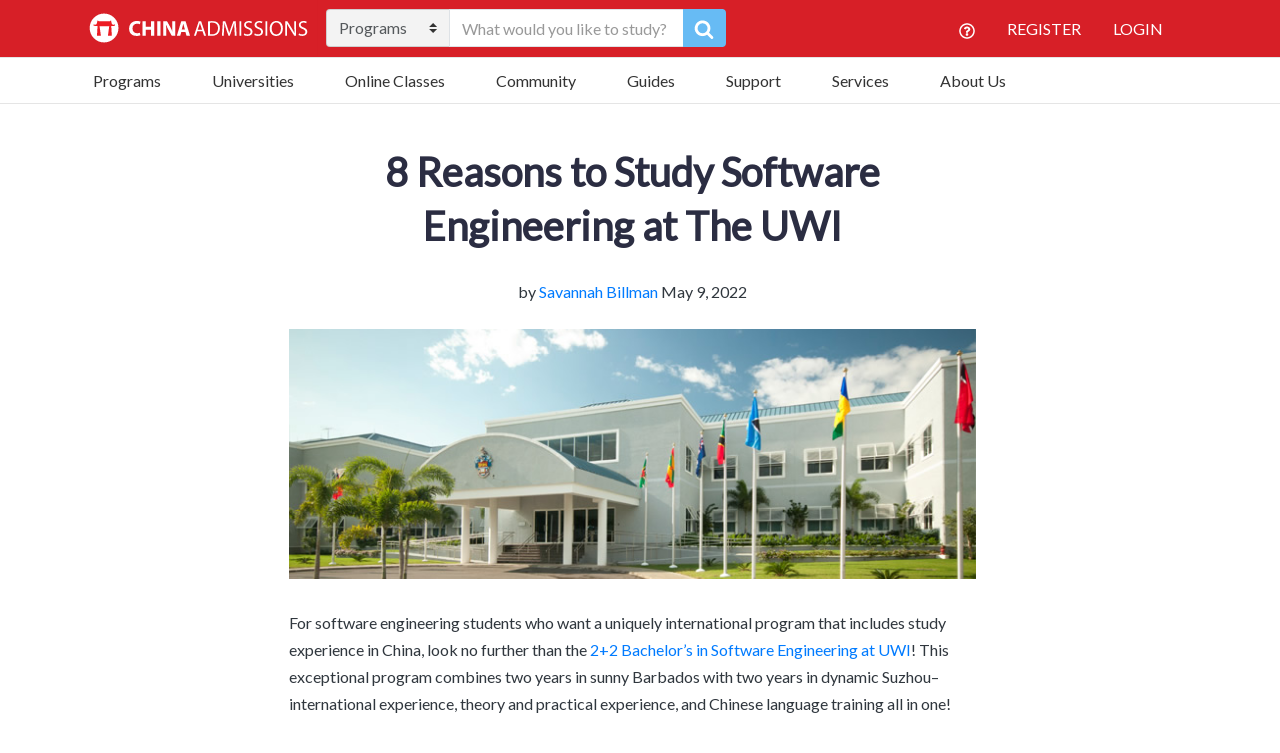

--- FILE ---
content_type: text/html; charset=UTF-8
request_url: https://www.china-admissions.com/blog/8-reasons-to-study-software-engineering-at-the-uwi/
body_size: 49915
content:

<!doctype html>
<html lang="en-US">
  <head>
	<meta charset="utf-8">
<script type="text/javascript">
/* <![CDATA[ */
var gform;gform||(document.addEventListener("gform_main_scripts_loaded",function(){gform.scriptsLoaded=!0}),document.addEventListener("gform/theme/scripts_loaded",function(){gform.themeScriptsLoaded=!0}),window.addEventListener("DOMContentLoaded",function(){gform.domLoaded=!0}),gform={domLoaded:!1,scriptsLoaded:!1,themeScriptsLoaded:!1,isFormEditor:()=>"function"==typeof InitializeEditor,callIfLoaded:function(o){return!(!gform.domLoaded||!gform.scriptsLoaded||!gform.themeScriptsLoaded&&!gform.isFormEditor()||(gform.isFormEditor()&&console.warn("The use of gform.initializeOnLoaded() is deprecated in the form editor context and will be removed in Gravity Forms 3.1."),o(),0))},initializeOnLoaded:function(o){gform.callIfLoaded(o)||(document.addEventListener("gform_main_scripts_loaded",()=>{gform.scriptsLoaded=!0,gform.callIfLoaded(o)}),document.addEventListener("gform/theme/scripts_loaded",()=>{gform.themeScriptsLoaded=!0,gform.callIfLoaded(o)}),window.addEventListener("DOMContentLoaded",()=>{gform.domLoaded=!0,gform.callIfLoaded(o)}))},hooks:{action:{},filter:{}},addAction:function(o,r,e,t){gform.addHook("action",o,r,e,t)},addFilter:function(o,r,e,t){gform.addHook("filter",o,r,e,t)},doAction:function(o){gform.doHook("action",o,arguments)},applyFilters:function(o){return gform.doHook("filter",o,arguments)},removeAction:function(o,r){gform.removeHook("action",o,r)},removeFilter:function(o,r,e){gform.removeHook("filter",o,r,e)},addHook:function(o,r,e,t,n){null==gform.hooks[o][r]&&(gform.hooks[o][r]=[]);var d=gform.hooks[o][r];null==n&&(n=r+"_"+d.length),gform.hooks[o][r].push({tag:n,callable:e,priority:t=null==t?10:t})},doHook:function(r,o,e){var t;if(e=Array.prototype.slice.call(e,1),null!=gform.hooks[r][o]&&((o=gform.hooks[r][o]).sort(function(o,r){return o.priority-r.priority}),o.forEach(function(o){"function"!=typeof(t=o.callable)&&(t=window[t]),"action"==r?t.apply(null,e):e[0]=t.apply(null,e)})),"filter"==r)return e[0]},removeHook:function(o,r,t,n){var e;null!=gform.hooks[o][r]&&(e=(e=gform.hooks[o][r]).filter(function(o,r,e){return!!(null!=n&&n!=o.tag||null!=t&&t!=o.priority)}),gform.hooks[o][r]=e)}});
/* ]]> */
</script>

	<meta http-equiv="x-ua-compatible" content="ie=edge">
	<meta name="viewport" content="width=device-width, initial-scale=1">
	<meta name="google-site-verification" content="WVWDHM2CS5DV2XoJ93tvJ406boVRJZlahbLoJfskQ98" />
	<meta name="facebook-domain-verification" content="emknitm34gxb2wbkf7h8ikj9zr3cup" />
  	<style>body.blog .post-navigation .nav-previous { background-image: url(https://www.china-admissions.com/wp-content/uploads/2021/04/AEBS-Campus.jpg); }body.blog .post-navigation .nav-next { background-image: url(https://www.china-admissions.com/wp-content/uploads/2022/05/dabai3.jpeg); }</style><meta name='robots' content='index, follow, max-image-preview:large, max-snippet:-1, max-video-preview:-1' />

	<!-- This site is optimized with the Yoast SEO Premium plugin v18.6 (Yoast SEO v26.7) - https://yoast.com/wordpress/plugins/seo/ -->
	<title>8 Reasons to Study Software Engineering at The UWI</title>
	<meta name="description" content="Study Software Engineering in both Barbados and China through The University of the West Indies. 8 Reasons Why this exceptional program is perfect for you!" />
	<link rel="canonical" href="https://www.china-admissions.com/blog/8-reasons-to-study-software-engineering-at-the-uwi/" />
	<meta property="og:locale" content="en_US" />
	<meta property="og:type" content="article" />
	<meta property="og:title" content="8 Reasons to Study Software Engineering at The UWI" />
	<meta property="og:description" content="Study Software Engineering in both Barbados and China through The University of the West Indies. 8 Reasons Why this exceptional program is perfect for you!" />
	<meta property="og:url" content="https://www.china-admissions.com/blog/8-reasons-to-study-software-engineering-at-the-uwi/" />
	<meta property="og:site_name" content="China Admissions" />
	<meta property="article:publisher" content="https://www.facebook.com/StudyInChinaChinaAdmissions" />
	<meta property="article:published_time" content="2022-05-09T14:03:13+00:00" />
	<meta property="og:image" content="https://www.china-admissions.com/wp-content/uploads/2022/04/cave-hill-campus-2.jpg" />
	<meta property="og:image:width" content="701" />
	<meta property="og:image:height" content="315" />
	<meta property="og:image:type" content="image/jpeg" />
	<meta name="author" content="Savannah Billman" />
	<meta name="twitter:card" content="summary_large_image" />
	<meta name="twitter:creator" content="@CA_University" />
	<meta name="twitter:site" content="@CA_University" />
	<meta name="twitter:label1" content="Written by" />
	<meta name="twitter:data1" content="Savannah Billman" />
	<meta name="twitter:label2" content="Est. reading time" />
	<meta name="twitter:data2" content="7 minutes" />
	<!-- / Yoast SEO Premium plugin. -->


<link rel='dns-prefetch' href='//static.addtoany.com' />
<link rel='dns-prefetch' href='//www.china-admissions.com' />
<link rel='dns-prefetch' href='//assets.swarmcdn.com' />
<link rel='dns-prefetch' href='//www.google.com' />
<link rel='dns-prefetch' href='//fonts.googleapis.com' />
<link rel="preconnect" href="https://assets.swarmcdn.com"><link rel="alternate" type="application/rss+xml" title="China Admissions &raquo; 8 Reasons to Study Software Engineering at The UWI Comments Feed" href="https://www.china-admissions.com/blog/8-reasons-to-study-software-engineering-at-the-uwi/feed/" />
<link rel="alternate" title="oEmbed (JSON)" type="application/json+oembed" href="https://www.china-admissions.com/wp-json/oembed/1.0/embed?url=https%3A%2F%2Fwww.china-admissions.com%2Fblog%2F8-reasons-to-study-software-engineering-at-the-uwi%2F" />
<link rel="alternate" title="oEmbed (XML)" type="text/xml+oembed" href="https://www.china-admissions.com/wp-json/oembed/1.0/embed?url=https%3A%2F%2Fwww.china-admissions.com%2Fblog%2F8-reasons-to-study-software-engineering-at-the-uwi%2F&#038;format=xml" />
<style id='wp-img-auto-sizes-contain-inline-css' type='text/css'>
img:is([sizes=auto i],[sizes^="auto," i]){contain-intrinsic-size:3000px 1500px}
/*# sourceURL=wp-img-auto-sizes-contain-inline-css */
</style>
<style id='wp-emoji-styles-inline-css' type='text/css'>

	img.wp-smiley, img.emoji {
		display: inline !important;
		border: none !important;
		box-shadow: none !important;
		height: 1em !important;
		width: 1em !important;
		margin: 0 0.07em !important;
		vertical-align: -0.1em !important;
		background: none !important;
		padding: 0 !important;
	}
/*# sourceURL=wp-emoji-styles-inline-css */
</style>
<style id='wp-block-library-inline-css' type='text/css'>
:root{--wp-block-synced-color:#7a00df;--wp-block-synced-color--rgb:122,0,223;--wp-bound-block-color:var(--wp-block-synced-color);--wp-editor-canvas-background:#ddd;--wp-admin-theme-color:#007cba;--wp-admin-theme-color--rgb:0,124,186;--wp-admin-theme-color-darker-10:#006ba1;--wp-admin-theme-color-darker-10--rgb:0,107,160.5;--wp-admin-theme-color-darker-20:#005a87;--wp-admin-theme-color-darker-20--rgb:0,90,135;--wp-admin-border-width-focus:2px}@media (min-resolution:192dpi){:root{--wp-admin-border-width-focus:1.5px}}.wp-element-button{cursor:pointer}:root .has-very-light-gray-background-color{background-color:#eee}:root .has-very-dark-gray-background-color{background-color:#313131}:root .has-very-light-gray-color{color:#eee}:root .has-very-dark-gray-color{color:#313131}:root .has-vivid-green-cyan-to-vivid-cyan-blue-gradient-background{background:linear-gradient(135deg,#00d084,#0693e3)}:root .has-purple-crush-gradient-background{background:linear-gradient(135deg,#34e2e4,#4721fb 50%,#ab1dfe)}:root .has-hazy-dawn-gradient-background{background:linear-gradient(135deg,#faaca8,#dad0ec)}:root .has-subdued-olive-gradient-background{background:linear-gradient(135deg,#fafae1,#67a671)}:root .has-atomic-cream-gradient-background{background:linear-gradient(135deg,#fdd79a,#004a59)}:root .has-nightshade-gradient-background{background:linear-gradient(135deg,#330968,#31cdcf)}:root .has-midnight-gradient-background{background:linear-gradient(135deg,#020381,#2874fc)}:root{--wp--preset--font-size--normal:16px;--wp--preset--font-size--huge:42px}.has-regular-font-size{font-size:1em}.has-larger-font-size{font-size:2.625em}.has-normal-font-size{font-size:var(--wp--preset--font-size--normal)}.has-huge-font-size{font-size:var(--wp--preset--font-size--huge)}.has-text-align-center{text-align:center}.has-text-align-left{text-align:left}.has-text-align-right{text-align:right}.has-fit-text{white-space:nowrap!important}#end-resizable-editor-section{display:none}.aligncenter{clear:both}.items-justified-left{justify-content:flex-start}.items-justified-center{justify-content:center}.items-justified-right{justify-content:flex-end}.items-justified-space-between{justify-content:space-between}.screen-reader-text{border:0;clip-path:inset(50%);height:1px;margin:-1px;overflow:hidden;padding:0;position:absolute;width:1px;word-wrap:normal!important}.screen-reader-text:focus{background-color:#ddd;clip-path:none;color:#444;display:block;font-size:1em;height:auto;left:5px;line-height:normal;padding:15px 23px 14px;text-decoration:none;top:5px;width:auto;z-index:100000}html :where(.has-border-color){border-style:solid}html :where([style*=border-top-color]){border-top-style:solid}html :where([style*=border-right-color]){border-right-style:solid}html :where([style*=border-bottom-color]){border-bottom-style:solid}html :where([style*=border-left-color]){border-left-style:solid}html :where([style*=border-width]){border-style:solid}html :where([style*=border-top-width]){border-top-style:solid}html :where([style*=border-right-width]){border-right-style:solid}html :where([style*=border-bottom-width]){border-bottom-style:solid}html :where([style*=border-left-width]){border-left-style:solid}html :where(img[class*=wp-image-]){height:auto;max-width:100%}:where(figure){margin:0 0 1em}html :where(.is-position-sticky){--wp-admin--admin-bar--position-offset:var(--wp-admin--admin-bar--height,0px)}@media screen and (max-width:600px){html :where(.is-position-sticky){--wp-admin--admin-bar--position-offset:0px}}

/*# sourceURL=wp-block-library-inline-css */
</style><style id='global-styles-inline-css' type='text/css'>
:root{--wp--preset--aspect-ratio--square: 1;--wp--preset--aspect-ratio--4-3: 4/3;--wp--preset--aspect-ratio--3-4: 3/4;--wp--preset--aspect-ratio--3-2: 3/2;--wp--preset--aspect-ratio--2-3: 2/3;--wp--preset--aspect-ratio--16-9: 16/9;--wp--preset--aspect-ratio--9-16: 9/16;--wp--preset--color--black: #000000;--wp--preset--color--cyan-bluish-gray: #abb8c3;--wp--preset--color--white: #ffffff;--wp--preset--color--pale-pink: #f78da7;--wp--preset--color--vivid-red: #cf2e2e;--wp--preset--color--luminous-vivid-orange: #ff6900;--wp--preset--color--luminous-vivid-amber: #fcb900;--wp--preset--color--light-green-cyan: #7bdcb5;--wp--preset--color--vivid-green-cyan: #00d084;--wp--preset--color--pale-cyan-blue: #8ed1fc;--wp--preset--color--vivid-cyan-blue: #0693e3;--wp--preset--color--vivid-purple: #9b51e0;--wp--preset--gradient--vivid-cyan-blue-to-vivid-purple: linear-gradient(135deg,rgb(6,147,227) 0%,rgb(155,81,224) 100%);--wp--preset--gradient--light-green-cyan-to-vivid-green-cyan: linear-gradient(135deg,rgb(122,220,180) 0%,rgb(0,208,130) 100%);--wp--preset--gradient--luminous-vivid-amber-to-luminous-vivid-orange: linear-gradient(135deg,rgb(252,185,0) 0%,rgb(255,105,0) 100%);--wp--preset--gradient--luminous-vivid-orange-to-vivid-red: linear-gradient(135deg,rgb(255,105,0) 0%,rgb(207,46,46) 100%);--wp--preset--gradient--very-light-gray-to-cyan-bluish-gray: linear-gradient(135deg,rgb(238,238,238) 0%,rgb(169,184,195) 100%);--wp--preset--gradient--cool-to-warm-spectrum: linear-gradient(135deg,rgb(74,234,220) 0%,rgb(151,120,209) 20%,rgb(207,42,186) 40%,rgb(238,44,130) 60%,rgb(251,105,98) 80%,rgb(254,248,76) 100%);--wp--preset--gradient--blush-light-purple: linear-gradient(135deg,rgb(255,206,236) 0%,rgb(152,150,240) 100%);--wp--preset--gradient--blush-bordeaux: linear-gradient(135deg,rgb(254,205,165) 0%,rgb(254,45,45) 50%,rgb(107,0,62) 100%);--wp--preset--gradient--luminous-dusk: linear-gradient(135deg,rgb(255,203,112) 0%,rgb(199,81,192) 50%,rgb(65,88,208) 100%);--wp--preset--gradient--pale-ocean: linear-gradient(135deg,rgb(255,245,203) 0%,rgb(182,227,212) 50%,rgb(51,167,181) 100%);--wp--preset--gradient--electric-grass: linear-gradient(135deg,rgb(202,248,128) 0%,rgb(113,206,126) 100%);--wp--preset--gradient--midnight: linear-gradient(135deg,rgb(2,3,129) 0%,rgb(40,116,252) 100%);--wp--preset--font-size--small: 13px;--wp--preset--font-size--medium: 20px;--wp--preset--font-size--large: 36px;--wp--preset--font-size--x-large: 42px;--wp--preset--spacing--20: 0.44rem;--wp--preset--spacing--30: 0.67rem;--wp--preset--spacing--40: 1rem;--wp--preset--spacing--50: 1.5rem;--wp--preset--spacing--60: 2.25rem;--wp--preset--spacing--70: 3.38rem;--wp--preset--spacing--80: 5.06rem;--wp--preset--shadow--natural: 6px 6px 9px rgba(0, 0, 0, 0.2);--wp--preset--shadow--deep: 12px 12px 50px rgba(0, 0, 0, 0.4);--wp--preset--shadow--sharp: 6px 6px 0px rgba(0, 0, 0, 0.2);--wp--preset--shadow--outlined: 6px 6px 0px -3px rgb(255, 255, 255), 6px 6px rgb(0, 0, 0);--wp--preset--shadow--crisp: 6px 6px 0px rgb(0, 0, 0);}:where(.is-layout-flex){gap: 0.5em;}:where(.is-layout-grid){gap: 0.5em;}body .is-layout-flex{display: flex;}.is-layout-flex{flex-wrap: wrap;align-items: center;}.is-layout-flex > :is(*, div){margin: 0;}body .is-layout-grid{display: grid;}.is-layout-grid > :is(*, div){margin: 0;}:where(.wp-block-columns.is-layout-flex){gap: 2em;}:where(.wp-block-columns.is-layout-grid){gap: 2em;}:where(.wp-block-post-template.is-layout-flex){gap: 1.25em;}:where(.wp-block-post-template.is-layout-grid){gap: 1.25em;}.has-black-color{color: var(--wp--preset--color--black) !important;}.has-cyan-bluish-gray-color{color: var(--wp--preset--color--cyan-bluish-gray) !important;}.has-white-color{color: var(--wp--preset--color--white) !important;}.has-pale-pink-color{color: var(--wp--preset--color--pale-pink) !important;}.has-vivid-red-color{color: var(--wp--preset--color--vivid-red) !important;}.has-luminous-vivid-orange-color{color: var(--wp--preset--color--luminous-vivid-orange) !important;}.has-luminous-vivid-amber-color{color: var(--wp--preset--color--luminous-vivid-amber) !important;}.has-light-green-cyan-color{color: var(--wp--preset--color--light-green-cyan) !important;}.has-vivid-green-cyan-color{color: var(--wp--preset--color--vivid-green-cyan) !important;}.has-pale-cyan-blue-color{color: var(--wp--preset--color--pale-cyan-blue) !important;}.has-vivid-cyan-blue-color{color: var(--wp--preset--color--vivid-cyan-blue) !important;}.has-vivid-purple-color{color: var(--wp--preset--color--vivid-purple) !important;}.has-black-background-color{background-color: var(--wp--preset--color--black) !important;}.has-cyan-bluish-gray-background-color{background-color: var(--wp--preset--color--cyan-bluish-gray) !important;}.has-white-background-color{background-color: var(--wp--preset--color--white) !important;}.has-pale-pink-background-color{background-color: var(--wp--preset--color--pale-pink) !important;}.has-vivid-red-background-color{background-color: var(--wp--preset--color--vivid-red) !important;}.has-luminous-vivid-orange-background-color{background-color: var(--wp--preset--color--luminous-vivid-orange) !important;}.has-luminous-vivid-amber-background-color{background-color: var(--wp--preset--color--luminous-vivid-amber) !important;}.has-light-green-cyan-background-color{background-color: var(--wp--preset--color--light-green-cyan) !important;}.has-vivid-green-cyan-background-color{background-color: var(--wp--preset--color--vivid-green-cyan) !important;}.has-pale-cyan-blue-background-color{background-color: var(--wp--preset--color--pale-cyan-blue) !important;}.has-vivid-cyan-blue-background-color{background-color: var(--wp--preset--color--vivid-cyan-blue) !important;}.has-vivid-purple-background-color{background-color: var(--wp--preset--color--vivid-purple) !important;}.has-black-border-color{border-color: var(--wp--preset--color--black) !important;}.has-cyan-bluish-gray-border-color{border-color: var(--wp--preset--color--cyan-bluish-gray) !important;}.has-white-border-color{border-color: var(--wp--preset--color--white) !important;}.has-pale-pink-border-color{border-color: var(--wp--preset--color--pale-pink) !important;}.has-vivid-red-border-color{border-color: var(--wp--preset--color--vivid-red) !important;}.has-luminous-vivid-orange-border-color{border-color: var(--wp--preset--color--luminous-vivid-orange) !important;}.has-luminous-vivid-amber-border-color{border-color: var(--wp--preset--color--luminous-vivid-amber) !important;}.has-light-green-cyan-border-color{border-color: var(--wp--preset--color--light-green-cyan) !important;}.has-vivid-green-cyan-border-color{border-color: var(--wp--preset--color--vivid-green-cyan) !important;}.has-pale-cyan-blue-border-color{border-color: var(--wp--preset--color--pale-cyan-blue) !important;}.has-vivid-cyan-blue-border-color{border-color: var(--wp--preset--color--vivid-cyan-blue) !important;}.has-vivid-purple-border-color{border-color: var(--wp--preset--color--vivid-purple) !important;}.has-vivid-cyan-blue-to-vivid-purple-gradient-background{background: var(--wp--preset--gradient--vivid-cyan-blue-to-vivid-purple) !important;}.has-light-green-cyan-to-vivid-green-cyan-gradient-background{background: var(--wp--preset--gradient--light-green-cyan-to-vivid-green-cyan) !important;}.has-luminous-vivid-amber-to-luminous-vivid-orange-gradient-background{background: var(--wp--preset--gradient--luminous-vivid-amber-to-luminous-vivid-orange) !important;}.has-luminous-vivid-orange-to-vivid-red-gradient-background{background: var(--wp--preset--gradient--luminous-vivid-orange-to-vivid-red) !important;}.has-very-light-gray-to-cyan-bluish-gray-gradient-background{background: var(--wp--preset--gradient--very-light-gray-to-cyan-bluish-gray) !important;}.has-cool-to-warm-spectrum-gradient-background{background: var(--wp--preset--gradient--cool-to-warm-spectrum) !important;}.has-blush-light-purple-gradient-background{background: var(--wp--preset--gradient--blush-light-purple) !important;}.has-blush-bordeaux-gradient-background{background: var(--wp--preset--gradient--blush-bordeaux) !important;}.has-luminous-dusk-gradient-background{background: var(--wp--preset--gradient--luminous-dusk) !important;}.has-pale-ocean-gradient-background{background: var(--wp--preset--gradient--pale-ocean) !important;}.has-electric-grass-gradient-background{background: var(--wp--preset--gradient--electric-grass) !important;}.has-midnight-gradient-background{background: var(--wp--preset--gradient--midnight) !important;}.has-small-font-size{font-size: var(--wp--preset--font-size--small) !important;}.has-medium-font-size{font-size: var(--wp--preset--font-size--medium) !important;}.has-large-font-size{font-size: var(--wp--preset--font-size--large) !important;}.has-x-large-font-size{font-size: var(--wp--preset--font-size--x-large) !important;}
/*# sourceURL=global-styles-inline-css */
</style>

<style id='classic-theme-styles-inline-css' type='text/css'>
/*! This file is auto-generated */
.wp-block-button__link{color:#fff;background-color:#32373c;border-radius:9999px;box-shadow:none;text-decoration:none;padding:calc(.667em + 2px) calc(1.333em + 2px);font-size:1.125em}.wp-block-file__button{background:#32373c;color:#fff;text-decoration:none}
/*# sourceURL=/wp-includes/css/classic-themes.min.css */
</style>
<link rel='stylesheet' id='inf-font-awesome-css' href="https://www.china-admissions.com/wp-content/plugins/blog-designer-pack/assets/css/font-awesome.min.css?ver=4.0.8" type='text/css' media='all' />
<link rel='stylesheet' id='owl-carousel-css' href="https://www.china-admissions.com/wp-content/plugins/blog-designer-pack/assets/css/owl.carousel.min.css?ver=4.0.8" type='text/css' media='all' />
<link rel='stylesheet' id='bdpp-public-style-css' href="https://www.china-admissions.com/wp-content/plugins/blog-designer-pack/assets/css/bdpp-public.min.css?ver=4.0.8" type='text/css' media='all' />
<link rel='stylesheet' id='stripe-handler-ng-style-css' href='https://www.china-admissions.com/wp-content/plugins/stripe-payments/public/assets/css/public.css?ver=2.0.96' type='text/css' media='all' />
<link rel='stylesheet' id='qtip2css-css' href='https://www.china-admissions.com/wp-content/plugins/wordpress-tooltips/js/qtip2/jquery.qtip.min.css?ver=6.9' type='text/css' media='all' />
<link rel='stylesheet' id='directorycss-css' href='https://www.china-admissions.com/wp-content/plugins/wordpress-tooltips/js/jdirectory/directory.min.css?ver=6.9' type='text/css' media='all' />
<link rel='stylesheet' id='hamburger.css-css' href='https://www.china-admissions.com/wp-content/plugins/wp-responsive-menu/assets/css/wpr-hamburger.css?ver=3.2.1' type='text/css' media='all' />
<link rel='stylesheet' id='wprmenu.css-css' href='https://www.china-admissions.com/wp-content/plugins/wp-responsive-menu/assets/css/wprmenu.css?ver=3.2.1' type='text/css' media='all' />
<style id='wprmenu.css-inline-css' type='text/css'>
@media only screen and ( max-width: 768px ) {html body div.wprm-wrapper {overflow: scroll;}html body div.wprm-overlay{ background: rgb(0,0,0) }#wprmenu_bar {background-image: url();background-size: cover ;background-repeat: repeat;}#wprmenu_bar {background-color: #0d0d0d;}html body div#mg-wprm-wrap .wpr_submit .icon.icon-search {color: #ffffff;}#wprmenu_bar .menu_title,#wprmenu_bar .wprmenu_icon_menu,#wprmenu_bar .menu_title a {color: #f2f2f2;}#wprmenu_bar .menu_title a {font-size: 20px;font-weight: normal;}#mg-wprm-wrap li.menu-item a {font-size: 15px;text-transform: uppercase;font-weight: normal;}#mg-wprm-wrap li.menu-item-has-children ul.sub-menu a {font-size: 15px;text-transform: uppercase;font-weight: normal;}#mg-wprm-wrap li.current-menu-item > a {background: #d53f3f;}#mg-wprm-wrap li.current-menu-item > a,#mg-wprm-wrap li.current-menu-item span.wprmenu_icon{color: #ffffff !important;}#mg-wprm-wrap {background-color: #2e2e2e;}.cbp-spmenu-push-toright,.cbp-spmenu-push-toright .mm-slideout {left: 80% ;}.cbp-spmenu-push-toleft {left: -80% ;}#mg-wprm-wrap.cbp-spmenu-right,#mg-wprm-wrap.cbp-spmenu-left,#mg-wprm-wrap.cbp-spmenu-right.custom,#mg-wprm-wrap.cbp-spmenu-left.custom,.cbp-spmenu-vertical {width: 80%;max-width: 400px;}#mg-wprm-wrap ul#wprmenu_menu_ul li.menu-item a,div#mg-wprm-wrap ul li span.wprmenu_icon {color: #cfcfcf;}#mg-wprm-wrap ul#wprmenu_menu_ul li.menu-item:valid ~ a{color: #ffffff;}#mg-wprm-wrap ul#wprmenu_menu_ul li.menu-item a:hover {background: #d53f3f;color: #606060 !important;}div#mg-wprm-wrap ul>li:hover>span.wprmenu_icon {color: #606060 !important;}.wprmenu_bar .hamburger-inner,.wprmenu_bar .hamburger-inner::before,.wprmenu_bar .hamburger-inner::after {background: #ffffff;}.wprmenu_bar .hamburger:hover .hamburger-inner,.wprmenu_bar .hamburger:hover .hamburger-inner::before,.wprmenu_bar .hamburger:hover .hamburger-inner::after {background: #ffffff;}div.wprmenu_bar div.hamburger{padding-right: 6px !important;}#wprmenu_menu.left {width:80%;left: -80%;right: auto;}#wprmenu_menu.right {width:80%;right: -80%;left: auto;}html body div#wprmenu_bar {height : 42px;}#mg-wprm-wrap.cbp-spmenu-left,#mg-wprm-wrap.cbp-spmenu-right,#mg-widgetmenu-wrap.cbp-spmenu-widget-left,#mg-widgetmenu-wrap.cbp-spmenu-widget-right {top: 42px !important;}.wprmenu_bar .hamburger {float: left;}.wprmenu_bar #custom_menu_icon.hamburger {top: 0px;left: 0px;float: left !important;background-color: #cccccc;}.wpr_custom_menu #custom_menu_icon {display: block;}html { padding-top: 42px !important; }#wprmenu_bar,#mg-wprm-wrap { display: block; }div#wpadminbar { position: fixed; }}
/*# sourceURL=wprmenu.css-inline-css */
</style>
<link rel='stylesheet' id='wpr_icons-css' href='https://www.china-admissions.com/wp-content/plugins/wp-responsive-menu/inc/assets/icons/wpr-icons.css?ver=3.2.1' type='text/css' media='all' />
<link rel='stylesheet' id='ivory-search-styles-css' href='https://www.china-admissions.com/wp-content/plugins/add-search-to-menu/public/css/ivory-search.min.css?ver=5.5.13' type='text/css' media='all' />
<link rel='stylesheet' id='recent-posts-widget-with-thumbnails-public-style-css' href='https://www.china-admissions.com/wp-content/plugins/recent-posts-widget-with-thumbnails/public.css?ver=7.1.1' type='text/css' media='all' />
<link rel='stylesheet' id='tablepress-default-css' href='https://www.china-admissions.com/wp-content/tablepress-combined.min.css?ver=6' type='text/css' media='all' />
<link rel='stylesheet' id='wpdiscuz-frontend-css-css' href='https://www.china-admissions.com/wp-content/plugins/wpdiscuz/themes/default/style.css?ver=7.6.44' type='text/css' media='all' />
<style id='wpdiscuz-frontend-css-inline-css' type='text/css'>
 #wpdcom .wpd-blog-administrator .wpd-comment-label{color:#ffffff;background-color:#444444;border:none}#wpdcom .wpd-blog-administrator .wpd-comment-author, #wpdcom .wpd-blog-administrator .wpd-comment-author a{color:#444444}#wpdcom.wpd-layout-1 .wpd-comment .wpd-blog-administrator .wpd-avatar img{border-color:#444444}#wpdcom.wpd-layout-2 .wpd-comment.wpd-reply .wpd-comment-wrap.wpd-blog-administrator{border-left:3px solid #444444}#wpdcom.wpd-layout-2 .wpd-comment .wpd-blog-administrator .wpd-avatar img{border-bottom-color:#444444}#wpdcom.wpd-layout-3 .wpd-blog-administrator .wpd-comment-subheader{border-top:1px dashed #444444}#wpdcom.wpd-layout-3 .wpd-reply .wpd-blog-administrator .wpd-comment-right{border-left:1px solid #444444}#wpdcom .wpd-blog-editor .wpd-comment-label{color:#ffffff;background-color:#444444;border:none}#wpdcom .wpd-blog-editor .wpd-comment-author, #wpdcom .wpd-blog-editor .wpd-comment-author a{color:#444444}#wpdcom.wpd-layout-1 .wpd-comment .wpd-blog-editor .wpd-avatar img{border-color:#444444}#wpdcom.wpd-layout-2 .wpd-comment.wpd-reply .wpd-comment-wrap.wpd-blog-editor{border-left:3px solid #444444}#wpdcom.wpd-layout-2 .wpd-comment .wpd-blog-editor .wpd-avatar img{border-bottom-color:#444444}#wpdcom.wpd-layout-3 .wpd-blog-editor .wpd-comment-subheader{border-top:1px dashed #444444}#wpdcom.wpd-layout-3 .wpd-reply .wpd-blog-editor .wpd-comment-right{border-left:1px solid #444444}#wpdcom .wpd-blog-author .wpd-comment-label{color:#ffffff;background-color:#444444;border:none}#wpdcom .wpd-blog-author .wpd-comment-author, #wpdcom .wpd-blog-author .wpd-comment-author a{color:#444444}#wpdcom.wpd-layout-1 .wpd-comment .wpd-blog-author .wpd-avatar img{border-color:#444444}#wpdcom.wpd-layout-2 .wpd-comment .wpd-blog-author .wpd-avatar img{border-bottom-color:#444444}#wpdcom.wpd-layout-3 .wpd-blog-author .wpd-comment-subheader{border-top:1px dashed #444444}#wpdcom.wpd-layout-3 .wpd-reply .wpd-blog-author .wpd-comment-right{border-left:1px solid #444444}#wpdcom .wpd-blog-contributor .wpd-comment-label{color:#ffffff;background-color:#444444;border:none}#wpdcom .wpd-blog-contributor .wpd-comment-author, #wpdcom .wpd-blog-contributor .wpd-comment-author a{color:#444444}#wpdcom.wpd-layout-1 .wpd-comment .wpd-blog-contributor .wpd-avatar img{border-color:#444444}#wpdcom.wpd-layout-2 .wpd-comment .wpd-blog-contributor .wpd-avatar img{border-bottom-color:#444444}#wpdcom.wpd-layout-3 .wpd-blog-contributor .wpd-comment-subheader{border-top:1px dashed #444444}#wpdcom.wpd-layout-3 .wpd-reply .wpd-blog-contributor .wpd-comment-right{border-left:1px solid #444444}#wpdcom .wpd-blog-subscriber .wpd-comment-label{color:#ffffff;background-color:#444444;border:none}#wpdcom .wpd-blog-subscriber .wpd-comment-author, #wpdcom .wpd-blog-subscriber .wpd-comment-author a{color:#444444}#wpdcom.wpd-layout-2 .wpd-comment .wpd-blog-subscriber .wpd-avatar img{border-bottom-color:#444444}#wpdcom.wpd-layout-3 .wpd-blog-subscriber .wpd-comment-subheader{border-top:1px dashed #444444}#wpdcom .wpd-blog-university .wpd-comment-label{color:#ffffff;background-color:#444444;border:none}#wpdcom .wpd-blog-university .wpd-comment-author, #wpdcom .wpd-blog-university .wpd-comment-author a{color:#444444}#wpdcom.wpd-layout-1 .wpd-comment .wpd-blog-university .wpd-avatar img{border-color:#444444}#wpdcom.wpd-layout-2 .wpd-comment .wpd-blog-university .wpd-avatar img{border-bottom-color:#444444}#wpdcom.wpd-layout-3 .wpd-blog-university .wpd-comment-subheader{border-top:1px dashed #444444}#wpdcom.wpd-layout-3 .wpd-reply .wpd-blog-university .wpd-comment-right{border-left:1px solid #444444}#wpdcom .wpd-blog-wpseo_manager .wpd-comment-label{color:#ffffff;background-color:#444444;border:none}#wpdcom .wpd-blog-wpseo_manager .wpd-comment-author, #wpdcom .wpd-blog-wpseo_manager .wpd-comment-author a{color:#444444}#wpdcom.wpd-layout-1 .wpd-comment .wpd-blog-wpseo_manager .wpd-avatar img{border-color:#444444}#wpdcom.wpd-layout-2 .wpd-comment .wpd-blog-wpseo_manager .wpd-avatar img{border-bottom-color:#444444}#wpdcom.wpd-layout-3 .wpd-blog-wpseo_manager .wpd-comment-subheader{border-top:1px dashed #444444}#wpdcom.wpd-layout-3 .wpd-reply .wpd-blog-wpseo_manager .wpd-comment-right{border-left:1px solid #444444}#wpdcom .wpd-blog-wpseo_editor .wpd-comment-label{color:#ffffff;background-color:#444444;border:none}#wpdcom .wpd-blog-wpseo_editor .wpd-comment-author, #wpdcom .wpd-blog-wpseo_editor .wpd-comment-author a{color:#444444}#wpdcom.wpd-layout-1 .wpd-comment .wpd-blog-wpseo_editor .wpd-avatar img{border-color:#444444}#wpdcom.wpd-layout-2 .wpd-comment .wpd-blog-wpseo_editor .wpd-avatar img{border-bottom-color:#444444}#wpdcom.wpd-layout-3 .wpd-blog-wpseo_editor .wpd-comment-subheader{border-top:1px dashed #444444}#wpdcom.wpd-layout-3 .wpd-reply .wpd-blog-wpseo_editor .wpd-comment-right{border-left:1px solid #444444}#wpdcom .wpd-blog-post_author .wpd-comment-label{color:#ffffff;background-color:#444444;border:none}#wpdcom .wpd-blog-post_author .wpd-comment-author, #wpdcom .wpd-blog-post_author .wpd-comment-author a{color:#444444}#wpdcom .wpd-blog-post_author .wpd-avatar img{border-color:#444444}#wpdcom.wpd-layout-1 .wpd-comment .wpd-blog-post_author .wpd-avatar img{border-color:#444444}#wpdcom.wpd-layout-2 .wpd-comment.wpd-reply .wpd-comment-wrap.wpd-blog-post_author{border-left:3px solid #444444}#wpdcom.wpd-layout-2 .wpd-comment .wpd-blog-post_author .wpd-avatar img{border-bottom-color:#444444}#wpdcom.wpd-layout-3 .wpd-blog-post_author .wpd-comment-subheader{border-top:1px dashed #444444}#wpdcom.wpd-layout-3 .wpd-reply .wpd-blog-post_author .wpd-comment-right{border-left:1px solid #444444}#wpdcom .wpd-blog-guest .wpd-comment-label{color:#ffffff;background-color:#444444;border:none}#wpdcom .wpd-blog-guest .wpd-comment-author, #wpdcom .wpd-blog-guest .wpd-comment-author a{color:#444444}#wpdcom.wpd-layout-3 .wpd-blog-guest .wpd-comment-subheader{border-top:1px dashed #444444}#comments, #respond, .comments-area, #wpdcom{}#wpdcom .ql-editor > *{color:#777777}#wpdcom .ql-editor::before{}#wpdcom .ql-toolbar{border:1px solid #DDDDDD;border-top:none}#wpdcom .ql-container{border:1px solid #DDDDDD;border-bottom:none}#wpdcom .wpd-form-row .wpdiscuz-item input[type="text"], #wpdcom .wpd-form-row .wpdiscuz-item input[type="email"], #wpdcom .wpd-form-row .wpdiscuz-item input[type="url"], #wpdcom .wpd-form-row .wpdiscuz-item input[type="color"], #wpdcom .wpd-form-row .wpdiscuz-item input[type="date"], #wpdcom .wpd-form-row .wpdiscuz-item input[type="datetime"], #wpdcom .wpd-form-row .wpdiscuz-item input[type="datetime-local"], #wpdcom .wpd-form-row .wpdiscuz-item input[type="month"], #wpdcom .wpd-form-row .wpdiscuz-item input[type="number"], #wpdcom .wpd-form-row .wpdiscuz-item input[type="time"], #wpdcom textarea, #wpdcom select{border:1px solid #DDDDDD;color:#777777}#wpdcom .wpd-form-row .wpdiscuz-item textarea{border:1px solid #DDDDDD}#wpdcom input::placeholder, #wpdcom textarea::placeholder, #wpdcom input::-moz-placeholder, #wpdcom textarea::-webkit-input-placeholder{}#wpdcom .wpd-comment-text{color:#777777}#wpdcom .wpd-thread-head .wpd-thread-info{border-bottom:2px solid #e10707}#wpdcom .wpd-thread-head .wpd-thread-info.wpd-reviews-tab svg{fill:#e10707}#wpdcom .wpd-thread-head .wpdiscuz-user-settings{border-bottom:2px solid #e10707}#wpdcom .wpd-thread-head .wpdiscuz-user-settings:hover{color:#e10707}#wpdcom .wpd-comment .wpd-follow-link:hover{color:#e10707}#wpdcom .wpd-comment-status .wpd-sticky{color:#e10707}#wpdcom .wpd-thread-filter .wpdf-active{color:#e10707;border-bottom-color:#e10707}#wpdcom .wpd-comment-info-bar{border:1px dashed #e73939;background:#fce7e7}#wpdcom .wpd-comment-info-bar .wpd-current-view i{color:#e10707}#wpdcom .wpd-filter-view-all:hover{background:#e10707}#wpdcom .wpdiscuz-item .wpdiscuz-rating > label{color:#DDDDDD}#wpdcom .wpdiscuz-item .wpdiscuz-rating:not(:checked) > label:hover, .wpdiscuz-rating:not(:checked) > label:hover ~ label{}#wpdcom .wpdiscuz-item .wpdiscuz-rating > input ~ label:hover, #wpdcom .wpdiscuz-item .wpdiscuz-rating > input:not(:checked) ~ label:hover ~ label, #wpdcom .wpdiscuz-item .wpdiscuz-rating > input:not(:checked) ~ label:hover ~ label{color:#FFED85}#wpdcom .wpdiscuz-item .wpdiscuz-rating > input:checked ~ label:hover, #wpdcom .wpdiscuz-item .wpdiscuz-rating > input:checked ~ label:hover, #wpdcom .wpdiscuz-item .wpdiscuz-rating > label:hover ~ input:checked ~ label, #wpdcom .wpdiscuz-item .wpdiscuz-rating > input:checked + label:hover ~ label, #wpdcom .wpdiscuz-item .wpdiscuz-rating > input:checked ~ label:hover ~ label, .wpd-custom-field .wcf-active-star, #wpdcom .wpdiscuz-item .wpdiscuz-rating > input:checked ~ label{color:#FFD700}#wpd-post-rating .wpd-rating-wrap .wpd-rating-stars svg .wpd-star{fill:#DDDDDD}#wpd-post-rating .wpd-rating-wrap .wpd-rating-stars svg .wpd-active{fill:#FFD700}#wpd-post-rating .wpd-rating-wrap .wpd-rate-starts svg .wpd-star{fill:#DDDDDD}#wpd-post-rating .wpd-rating-wrap .wpd-rate-starts:hover svg .wpd-star{fill:#FFED85}#wpd-post-rating.wpd-not-rated .wpd-rating-wrap .wpd-rate-starts svg:hover ~ svg .wpd-star{fill:#DDDDDD}.wpdiscuz-post-rating-wrap .wpd-rating .wpd-rating-wrap .wpd-rating-stars svg .wpd-star{fill:#DDDDDD}.wpdiscuz-post-rating-wrap .wpd-rating .wpd-rating-wrap .wpd-rating-stars svg .wpd-active{fill:#FFD700}#wpdcom .wpd-comment .wpd-follow-active{color:#ff7a00}#wpdcom .page-numbers{color:#555;border:#555 1px solid}#wpdcom span.current{background:#555}#wpdcom.wpd-layout-1 .wpd-new-loaded-comment > .wpd-comment-wrap > .wpd-comment-right{background:#FFFAD6}#wpdcom.wpd-layout-2 .wpd-new-loaded-comment.wpd-comment > .wpd-comment-wrap > .wpd-comment-right{background:#FFFAD6}#wpdcom.wpd-layout-2 .wpd-new-loaded-comment.wpd-comment.wpd-reply > .wpd-comment-wrap > .wpd-comment-right{background:transparent}#wpdcom.wpd-layout-2 .wpd-new-loaded-comment.wpd-comment.wpd-reply > .wpd-comment-wrap{background:#FFFAD6}#wpdcom.wpd-layout-3 .wpd-new-loaded-comment.wpd-comment > .wpd-comment-wrap > .wpd-comment-right{background:#FFFAD6}#wpdcom .wpd-follow:hover i, #wpdcom .wpd-unfollow:hover i, #wpdcom .wpd-comment .wpd-follow-active:hover i{color:#e10707}#wpdcom .wpdiscuz-readmore{cursor:pointer;color:#e10707}.wpd-custom-field .wcf-pasiv-star, #wpcomm .wpdiscuz-item .wpdiscuz-rating > label{color:#DDDDDD}.wpd-wrapper .wpd-list-item.wpd-active{border-top:3px solid #e10707}#wpdcom.wpd-layout-2 .wpd-comment.wpd-reply.wpd-unapproved-comment .wpd-comment-wrap{border-left:3px solid #FFFAD6}#wpdcom.wpd-layout-3 .wpd-comment.wpd-reply.wpd-unapproved-comment .wpd-comment-right{border-left:1px solid #FFFAD6}#wpdcom .wpd-prim-button{background-color:#e10707;color:#FFFFFF}#wpdcom .wpd_label__check i.wpdicon-on{color:#e10707;border:1px solid #f08383}#wpd-bubble-wrapper #wpd-bubble-all-comments-count{color:#e10707}#wpd-bubble-wrapper > div{background-color:#e10707}#wpd-bubble-wrapper > #wpd-bubble #wpd-bubble-add-message{background-color:#e10707}#wpd-bubble-wrapper > #wpd-bubble #wpd-bubble-add-message::before{border-left-color:#e10707;border-right-color:#e10707}#wpd-bubble-wrapper.wpd-right-corner > #wpd-bubble #wpd-bubble-add-message::before{border-left-color:#e10707;border-right-color:#e10707}.wpd-inline-icon-wrapper path.wpd-inline-icon-first{fill:#e10707}.wpd-inline-icon-count{background-color:#e10707}.wpd-inline-icon-count::before{border-right-color:#e10707}.wpd-inline-form-wrapper::before{border-bottom-color:#e10707}.wpd-inline-form-question{background-color:#e10707}.wpd-inline-form{background-color:#e10707}.wpd-last-inline-comments-wrapper{border-color:#e10707}.wpd-last-inline-comments-wrapper::before{border-bottom-color:#e10707}.wpd-last-inline-comments-wrapper .wpd-view-all-inline-comments{background:#e10707}.wpd-last-inline-comments-wrapper .wpd-view-all-inline-comments:hover,.wpd-last-inline-comments-wrapper .wpd-view-all-inline-comments:active,.wpd-last-inline-comments-wrapper .wpd-view-all-inline-comments:focus{background-color:#e10707}#wpdcom .ql-snow .ql-tooltip[data-mode="link"]::before{content:"Enter link:"}#wpdcom .ql-snow .ql-tooltip.ql-editing a.ql-action::after{content:"Save"}.comments-area{width:auto}.wpd-form-head{display:none!important}#comments{margin-top:0px}.ql-container, #wpdcom .wpd-second-button, #wpdcom .wpd-prim-button{font-family:Lato, sans-serif}#wpdcom .wc-field-submit{align-items:baseline}#wpdcom .wpd-prim-button{padding-top:3px;padding-bottom:3px}.ql-editor.ql-blank::before{font-style:inherit!important}
/*# sourceURL=wpdiscuz-frontend-css-inline-css */
</style>
<link rel='stylesheet' id='wpdiscuz-fa-css' href='https://www.china-admissions.com/wp-content/plugins/wpdiscuz/assets/third-party/font-awesome-5.13.0/css/fa.min.css?ver=7.6.44' type='text/css' media='all' />
<link rel='stylesheet' id='wpdiscuz-combo-css-css' href='https://www.china-admissions.com/wp-content/plugins/wpdiscuz/assets/css/wpdiscuz-combo.min.css?ver=6.9' type='text/css' media='all' />
<link rel='stylesheet' id='addtoany-css' href='https://www.china-admissions.com/wp-content/plugins/add-to-any/addtoany.min.css?ver=1.16' type='text/css' media='all' />
<link rel='stylesheet' id='sage/css-css' href='https://www.china-admissions.com/wp-content/themes/china-admissions/dist/styles/main-1d27ec6ff4.css' type='text/css' media='all' />
<style id="google-fonts-css" media="all">/* latin-ext */
@font-face {
  font-family: 'Lato';
  font-style: normal;
  font-weight: 400;
  font-display: swap;
  src: url(/fonts.gstatic.com/s/lato/v25/S6uyw4BMUTPHjxAwXiWtFCfQ7A.woff2) format('woff2');
  unicode-range: U+0100-02BA, U+02BD-02C5, U+02C7-02CC, U+02CE-02D7, U+02DD-02FF, U+0304, U+0308, U+0329, U+1D00-1DBF, U+1E00-1E9F, U+1EF2-1EFF, U+2020, U+20A0-20AB, U+20AD-20C0, U+2113, U+2C60-2C7F, U+A720-A7FF;
}
/* latin */
@font-face {
  font-family: 'Lato';
  font-style: normal;
  font-weight: 400;
  font-display: swap;
  src: url(/fonts.gstatic.com/s/lato/v25/S6uyw4BMUTPHjx4wXiWtFCc.woff2) format('woff2');
  unicode-range: U+0000-00FF, U+0131, U+0152-0153, U+02BB-02BC, U+02C6, U+02DA, U+02DC, U+0304, U+0308, U+0329, U+2000-206F, U+20AC, U+2122, U+2191, U+2193, U+2212, U+2215, U+FEFF, U+FFFD;
}
/* cyrillic-ext */
@font-face {
  font-family: 'Open Sans';
  font-style: normal;
  font-weight: 400;
  font-stretch: 100%;
  font-display: swap;
  src: url(/fonts.gstatic.com/s/opensans/v44/memvYaGs126MiZpBA-UvWbX2vVnXBbObj2OVTSKmu0SC55K5gw.woff2) format('woff2');
  unicode-range: U+0460-052F, U+1C80-1C8A, U+20B4, U+2DE0-2DFF, U+A640-A69F, U+FE2E-FE2F;
}
/* cyrillic */
@font-face {
  font-family: 'Open Sans';
  font-style: normal;
  font-weight: 400;
  font-stretch: 100%;
  font-display: swap;
  src: url(/fonts.gstatic.com/s/opensans/v44/memvYaGs126MiZpBA-UvWbX2vVnXBbObj2OVTSumu0SC55K5gw.woff2) format('woff2');
  unicode-range: U+0301, U+0400-045F, U+0490-0491, U+04B0-04B1, U+2116;
}
/* greek-ext */
@font-face {
  font-family: 'Open Sans';
  font-style: normal;
  font-weight: 400;
  font-stretch: 100%;
  font-display: swap;
  src: url(/fonts.gstatic.com/s/opensans/v44/memvYaGs126MiZpBA-UvWbX2vVnXBbObj2OVTSOmu0SC55K5gw.woff2) format('woff2');
  unicode-range: U+1F00-1FFF;
}
/* greek */
@font-face {
  font-family: 'Open Sans';
  font-style: normal;
  font-weight: 400;
  font-stretch: 100%;
  font-display: swap;
  src: url(/fonts.gstatic.com/s/opensans/v44/memvYaGs126MiZpBA-UvWbX2vVnXBbObj2OVTSymu0SC55K5gw.woff2) format('woff2');
  unicode-range: U+0370-0377, U+037A-037F, U+0384-038A, U+038C, U+038E-03A1, U+03A3-03FF;
}
/* hebrew */
@font-face {
  font-family: 'Open Sans';
  font-style: normal;
  font-weight: 400;
  font-stretch: 100%;
  font-display: swap;
  src: url(/fonts.gstatic.com/s/opensans/v44/memvYaGs126MiZpBA-UvWbX2vVnXBbObj2OVTS2mu0SC55K5gw.woff2) format('woff2');
  unicode-range: U+0307-0308, U+0590-05FF, U+200C-2010, U+20AA, U+25CC, U+FB1D-FB4F;
}
/* math */
@font-face {
  font-family: 'Open Sans';
  font-style: normal;
  font-weight: 400;
  font-stretch: 100%;
  font-display: swap;
  src: url(/fonts.gstatic.com/s/opensans/v44/memvYaGs126MiZpBA-UvWbX2vVnXBbObj2OVTVOmu0SC55K5gw.woff2) format('woff2');
  unicode-range: U+0302-0303, U+0305, U+0307-0308, U+0310, U+0312, U+0315, U+031A, U+0326-0327, U+032C, U+032F-0330, U+0332-0333, U+0338, U+033A, U+0346, U+034D, U+0391-03A1, U+03A3-03A9, U+03B1-03C9, U+03D1, U+03D5-03D6, U+03F0-03F1, U+03F4-03F5, U+2016-2017, U+2034-2038, U+203C, U+2040, U+2043, U+2047, U+2050, U+2057, U+205F, U+2070-2071, U+2074-208E, U+2090-209C, U+20D0-20DC, U+20E1, U+20E5-20EF, U+2100-2112, U+2114-2115, U+2117-2121, U+2123-214F, U+2190, U+2192, U+2194-21AE, U+21B0-21E5, U+21F1-21F2, U+21F4-2211, U+2213-2214, U+2216-22FF, U+2308-230B, U+2310, U+2319, U+231C-2321, U+2336-237A, U+237C, U+2395, U+239B-23B7, U+23D0, U+23DC-23E1, U+2474-2475, U+25AF, U+25B3, U+25B7, U+25BD, U+25C1, U+25CA, U+25CC, U+25FB, U+266D-266F, U+27C0-27FF, U+2900-2AFF, U+2B0E-2B11, U+2B30-2B4C, U+2BFE, U+3030, U+FF5B, U+FF5D, U+1D400-1D7FF, U+1EE00-1EEFF;
}
/* symbols */
@font-face {
  font-family: 'Open Sans';
  font-style: normal;
  font-weight: 400;
  font-stretch: 100%;
  font-display: swap;
  src: url(/fonts.gstatic.com/s/opensans/v44/memvYaGs126MiZpBA-UvWbX2vVnXBbObj2OVTUGmu0SC55K5gw.woff2) format('woff2');
  unicode-range: U+0001-000C, U+000E-001F, U+007F-009F, U+20DD-20E0, U+20E2-20E4, U+2150-218F, U+2190, U+2192, U+2194-2199, U+21AF, U+21E6-21F0, U+21F3, U+2218-2219, U+2299, U+22C4-22C6, U+2300-243F, U+2440-244A, U+2460-24FF, U+25A0-27BF, U+2800-28FF, U+2921-2922, U+2981, U+29BF, U+29EB, U+2B00-2BFF, U+4DC0-4DFF, U+FFF9-FFFB, U+10140-1018E, U+10190-1019C, U+101A0, U+101D0-101FD, U+102E0-102FB, U+10E60-10E7E, U+1D2C0-1D2D3, U+1D2E0-1D37F, U+1F000-1F0FF, U+1F100-1F1AD, U+1F1E6-1F1FF, U+1F30D-1F30F, U+1F315, U+1F31C, U+1F31E, U+1F320-1F32C, U+1F336, U+1F378, U+1F37D, U+1F382, U+1F393-1F39F, U+1F3A7-1F3A8, U+1F3AC-1F3AF, U+1F3C2, U+1F3C4-1F3C6, U+1F3CA-1F3CE, U+1F3D4-1F3E0, U+1F3ED, U+1F3F1-1F3F3, U+1F3F5-1F3F7, U+1F408, U+1F415, U+1F41F, U+1F426, U+1F43F, U+1F441-1F442, U+1F444, U+1F446-1F449, U+1F44C-1F44E, U+1F453, U+1F46A, U+1F47D, U+1F4A3, U+1F4B0, U+1F4B3, U+1F4B9, U+1F4BB, U+1F4BF, U+1F4C8-1F4CB, U+1F4D6, U+1F4DA, U+1F4DF, U+1F4E3-1F4E6, U+1F4EA-1F4ED, U+1F4F7, U+1F4F9-1F4FB, U+1F4FD-1F4FE, U+1F503, U+1F507-1F50B, U+1F50D, U+1F512-1F513, U+1F53E-1F54A, U+1F54F-1F5FA, U+1F610, U+1F650-1F67F, U+1F687, U+1F68D, U+1F691, U+1F694, U+1F698, U+1F6AD, U+1F6B2, U+1F6B9-1F6BA, U+1F6BC, U+1F6C6-1F6CF, U+1F6D3-1F6D7, U+1F6E0-1F6EA, U+1F6F0-1F6F3, U+1F6F7-1F6FC, U+1F700-1F7FF, U+1F800-1F80B, U+1F810-1F847, U+1F850-1F859, U+1F860-1F887, U+1F890-1F8AD, U+1F8B0-1F8BB, U+1F8C0-1F8C1, U+1F900-1F90B, U+1F93B, U+1F946, U+1F984, U+1F996, U+1F9E9, U+1FA00-1FA6F, U+1FA70-1FA7C, U+1FA80-1FA89, U+1FA8F-1FAC6, U+1FACE-1FADC, U+1FADF-1FAE9, U+1FAF0-1FAF8, U+1FB00-1FBFF;
}
/* vietnamese */
@font-face {
  font-family: 'Open Sans';
  font-style: normal;
  font-weight: 400;
  font-stretch: 100%;
  font-display: swap;
  src: url(/fonts.gstatic.com/s/opensans/v44/memvYaGs126MiZpBA-UvWbX2vVnXBbObj2OVTSCmu0SC55K5gw.woff2) format('woff2');
  unicode-range: U+0102-0103, U+0110-0111, U+0128-0129, U+0168-0169, U+01A0-01A1, U+01AF-01B0, U+0300-0301, U+0303-0304, U+0308-0309, U+0323, U+0329, U+1EA0-1EF9, U+20AB;
}
/* latin-ext */
@font-face {
  font-family: 'Open Sans';
  font-style: normal;
  font-weight: 400;
  font-stretch: 100%;
  font-display: swap;
  src: url(/fonts.gstatic.com/s/opensans/v44/memvYaGs126MiZpBA-UvWbX2vVnXBbObj2OVTSGmu0SC55K5gw.woff2) format('woff2');
  unicode-range: U+0100-02BA, U+02BD-02C5, U+02C7-02CC, U+02CE-02D7, U+02DD-02FF, U+0304, U+0308, U+0329, U+1D00-1DBF, U+1E00-1E9F, U+1EF2-1EFF, U+2020, U+20A0-20AB, U+20AD-20C0, U+2113, U+2C60-2C7F, U+A720-A7FF;
}
/* latin */
@font-face {
  font-family: 'Open Sans';
  font-style: normal;
  font-weight: 400;
  font-stretch: 100%;
  font-display: swap;
  src: url(/fonts.gstatic.com/s/opensans/v44/memvYaGs126MiZpBA-UvWbX2vVnXBbObj2OVTS-mu0SC55I.woff2) format('woff2');
  unicode-range: U+0000-00FF, U+0131, U+0152-0153, U+02BB-02BC, U+02C6, U+02DA, U+02DC, U+0304, U+0308, U+0329, U+2000-206F, U+20AC, U+2122, U+2191, U+2193, U+2212, U+2215, U+FEFF, U+FFFD;
}
/* cyrillic-ext */
@font-face {
  font-family: 'Open Sans';
  font-style: normal;
  font-weight: 600;
  font-stretch: 100%;
  font-display: swap;
  src: url(/fonts.gstatic.com/s/opensans/v44/memvYaGs126MiZpBA-UvWbX2vVnXBbObj2OVTSKmu0SC55K5gw.woff2) format('woff2');
  unicode-range: U+0460-052F, U+1C80-1C8A, U+20B4, U+2DE0-2DFF, U+A640-A69F, U+FE2E-FE2F;
}
/* cyrillic */
@font-face {
  font-family: 'Open Sans';
  font-style: normal;
  font-weight: 600;
  font-stretch: 100%;
  font-display: swap;
  src: url(/fonts.gstatic.com/s/opensans/v44/memvYaGs126MiZpBA-UvWbX2vVnXBbObj2OVTSumu0SC55K5gw.woff2) format('woff2');
  unicode-range: U+0301, U+0400-045F, U+0490-0491, U+04B0-04B1, U+2116;
}
/* greek-ext */
@font-face {
  font-family: 'Open Sans';
  font-style: normal;
  font-weight: 600;
  font-stretch: 100%;
  font-display: swap;
  src: url(/fonts.gstatic.com/s/opensans/v44/memvYaGs126MiZpBA-UvWbX2vVnXBbObj2OVTSOmu0SC55K5gw.woff2) format('woff2');
  unicode-range: U+1F00-1FFF;
}
/* greek */
@font-face {
  font-family: 'Open Sans';
  font-style: normal;
  font-weight: 600;
  font-stretch: 100%;
  font-display: swap;
  src: url(/fonts.gstatic.com/s/opensans/v44/memvYaGs126MiZpBA-UvWbX2vVnXBbObj2OVTSymu0SC55K5gw.woff2) format('woff2');
  unicode-range: U+0370-0377, U+037A-037F, U+0384-038A, U+038C, U+038E-03A1, U+03A3-03FF;
}
/* hebrew */
@font-face {
  font-family: 'Open Sans';
  font-style: normal;
  font-weight: 600;
  font-stretch: 100%;
  font-display: swap;
  src: url(/fonts.gstatic.com/s/opensans/v44/memvYaGs126MiZpBA-UvWbX2vVnXBbObj2OVTS2mu0SC55K5gw.woff2) format('woff2');
  unicode-range: U+0307-0308, U+0590-05FF, U+200C-2010, U+20AA, U+25CC, U+FB1D-FB4F;
}
/* math */
@font-face {
  font-family: 'Open Sans';
  font-style: normal;
  font-weight: 600;
  font-stretch: 100%;
  font-display: swap;
  src: url(/fonts.gstatic.com/s/opensans/v44/memvYaGs126MiZpBA-UvWbX2vVnXBbObj2OVTVOmu0SC55K5gw.woff2) format('woff2');
  unicode-range: U+0302-0303, U+0305, U+0307-0308, U+0310, U+0312, U+0315, U+031A, U+0326-0327, U+032C, U+032F-0330, U+0332-0333, U+0338, U+033A, U+0346, U+034D, U+0391-03A1, U+03A3-03A9, U+03B1-03C9, U+03D1, U+03D5-03D6, U+03F0-03F1, U+03F4-03F5, U+2016-2017, U+2034-2038, U+203C, U+2040, U+2043, U+2047, U+2050, U+2057, U+205F, U+2070-2071, U+2074-208E, U+2090-209C, U+20D0-20DC, U+20E1, U+20E5-20EF, U+2100-2112, U+2114-2115, U+2117-2121, U+2123-214F, U+2190, U+2192, U+2194-21AE, U+21B0-21E5, U+21F1-21F2, U+21F4-2211, U+2213-2214, U+2216-22FF, U+2308-230B, U+2310, U+2319, U+231C-2321, U+2336-237A, U+237C, U+2395, U+239B-23B7, U+23D0, U+23DC-23E1, U+2474-2475, U+25AF, U+25B3, U+25B7, U+25BD, U+25C1, U+25CA, U+25CC, U+25FB, U+266D-266F, U+27C0-27FF, U+2900-2AFF, U+2B0E-2B11, U+2B30-2B4C, U+2BFE, U+3030, U+FF5B, U+FF5D, U+1D400-1D7FF, U+1EE00-1EEFF;
}
/* symbols */
@font-face {
  font-family: 'Open Sans';
  font-style: normal;
  font-weight: 600;
  font-stretch: 100%;
  font-display: swap;
  src: url(/fonts.gstatic.com/s/opensans/v44/memvYaGs126MiZpBA-UvWbX2vVnXBbObj2OVTUGmu0SC55K5gw.woff2) format('woff2');
  unicode-range: U+0001-000C, U+000E-001F, U+007F-009F, U+20DD-20E0, U+20E2-20E4, U+2150-218F, U+2190, U+2192, U+2194-2199, U+21AF, U+21E6-21F0, U+21F3, U+2218-2219, U+2299, U+22C4-22C6, U+2300-243F, U+2440-244A, U+2460-24FF, U+25A0-27BF, U+2800-28FF, U+2921-2922, U+2981, U+29BF, U+29EB, U+2B00-2BFF, U+4DC0-4DFF, U+FFF9-FFFB, U+10140-1018E, U+10190-1019C, U+101A0, U+101D0-101FD, U+102E0-102FB, U+10E60-10E7E, U+1D2C0-1D2D3, U+1D2E0-1D37F, U+1F000-1F0FF, U+1F100-1F1AD, U+1F1E6-1F1FF, U+1F30D-1F30F, U+1F315, U+1F31C, U+1F31E, U+1F320-1F32C, U+1F336, U+1F378, U+1F37D, U+1F382, U+1F393-1F39F, U+1F3A7-1F3A8, U+1F3AC-1F3AF, U+1F3C2, U+1F3C4-1F3C6, U+1F3CA-1F3CE, U+1F3D4-1F3E0, U+1F3ED, U+1F3F1-1F3F3, U+1F3F5-1F3F7, U+1F408, U+1F415, U+1F41F, U+1F426, U+1F43F, U+1F441-1F442, U+1F444, U+1F446-1F449, U+1F44C-1F44E, U+1F453, U+1F46A, U+1F47D, U+1F4A3, U+1F4B0, U+1F4B3, U+1F4B9, U+1F4BB, U+1F4BF, U+1F4C8-1F4CB, U+1F4D6, U+1F4DA, U+1F4DF, U+1F4E3-1F4E6, U+1F4EA-1F4ED, U+1F4F7, U+1F4F9-1F4FB, U+1F4FD-1F4FE, U+1F503, U+1F507-1F50B, U+1F50D, U+1F512-1F513, U+1F53E-1F54A, U+1F54F-1F5FA, U+1F610, U+1F650-1F67F, U+1F687, U+1F68D, U+1F691, U+1F694, U+1F698, U+1F6AD, U+1F6B2, U+1F6B9-1F6BA, U+1F6BC, U+1F6C6-1F6CF, U+1F6D3-1F6D7, U+1F6E0-1F6EA, U+1F6F0-1F6F3, U+1F6F7-1F6FC, U+1F700-1F7FF, U+1F800-1F80B, U+1F810-1F847, U+1F850-1F859, U+1F860-1F887, U+1F890-1F8AD, U+1F8B0-1F8BB, U+1F8C0-1F8C1, U+1F900-1F90B, U+1F93B, U+1F946, U+1F984, U+1F996, U+1F9E9, U+1FA00-1FA6F, U+1FA70-1FA7C, U+1FA80-1FA89, U+1FA8F-1FAC6, U+1FACE-1FADC, U+1FADF-1FAE9, U+1FAF0-1FAF8, U+1FB00-1FBFF;
}
/* vietnamese */
@font-face {
  font-family: 'Open Sans';
  font-style: normal;
  font-weight: 600;
  font-stretch: 100%;
  font-display: swap;
  src: url(/fonts.gstatic.com/s/opensans/v44/memvYaGs126MiZpBA-UvWbX2vVnXBbObj2OVTSCmu0SC55K5gw.woff2) format('woff2');
  unicode-range: U+0102-0103, U+0110-0111, U+0128-0129, U+0168-0169, U+01A0-01A1, U+01AF-01B0, U+0300-0301, U+0303-0304, U+0308-0309, U+0323, U+0329, U+1EA0-1EF9, U+20AB;
}
/* latin-ext */
@font-face {
  font-family: 'Open Sans';
  font-style: normal;
  font-weight: 600;
  font-stretch: 100%;
  font-display: swap;
  src: url(/fonts.gstatic.com/s/opensans/v44/memvYaGs126MiZpBA-UvWbX2vVnXBbObj2OVTSGmu0SC55K5gw.woff2) format('woff2');
  unicode-range: U+0100-02BA, U+02BD-02C5, U+02C7-02CC, U+02CE-02D7, U+02DD-02FF, U+0304, U+0308, U+0329, U+1D00-1DBF, U+1E00-1E9F, U+1EF2-1EFF, U+2020, U+20A0-20AB, U+20AD-20C0, U+2113, U+2C60-2C7F, U+A720-A7FF;
}
/* latin */
@font-face {
  font-family: 'Open Sans';
  font-style: normal;
  font-weight: 600;
  font-stretch: 100%;
  font-display: swap;
  src: url(/fonts.gstatic.com/s/opensans/v44/memvYaGs126MiZpBA-UvWbX2vVnXBbObj2OVTS-mu0SC55I.woff2) format('woff2');
  unicode-range: U+0000-00FF, U+0131, U+0152-0153, U+02BB-02BC, U+02C6, U+02DA, U+02DC, U+0304, U+0308, U+0329, U+2000-206F, U+20AC, U+2122, U+2191, U+2193, U+2212, U+2215, U+FEFF, U+FFFD;
}
/* cyrillic-ext */
@font-face {
  font-family: 'Open Sans';
  font-style: normal;
  font-weight: 700;
  font-stretch: 100%;
  font-display: swap;
  src: url(/fonts.gstatic.com/s/opensans/v44/memvYaGs126MiZpBA-UvWbX2vVnXBbObj2OVTSKmu0SC55K5gw.woff2) format('woff2');
  unicode-range: U+0460-052F, U+1C80-1C8A, U+20B4, U+2DE0-2DFF, U+A640-A69F, U+FE2E-FE2F;
}
/* cyrillic */
@font-face {
  font-family: 'Open Sans';
  font-style: normal;
  font-weight: 700;
  font-stretch: 100%;
  font-display: swap;
  src: url(/fonts.gstatic.com/s/opensans/v44/memvYaGs126MiZpBA-UvWbX2vVnXBbObj2OVTSumu0SC55K5gw.woff2) format('woff2');
  unicode-range: U+0301, U+0400-045F, U+0490-0491, U+04B0-04B1, U+2116;
}
/* greek-ext */
@font-face {
  font-family: 'Open Sans';
  font-style: normal;
  font-weight: 700;
  font-stretch: 100%;
  font-display: swap;
  src: url(/fonts.gstatic.com/s/opensans/v44/memvYaGs126MiZpBA-UvWbX2vVnXBbObj2OVTSOmu0SC55K5gw.woff2) format('woff2');
  unicode-range: U+1F00-1FFF;
}
/* greek */
@font-face {
  font-family: 'Open Sans';
  font-style: normal;
  font-weight: 700;
  font-stretch: 100%;
  font-display: swap;
  src: url(/fonts.gstatic.com/s/opensans/v44/memvYaGs126MiZpBA-UvWbX2vVnXBbObj2OVTSymu0SC55K5gw.woff2) format('woff2');
  unicode-range: U+0370-0377, U+037A-037F, U+0384-038A, U+038C, U+038E-03A1, U+03A3-03FF;
}
/* hebrew */
@font-face {
  font-family: 'Open Sans';
  font-style: normal;
  font-weight: 700;
  font-stretch: 100%;
  font-display: swap;
  src: url(/fonts.gstatic.com/s/opensans/v44/memvYaGs126MiZpBA-UvWbX2vVnXBbObj2OVTS2mu0SC55K5gw.woff2) format('woff2');
  unicode-range: U+0307-0308, U+0590-05FF, U+200C-2010, U+20AA, U+25CC, U+FB1D-FB4F;
}
/* math */
@font-face {
  font-family: 'Open Sans';
  font-style: normal;
  font-weight: 700;
  font-stretch: 100%;
  font-display: swap;
  src: url(/fonts.gstatic.com/s/opensans/v44/memvYaGs126MiZpBA-UvWbX2vVnXBbObj2OVTVOmu0SC55K5gw.woff2) format('woff2');
  unicode-range: U+0302-0303, U+0305, U+0307-0308, U+0310, U+0312, U+0315, U+031A, U+0326-0327, U+032C, U+032F-0330, U+0332-0333, U+0338, U+033A, U+0346, U+034D, U+0391-03A1, U+03A3-03A9, U+03B1-03C9, U+03D1, U+03D5-03D6, U+03F0-03F1, U+03F4-03F5, U+2016-2017, U+2034-2038, U+203C, U+2040, U+2043, U+2047, U+2050, U+2057, U+205F, U+2070-2071, U+2074-208E, U+2090-209C, U+20D0-20DC, U+20E1, U+20E5-20EF, U+2100-2112, U+2114-2115, U+2117-2121, U+2123-214F, U+2190, U+2192, U+2194-21AE, U+21B0-21E5, U+21F1-21F2, U+21F4-2211, U+2213-2214, U+2216-22FF, U+2308-230B, U+2310, U+2319, U+231C-2321, U+2336-237A, U+237C, U+2395, U+239B-23B7, U+23D0, U+23DC-23E1, U+2474-2475, U+25AF, U+25B3, U+25B7, U+25BD, U+25C1, U+25CA, U+25CC, U+25FB, U+266D-266F, U+27C0-27FF, U+2900-2AFF, U+2B0E-2B11, U+2B30-2B4C, U+2BFE, U+3030, U+FF5B, U+FF5D, U+1D400-1D7FF, U+1EE00-1EEFF;
}
/* symbols */
@font-face {
  font-family: 'Open Sans';
  font-style: normal;
  font-weight: 700;
  font-stretch: 100%;
  font-display: swap;
  src: url(/fonts.gstatic.com/s/opensans/v44/memvYaGs126MiZpBA-UvWbX2vVnXBbObj2OVTUGmu0SC55K5gw.woff2) format('woff2');
  unicode-range: U+0001-000C, U+000E-001F, U+007F-009F, U+20DD-20E0, U+20E2-20E4, U+2150-218F, U+2190, U+2192, U+2194-2199, U+21AF, U+21E6-21F0, U+21F3, U+2218-2219, U+2299, U+22C4-22C6, U+2300-243F, U+2440-244A, U+2460-24FF, U+25A0-27BF, U+2800-28FF, U+2921-2922, U+2981, U+29BF, U+29EB, U+2B00-2BFF, U+4DC0-4DFF, U+FFF9-FFFB, U+10140-1018E, U+10190-1019C, U+101A0, U+101D0-101FD, U+102E0-102FB, U+10E60-10E7E, U+1D2C0-1D2D3, U+1D2E0-1D37F, U+1F000-1F0FF, U+1F100-1F1AD, U+1F1E6-1F1FF, U+1F30D-1F30F, U+1F315, U+1F31C, U+1F31E, U+1F320-1F32C, U+1F336, U+1F378, U+1F37D, U+1F382, U+1F393-1F39F, U+1F3A7-1F3A8, U+1F3AC-1F3AF, U+1F3C2, U+1F3C4-1F3C6, U+1F3CA-1F3CE, U+1F3D4-1F3E0, U+1F3ED, U+1F3F1-1F3F3, U+1F3F5-1F3F7, U+1F408, U+1F415, U+1F41F, U+1F426, U+1F43F, U+1F441-1F442, U+1F444, U+1F446-1F449, U+1F44C-1F44E, U+1F453, U+1F46A, U+1F47D, U+1F4A3, U+1F4B0, U+1F4B3, U+1F4B9, U+1F4BB, U+1F4BF, U+1F4C8-1F4CB, U+1F4D6, U+1F4DA, U+1F4DF, U+1F4E3-1F4E6, U+1F4EA-1F4ED, U+1F4F7, U+1F4F9-1F4FB, U+1F4FD-1F4FE, U+1F503, U+1F507-1F50B, U+1F50D, U+1F512-1F513, U+1F53E-1F54A, U+1F54F-1F5FA, U+1F610, U+1F650-1F67F, U+1F687, U+1F68D, U+1F691, U+1F694, U+1F698, U+1F6AD, U+1F6B2, U+1F6B9-1F6BA, U+1F6BC, U+1F6C6-1F6CF, U+1F6D3-1F6D7, U+1F6E0-1F6EA, U+1F6F0-1F6F3, U+1F6F7-1F6FC, U+1F700-1F7FF, U+1F800-1F80B, U+1F810-1F847, U+1F850-1F859, U+1F860-1F887, U+1F890-1F8AD, U+1F8B0-1F8BB, U+1F8C0-1F8C1, U+1F900-1F90B, U+1F93B, U+1F946, U+1F984, U+1F996, U+1F9E9, U+1FA00-1FA6F, U+1FA70-1FA7C, U+1FA80-1FA89, U+1FA8F-1FAC6, U+1FACE-1FADC, U+1FADF-1FAE9, U+1FAF0-1FAF8, U+1FB00-1FBFF;
}
/* vietnamese */
@font-face {
  font-family: 'Open Sans';
  font-style: normal;
  font-weight: 700;
  font-stretch: 100%;
  font-display: swap;
  src: url(/fonts.gstatic.com/s/opensans/v44/memvYaGs126MiZpBA-UvWbX2vVnXBbObj2OVTSCmu0SC55K5gw.woff2) format('woff2');
  unicode-range: U+0102-0103, U+0110-0111, U+0128-0129, U+0168-0169, U+01A0-01A1, U+01AF-01B0, U+0300-0301, U+0303-0304, U+0308-0309, U+0323, U+0329, U+1EA0-1EF9, U+20AB;
}
/* latin-ext */
@font-face {
  font-family: 'Open Sans';
  font-style: normal;
  font-weight: 700;
  font-stretch: 100%;
  font-display: swap;
  src: url(/fonts.gstatic.com/s/opensans/v44/memvYaGs126MiZpBA-UvWbX2vVnXBbObj2OVTSGmu0SC55K5gw.woff2) format('woff2');
  unicode-range: U+0100-02BA, U+02BD-02C5, U+02C7-02CC, U+02CE-02D7, U+02DD-02FF, U+0304, U+0308, U+0329, U+1D00-1DBF, U+1E00-1E9F, U+1EF2-1EFF, U+2020, U+20A0-20AB, U+20AD-20C0, U+2113, U+2C60-2C7F, U+A720-A7FF;
}
/* latin */
@font-face {
  font-family: 'Open Sans';
  font-style: normal;
  font-weight: 700;
  font-stretch: 100%;
  font-display: swap;
  src: url(/fonts.gstatic.com/s/opensans/v44/memvYaGs126MiZpBA-UvWbX2vVnXBbObj2OVTS-mu0SC55I.woff2) format('woff2');
  unicode-range: U+0000-00FF, U+0131, U+0152-0153, U+02BB-02BC, U+02C6, U+02DA, U+02DC, U+0304, U+0308, U+0329, U+2000-206F, U+20AC, U+2122, U+2191, U+2193, U+2212, U+2215, U+FEFF, U+FFFD;
}
</style>
<link rel='stylesheet' id='genericons-css' href='https://www.china-admissions.com/wp-content/themes/china-admissions/dist/fonts/genericons.css' type='text/css' media='all' />
<script type="text/javascript" id="addtoany-core-js-before">
/* <![CDATA[ */
window.a2a_config=window.a2a_config||{};a2a_config.callbacks=[];a2a_config.overlays=[];a2a_config.templates={};

//# sourceURL=addtoany-core-js-before
/* ]]> */
</script>
<script type="text/javascript" defer src="https://static.addtoany.com/menu/page.js" id="addtoany-core-js"></script>
<script type="text/javascript" data-cfasync="false" src="https://www.china-admissions.com/wp-includes/js/jquery/jquery.min.js?ver=3.7.1" id="jquery-core-js"></script>
<script type="text/javascript" src="https://www.china-admissions.com/wp-includes/js/jquery/jquery-migrate.min.js?ver=3.4.1" id="jquery-migrate-js"></script>
<script type="text/javascript" defer src="https://www.china-admissions.com/wp-content/plugins/add-to-any/addtoany.min.js?ver=1.1" id="addtoany-jquery-js"></script>
<script type="text/javascript" src="https://www.china-admissions.com/wp-content/plugins/related-posts-thumbnails/assets/js/front.min.js?ver=4.3.1" id="rpt_front_style-js"></script>
<script type="text/javascript" src="https://www.china-admissions.com/wp-content/plugins/related-posts-thumbnails/assets/js/lazy-load.js?ver=4.3.1" id="rpt-lazy-load-js"></script>
<script type="text/javascript" src="https://www.china-admissions.com/wp-content/plugins/wordpress-tooltips/js/qtip2/jquery.qtip.min.js?ver=6.9" id="qtip2js-js"></script>
<script type="text/javascript" src="https://www.china-admissions.com/wp-content/plugins/wordpress-tooltips/js/jdirectory/jquery.directory.min.js?ver=6.9" id="directoryjs-js"></script>
<script type="text/javascript" src="https://www.china-admissions.com/wp-content/plugins/wp-responsive-menu/assets/js/modernizr.custom.js?ver=3.2.1" id="modernizr-js"></script>
<script type="text/javascript" src="https://www.china-admissions.com/wp-content/plugins/wp-responsive-menu/assets/js/touchSwipe.js?ver=3.2.1" id="touchSwipe-js"></script>
<script type="text/javascript" id="wprmenu.js-js-extra">
/* <![CDATA[ */
var wprmenu = {"zooming":"","from_width":"768","push_width":"400","menu_width":"80","parent_click":"","swipe":"","enable_overlay":"1","wprmenuDemoId":""};
//# sourceURL=wprmenu.js-js-extra
/* ]]> */
</script>
<script type="text/javascript" src="https://www.china-admissions.com/wp-content/plugins/wp-responsive-menu/assets/js/wprmenu.js?ver=3.2.1" id="wprmenu.js-js"></script>
<script data-cfasync="false" type="text/javascript" id="smartvideo_swarmdetect-js-before">
/* <![CDATA[ */
				var swarmoptions = {
					swarmcdnkey: "8391afc9-113c-49fc-baa4-f9a6ad26b160",
					autoreplace: {"youtube":true,"youtubecaptions":false,"videotag":true},
					theme: {"primaryColor":"#dd3333","button":"circle"},
					plugins: {},
					iframeReplacement: "iframe"
				};
			
//# sourceURL=smartvideo_swarmdetect-js-before
/* ]]> */
</script>
<script data-cfasync="false" type="text/javascript" async src="https://assets.swarmcdn.com/cross/swarmdetect.js?ver=2.1.2" id="smartvideo_swarmdetect-js"></script>
<link rel="https://api.w.org/" href="https://www.china-admissions.com/wp-json/" /><link rel="alternate" title="JSON" type="application/json" href="https://www.china-admissions.com/wp-json/wp/v2/posts/145665" /><link rel="EditURI" type="application/rsd+xml" title="RSD" href="https://www.china-admissions.com/xmlrpc.php?rsd" />
<meta name="generator" content="WordPress 6.9" />
<link rel='shortlink' href='https://www.china-admissions.com/?p=145665' />
        <style>
            #related_posts_thumbnails li {
                border-right: 1px solid #dddddd;
                background-color: #ffffff            }

            #related_posts_thumbnails li:hover {
                background-color: #eeeeee;
            }

            .relpost_content {
                font-size: 16px;
                color: #333333;
            }

            .relpost-block-single {
                background-color: #ffffff;
                border-right: 1px solid #dddddd;
                border-left: 1px solid #dddddd;
                margin-right: -1px;
            }

            .relpost-block-single:hover {
                background-color: #eeeeee;
            }
        </style>

        
<!-- StarBox - the Author Box for Humans 3.5.4, visit: https://wordpress.org/plugins/starbox/ -->
<!-- /StarBox - the Author Box for Humans -->

<link rel='stylesheet' id='7156644fa8-css' href='https://www.china-admissions.com/wp-content/plugins/starbox/themes/fancy/css/frontend.min.css?ver=3.5.4' type='text/css' media='all' />
<script type="text/javascript" src="https://www.china-admissions.com/wp-content/plugins/starbox/themes/fancy/js/frontend.min.js?ver=3.5.4" id="0271d8dbda-js"></script>
<link rel='stylesheet' id='0c0a67a704-css' href='https://www.china-admissions.com/wp-content/plugins/starbox/themes/admin/css/hidedefault.min.css?ver=3.5.4' type='text/css' media='all' />
 	<script type="text/javascript">	
	if(typeof jQuery=='undefined')
	{
		document.write('<'+'script src="http://www.china-admissions.com/wp-content/plugins//wordpress-tooltips/js/qtip/jquery.js" type="text/javascript"></'+'script>');
	}
	</script>
	<script type="text/javascript">

	function toolTips(whichID,theTipContent)
	{
    		theTipContent = theTipContent.replace('[[[[[','');
    		theTipContent = theTipContent.replace(']]]]]','');
    		theTipContent = theTipContent.replace('@@@@','');
    		theTipContent = theTipContent.replace('####','');
    		theTipContent = theTipContent.replace('%%%%','');
    		theTipContent = theTipContent.replace('//##','');
    		theTipContent = theTipContent.replace('##]]','');
    		    		    		    		
			jQuery(whichID).qtip
			(
				{
					content:
					{
						text:theTipContent,
												
					},
   					style:
   					{
   					   						classes:' qtip-dark wordpress-tooltip-free qtip-rounded qtip-shadow '
    				},
    				position:
    				{
    					viewport: jQuery(window),
    					my: 'bottom center',
    					at: 'top center'
    				},
					show:'mouseover',
					hide: { fixed: true, delay: 200 }
				}
			)
	}
</script>
	
	<style type="text/css">
	.tooltips_table .tooltipsall
	{
		border-bottom:none !important;
	}
	.tooltips_table span {
    color: inherit !important;
	}
	.qtip-content .tooltipsall
	{
		border-bottom:none !important;
		color: inherit !important;
	}
	
		.tooltipsincontent
	{
		border-bottom:2px dotted #888;	
	}

	.tooltipsPopupCreditLink a
	{
		color:gray;
	}	
	</style>
			<style type="text/css">
			.navitems a
			{
				text-decoration: none !important;
			}
		</style>
		<link rel="alternate" type="application/rss+xml" href="https://www.china-admissions.com/events/feed/" />

<script type="application/ld+json" class="saswp-schema-markup-output">
[{"@context":"https:\/\/schema.org\/","@type":"Article","@id":"https:\/\/www.china-admissions.com\/blog\/8-reasons-to-study-software-engineering-at-the-uwi\/#Article","url":"https:\/\/www.china-admissions.com\/blog\/8-reasons-to-study-software-engineering-at-the-uwi\/","inLanguage":"en-US","mainEntityOfPage":"https:\/\/www.china-admissions.com\/blog\/8-reasons-to-study-software-engineering-at-the-uwi\/","headline":"8 Reasons to Study Software Engineering at The UWI","description":"Study Software Engineering in both Barbados and China through The University of the West Indies. 8 Reasons Why this exceptional program is perfect for you!","articleBody":"For software engineering students who want a uniquely international program that includes study experience in China, look no further than the 2+2 Bachelor's in Software Engineering at UWI! This exceptional program combines two years in sunny Barbados with two years in dynamic Suzhou--international experience, theory and practical experience, and Chinese language training all in one!    There are plenty of reasons to choose this global program for your future studies! Learn how you can build towards your future with the 2+2 Software Engineering at The University of the West Indies.    Or, click here to begin an application right away:        Read More: Program Introduction of 2+2 Software Engineering      Start Studying in Barbados  While China's borders are closed to most international students, students at UWI's 2+2 Software Engineering program will begin the first two years of their studies at UWI's Cave Hill campus in Barbados.    While there, students will learn about Barbadian culture and history, theoretical and mathematical basics of Software Engineering, as well as the Chinese language.        Barbados a developing economy, open to foreign investment, and a fertile ground for new tech enterprises.    This is an unbeatable opportunity to begin your Bachelor studies in person and on campus while developing a unique global perspective and software engineering fundamentals!      Barbados is on the Cutting Edge of Skills Performance  Ranked by the Coursera Global Skills Report 2021, Barbados is on the cutting-edge of skills performance, on par with developed nations in North America and Europe! Barbados ranks highest in Latin America &amp; the Caribbean for strong performance in Business and Technology sectors, with strong growth of its digitally savvy workforce.    Barbados is ranked 7th globally for Technology (Databases, Mobile Development, Computer Science), and\u00a045th globally for business fields such as Accounting, Finance, and Sales.      Program Graduates Earn a BSc. in Software Engineering from The UWI and more!  As a graduate of the 2+2 Software Engineering program, you will receive a degree from the UWI. Graduates also receive...     \tA certificate of graduation from GIST   \tAn IT certification (built into the programme structure for credit)   \t3 months internship with a cutting edge company in Suzhou    Students graduate with both theoretical and practical experience in Software Engineering in both Barbados and China, with the certifications to prove their skills and begin successful post-grad careers.      Strong Connections with China  UWI software engineering students will take their second two years at the Suzhou Global Institute of Software Technology (GIST).    GIST has a strong record of collaborations with universities to jointly create a conducive environment for international students to gain and enrich their knowledge of contemporary China. With a strong relationship to The UWI, enviable location in stunning Suzhou, and incredible tech opportunities, it is the perfect partner for Software Engineering at The UWI students.    Additionally, The University of the West Indies is listed among the Chinese Ministry of Education\u2019s list of approved foreign universities.      Work Experience in Suzhou  As part of the program, students will take a 3-month internship with a top tech company in Suzhou, China. Suzhou is one of China's most tech-friendly cities, a short train ride away from fellow hubs Hangzhou and Shanghai!    Through this experience, students will put both their software engineering training and Chinese language skills to use in a real-world environment. The internship encourages students to collaborate with international team members, tackle practical software problems, and adapt to Chinese working culture. Graduates are thus ensured to not only have practical work experience in their field before graduating, but also to make friends and network in the Chinese technology community...opening the door to future jobs and collaboration!      UWI Ranked Among Best in the World  The ranking results for 2022, released by the Times Higher Education in early September 2021, show that The UWI has soared within the scales, moving up a very impressive 94 places. From the global field of some 30,000 universities and elite research institutes, The UWI now stands in the top 1.5%, up from 3% in the prior year.      Top Destination for Tourists and Remote Work  It goes without saying, but sunny beaches, perfect weather, globally popular music and bright local culture all make Barbados a top destination for both tourism and remote work. As a student, you'll see a side of island life and culture that tourists just don't get to see. Through your interaction with local students and top-tier professors, discover the Barbadian point of view and see the nation's technological development up close.    During Covid, Barbados also became a top destination for remote workers. Since tech work can be done remotely, digital nomads from around the world have relocated to Barbados. The opportunities to meet global tech workers, entrepreneurs, and leaders of the new remote work digital age are practically endless! You can be a part of Barbados' vibrant and growing tech culture.      Safe and Vibrant Local Culture  Barbados is a developing country, but it has a well-developed technical infrastructure and is very safe and stable. It's the 52nd richest country in the world with a high standard of living and exceptional healthcare.        The culture is also very diverse. Barbados is influenced by the Afro-Caribbean community, indigenous cultures, Indian and Chinese diasporas, and European migrants. Students will discover Barbadian's island lifestyle, the island's important place in global history, and of course, the safe and well-maintained beaches and nature!  Apply Today!  If you want to study Software Engineering at The University of the West Indies, the time to apply is now. This exclusive program will help you develop into a globally-minded, future-driven, capable and excellent software engineer with experience and roots around the world.        Read More:\u00a0The Caribbean to China: 2+2 Software Engineering at UWI","keywords":"","datePublished":"2022-05-09T22:03:13+08:00","dateModified":"2022-05-09T22:03:13+08:00","author":{"@type":"Person","name":"Savannah Billman","description":"Savannah Billman has a master's degree in Chinese Law and Society at the Yenching Academy of Peking University. She holds a B.A. from NYU Shanghai and has also written for The World of Chinese, TechNode, SupChina, and Sixth Tone.","url":"https:\/\/www.china-admissions.com\/blog\/author\/savannah\/","sameAs":["richcoward@gmail.com"],"image":{"@type":"ImageObject","url":"https:\/\/secure.gravatar.com\/avatar\/4757ddeaed7f519a3fd11cdb01c14270d777ce622da3f3bc59c1e206f95b7622?s=96&d=mm&r=g","height":96,"width":96}},"editor":{"@type":"Person","name":"Savannah Billman","description":"Savannah Billman has a master's degree in Chinese Law and Society at the Yenching Academy of Peking University. She holds a B.A. from NYU Shanghai and has also written for The World of Chinese, TechNode, SupChina, and Sixth Tone.","url":"https:\/\/www.china-admissions.com\/blog\/author\/savannah\/","sameAs":["richcoward@gmail.com"],"image":{"@type":"ImageObject","url":"https:\/\/secure.gravatar.com\/avatar\/4757ddeaed7f519a3fd11cdb01c14270d777ce622da3f3bc59c1e206f95b7622?s=96&d=mm&r=g","height":96,"width":96}},"publisher":{"@type":"Organization","name":"China Admissions","url":"https:\/\/www.china-admissions.com","logo":{"@type":"ImageObject","url":"https:\/\/www.china-admissions.com\/wp-content\/uploads\/2020\/03\/china-admissions_logo.png","width":1190,"height":255}},"image":[{"@type":"ImageObject","@id":"https:\/\/www.china-admissions.com\/blog\/8-reasons-to-study-software-engineering-at-the-uwi\/#primaryimage","url":"https:\/\/www.china-admissions.com\/wp-content\/uploads\/2022\/04\/cave-hill-campus-2-1200x900.jpg","width":"1200","height":"900","caption":"Study Software Engineering at the University of the West Indies"},{"@type":"ImageObject","url":"https:\/\/www.china-admissions.com\/wp-content\/uploads\/2022\/04\/cave-hill-campus-2-1200x720.jpg","width":"1200","height":"720","caption":"Study Software Engineering at the University of the West Indies"},{"@type":"ImageObject","url":"https:\/\/www.china-admissions.com\/wp-content\/uploads\/2022\/04\/cave-hill-campus-2-1200x675.jpg","width":"1200","height":"675","caption":"Study Software Engineering at the University of the West Indies"},{"@type":"ImageObject","url":"https:\/\/www.china-admissions.com\/wp-content\/uploads\/2022\/04\/cave-hill-campus-2-539x539.jpg","width":"539","height":"539","caption":"Study Software Engineering at the University of the West Indies"},{"@type":"ImageObject","url":"https:\/\/img-cdn-china-admissions.imgix.net\/wp-content\/uploads\/2020\/07\/button_apply-now-17.png?auto=format%2Cenhance%2Ccompress","width":209,"height":54},{"@type":"ImageObject","url":"https:\/\/img-cdn-china-admissions.imgix.net\/wp-content\/uploads\/2022\/04\/cave-hill-campus.jpg?auto=format%2Cenhance%2Ccompress","width":1140,"height":480,"caption":"Study Software Engineering at the University of the West Indies"},{"@type":"ImageObject","url":"https:\/\/img-cdn-china-admissions.imgix.net\/wp-content\/uploads\/2022\/04\/barbadian-beaches.jpg?auto=format%2Cenhance%2Ccompress","width":800,"height":400},{"@type":"ImageObject","url":"https:\/\/img-cdn-china-admissions.imgix.net\/wp-content\/uploads\/2022\/04\/Barbados-business-and-tech.png?auto=format%2Cenhance%2Ccompress","width":710,"height":651},{"@type":"ImageObject","url":"https:\/\/img-cdn-china-admissions.imgix.net\/wp-content\/uploads\/2022\/04\/cave-hill-campus-2.jpg?auto=format%2Cenhance%2Ccompress","width":701,"height":315},{"@type":"ImageObject","url":"https:\/\/img-cdn-china-admissions.imgix.net\/wp-content\/uploads\/2022\/04\/uwi-students-in-china.jpg?auto=format%2Cenhance%2Ccompress","width":1732,"height":1154,"caption":"Study Software Engineering at the University of the West Indies"},{"@type":"ImageObject","url":"https:\/\/img-cdn-china-admissions.imgix.net\/wp-content\/uploads\/2022\/04\/uwi-ranking.jpg?auto=format%2Cenhance%2Ccompress","width":1135,"height":434,"caption":"Study Software Engineering at the University of the West Indies"},{"@type":"ImageObject","url":"https:\/\/img-cdn-china-admissions.imgix.net\/wp-content\/uploads\/2022\/04\/remote-work-barbados.jpg?auto=format%2Cenhance%2Ccompress","width":2120,"height":1192},{"@type":"ImageObject","url":"https:\/\/img-cdn-china-admissions.imgix.net\/wp-content\/uploads\/2022\/04\/barbados-culture.jpg?auto=format%2Cenhance%2Ccompress","width":960,"height":600},{"@type":"ImageObject","url":"https:\/\/img-cdn-china-admissions.imgix.net\/wp-content\/uploads\/2020\/07\/button_apply-now-17.png?auto=format%2Cenhance%2Ccompress","width":209,"height":54}]},

{"@context":"https:\/\/schema.org\/","@type":"BlogPosting","@id":"https:\/\/www.china-admissions.com\/blog\/8-reasons-to-study-software-engineering-at-the-uwi\/#BlogPosting","url":"https:\/\/www.china-admissions.com\/blog\/8-reasons-to-study-software-engineering-at-the-uwi\/","inLanguage":"en-US","mainEntityOfPage":"https:\/\/www.china-admissions.com\/blog\/8-reasons-to-study-software-engineering-at-the-uwi\/","headline":"8 Reasons to Study Software Engineering at The UWI","description":"Study Software Engineering in both Barbados and China through The University of the West Indies. 8 Reasons Why this exceptional program is perfect for you!","articleBody":"For software engineering students who want a uniquely international program that includes study experience in China, look no further than the 2+2 Bachelor's in Software Engineering at UWI! This exceptional program combines two years in sunny Barbados with two years in dynamic Suzhou--international experience, theory and practical experience, and Chinese language training all in one!    There are plenty of reasons to choose this global program for your future studies! Learn how you can build towards your future with the 2+2 Software Engineering at The University of the West Indies.    Or, click here to begin an application right away:        Read More: Program Introduction of 2+2 Software Engineering      Start Studying in Barbados  While China's borders are closed to most international students, students at UWI's 2+2 Software Engineering program will begin the first two years of their studies at UWI's Cave Hill campus in Barbados.    While there, students will learn about Barbadian culture and history, theoretical and mathematical basics of Software Engineering, as well as the Chinese language.        Barbados a developing economy, open to foreign investment, and a fertile ground for new tech enterprises.    This is an unbeatable opportunity to begin your Bachelor studies in person and on campus while developing a unique global perspective and software engineering fundamentals!      Barbados is on the Cutting Edge of Skills Performance  Ranked by the Coursera Global Skills Report 2021, Barbados is on the cutting-edge of skills performance, on par with developed nations in North America and Europe! Barbados ranks highest in Latin America &amp; the Caribbean for strong performance in Business and Technology sectors, with strong growth of its digitally savvy workforce.    Barbados is ranked 7th globally for Technology (Databases, Mobile Development, Computer Science), and\u00a045th globally for business fields such as Accounting, Finance, and Sales.      Program Graduates Earn a BSc. in Software Engineering from The UWI and more!  As a graduate of the 2+2 Software Engineering program, you will receive a degree from the UWI. Graduates also receive...     \tA certificate of graduation from GIST   \tAn IT certification (built into the programme structure for credit)   \t3 months internship with a cutting edge company in Suzhou    Students graduate with both theoretical and practical experience in Software Engineering in both Barbados and China, with the certifications to prove their skills and begin successful post-grad careers.      Strong Connections with China  UWI software engineering students will take their second two years at the Suzhou Global Institute of Software Technology (GIST).    GIST has a strong record of collaborations with universities to jointly create a conducive environment for international students to gain and enrich their knowledge of contemporary China. With a strong relationship to The UWI, enviable location in stunning Suzhou, and incredible tech opportunities, it is the perfect partner for Software Engineering at The UWI students.    Additionally, The University of the West Indies is listed among the Chinese Ministry of Education\u2019s list of approved foreign universities.      Work Experience in Suzhou  As part of the program, students will take a 3-month internship with a top tech company in Suzhou, China. Suzhou is one of China's most tech-friendly cities, a short train ride away from fellow hubs Hangzhou and Shanghai!    Through this experience, students will put both their software engineering training and Chinese language skills to use in a real-world environment. The internship encourages students to collaborate with international team members, tackle practical software problems, and adapt to Chinese working culture. Graduates are thus ensured to not only have practical work experience in their field before graduating, but also to make friends and network in the Chinese technology community...opening the door to future jobs and collaboration!      UWI Ranked Among Best in the World  The ranking results for 2022, released by the Times Higher Education in early September 2021, show that The UWI has soared within the scales, moving up a very impressive 94 places. From the global field of some 30,000 universities and elite research institutes, The UWI now stands in the top 1.5%, up from 3% in the prior year.      Top Destination for Tourists and Remote Work  It goes without saying, but sunny beaches, perfect weather, globally popular music and bright local culture all make Barbados a top destination for both tourism and remote work. As a student, you'll see a side of island life and culture that tourists just don't get to see. Through your interaction with local students and top-tier professors, discover the Barbadian point of view and see the nation's technological development up close.    During Covid, Barbados also became a top destination for remote workers. Since tech work can be done remotely, digital nomads from around the world have relocated to Barbados. The opportunities to meet global tech workers, entrepreneurs, and leaders of the new remote work digital age are practically endless! You can be a part of Barbados' vibrant and growing tech culture.      Safe and Vibrant Local Culture  Barbados is a developing country, but it has a well-developed technical infrastructure and is very safe and stable. It's the 52nd richest country in the world with a high standard of living and exceptional healthcare.        The culture is also very diverse. Barbados is influenced by the Afro-Caribbean community, indigenous cultures, Indian and Chinese diasporas, and European migrants. Students will discover Barbadian's island lifestyle, the island's important place in global history, and of course, the safe and well-maintained beaches and nature!  Apply Today!  If you want to study Software Engineering at The University of the West Indies, the time to apply is now. This exclusive program will help you develop into a globally-minded, future-driven, capable and excellent software engineer with experience and roots around the world.        Read More:\u00a0The Caribbean to China: 2+2 Software Engineering at UWI","keywords":"","datePublished":"2022-05-09T22:03:13+08:00","dateModified":"2022-05-09T22:03:13+08:00","author":{"@type":"Person","name":"Savannah Billman","description":"Savannah Billman has a master's degree in Chinese Law and Society at the Yenching Academy of Peking University. She holds a B.A. from NYU Shanghai and has also written for The World of Chinese, TechNode, SupChina, and Sixth Tone.","url":"https:\/\/www.china-admissions.com","sameAs":["richcoward@gmail.com"],"image":{"@type":"ImageObject","url":"https:\/\/secure.gravatar.com\/avatar\/4757ddeaed7f519a3fd11cdb01c14270d777ce622da3f3bc59c1e206f95b7622?s=96&d=mm&r=g","height":96,"width":96}},"editor":{"@type":"Person","name":"Savannah Billman","description":"Savannah Billman has a master's degree in Chinese Law and Society at the Yenching Academy of Peking University. She holds a B.A. from NYU Shanghai and has also written for The World of Chinese, TechNode, SupChina, and Sixth Tone.","url":"https:\/\/www.china-admissions.com\/blog\/author\/savannah\/","sameAs":["richcoward@gmail.com"],"image":{"@type":"ImageObject","url":"https:\/\/secure.gravatar.com\/avatar\/4757ddeaed7f519a3fd11cdb01c14270d777ce622da3f3bc59c1e206f95b7622?s=96&d=mm&r=g","height":96,"width":96}},"publisher":{"@type":"Organization","name":"China Admissions","url":"https:\/\/www.china-admissions.com","logo":{"@type":"ImageObject","url":"https:\/\/www.china-admissions.com\/wp-content\/uploads\/2020\/03\/china-admissions_logo.png","width":1190,"height":255}},"image":[{"@type":"ImageObject","@id":"https:\/\/www.china-admissions.com\/blog\/8-reasons-to-study-software-engineering-at-the-uwi\/#primaryimage","url":"https:\/\/www.china-admissions.com\/wp-content\/uploads\/2022\/04\/cave-hill-campus-2-1200x900.jpg","width":"1200","height":"900","caption":"Study Software Engineering at the University of the West Indies"},{"@type":"ImageObject","url":"https:\/\/www.china-admissions.com\/wp-content\/uploads\/2022\/04\/cave-hill-campus-2-1200x720.jpg","width":"1200","height":"720","caption":"Study Software Engineering at the University of the West Indies"},{"@type":"ImageObject","url":"https:\/\/www.china-admissions.com\/wp-content\/uploads\/2022\/04\/cave-hill-campus-2-1200x675.jpg","width":"1200","height":"675","caption":"Study Software Engineering at the University of the West Indies"},{"@type":"ImageObject","url":"https:\/\/www.china-admissions.com\/wp-content\/uploads\/2022\/04\/cave-hill-campus-2-539x539.jpg","width":"539","height":"539","caption":"Study Software Engineering at the University of the West Indies"},{"@type":"ImageObject","url":"https:\/\/img-cdn-china-admissions.imgix.net\/wp-content\/uploads\/2020\/07\/button_apply-now-17.png?auto=format%2Cenhance%2Ccompress","width":209,"height":54},{"@type":"ImageObject","url":"https:\/\/img-cdn-china-admissions.imgix.net\/wp-content\/uploads\/2022\/04\/cave-hill-campus.jpg?auto=format%2Cenhance%2Ccompress","width":1140,"height":480,"caption":"Study Software Engineering at the University of the West Indies"},{"@type":"ImageObject","url":"https:\/\/img-cdn-china-admissions.imgix.net\/wp-content\/uploads\/2022\/04\/barbadian-beaches.jpg?auto=format%2Cenhance%2Ccompress","width":800,"height":400},{"@type":"ImageObject","url":"https:\/\/img-cdn-china-admissions.imgix.net\/wp-content\/uploads\/2022\/04\/Barbados-business-and-tech.png?auto=format%2Cenhance%2Ccompress","width":710,"height":651},{"@type":"ImageObject","url":"https:\/\/img-cdn-china-admissions.imgix.net\/wp-content\/uploads\/2022\/04\/cave-hill-campus-2.jpg?auto=format%2Cenhance%2Ccompress","width":701,"height":315},{"@type":"ImageObject","url":"https:\/\/img-cdn-china-admissions.imgix.net\/wp-content\/uploads\/2022\/04\/uwi-students-in-china.jpg?auto=format%2Cenhance%2Ccompress","width":1732,"height":1154,"caption":"Study Software Engineering at the University of the West Indies"},{"@type":"ImageObject","url":"https:\/\/img-cdn-china-admissions.imgix.net\/wp-content\/uploads\/2022\/04\/uwi-ranking.jpg?auto=format%2Cenhance%2Ccompress","width":1135,"height":434,"caption":"Study Software Engineering at the University of the West Indies"},{"@type":"ImageObject","url":"https:\/\/img-cdn-china-admissions.imgix.net\/wp-content\/uploads\/2022\/04\/remote-work-barbados.jpg?auto=format%2Cenhance%2Ccompress","width":2120,"height":1192},{"@type":"ImageObject","url":"https:\/\/img-cdn-china-admissions.imgix.net\/wp-content\/uploads\/2022\/04\/barbados-culture.jpg?auto=format%2Cenhance%2Ccompress","width":960,"height":600},{"@type":"ImageObject","url":"https:\/\/img-cdn-china-admissions.imgix.net\/wp-content\/uploads\/2020\/07\/button_apply-now-17.png?auto=format%2Cenhance%2Ccompress","width":209,"height":54}]}]
</script>

<link rel="icon" href="https://www.china-admissions.com/wp-content/uploads/2015/08/favicon.png" sizes="32x32" />
<link rel="icon" href="https://www.china-admissions.com/wp-content/uploads/2015/08/favicon.png" sizes="192x192" />
<link rel="apple-touch-icon" href="https://www.china-admissions.com/wp-content/uploads/2015/08/favicon.png" />
<meta name="msapplication-TileImage" content="https://www.china-admissions.com/wp-content/uploads/2015/08/favicon.png" />
		<style type="text/css" id="wp-custom-css">
			html, body {
    max-width: 100%;
    overflow-x: hidden;
}

.logos-container {
  padding: 0;
  margin: 0 6.25% 0 6.25%;
  
  display: -webkit-box;
  display: -moz-box;
  display: -ms-flexbox;
  display: -webkit-flex;
  display: flex;
  
  -webkit-flex-flow: row wrap;
  justify-content: space-around;
  
  list-style: none;
	align-items: center;
}

.logo-item {
  padding: 5px;
  width: 150px;
  margin-top: 10px; 
  text-align: center;
}
.form-162_wrapper select{
	    padding: 15px 	10px!important;
    border: 1px solid #fff;
    width: 85%!important;
    max-width: 340px;
    display: block;
    margin: 10px auto!important;
    font-weight: 700;
	  text-align: center;
  text-align-last: center;
}
.gform_wrapper.gf_browser_chrome ul.gform_fields li.gfield select{
	background:#fff!important;
	-webkit-background:#fff!important;
}
#intro-v3 select {
    -webkit-appearance: none;
    -moz-appearance: none;
    padding: .5em;
    background: #efefef;
    border: none;
    border-radius: 3px;
    padding: 1em 2em 1em 1em;
    font-size: 1em;
}
#intro-v3 select::-ms-expand {
    display: none;
}
@media only screen and (min-width: 786px){
		#intro-v3 
.ginput_container_select::after{
		font-family: FontAwesome;
  	content: '\f107';
  	font-size: 20px;
  	position: absolute;
  	top: 40%;
  	right: 10%!important;
  	color: #434B67;
  	pointer-events: none;
	}}
.ginput_container{
	position:relative;
	
}
@media only screen and (max-width: 786px){
		#intro-v3 .ginput_container_select::after{
		font-family: FontAwesome;
  	content: '\f107';
  	font-size: 20px;
  	position: absolute;
  	top: 40%;
  	right: 10%!important;
  	color: #434B67;
  	pointer-events: none;
}
	.form-162_wrapper {
		font-size:12px!important
	}
}
@media only screen and (max-width: 1024px){
	#intro-v3 .ginput_container_select::after{
		font-family: FontAwesome;
  	content: '\f107';
  	font-size: 20px;
  	position: absolute;
  	top: 40%;
  	right: 25%;
  	color: #434B67;
  	pointer-events: none;
}
}
.gfield_label {
    font-family: Lato,Arial,Helvetica,sans-serif;
    font-size: 15px!important;
}
.asp_product_item_amount_input{
	  width: 200px;
    height: 40px;
    text-align: center;
}
#asp-all-buttons-container-0{
	margin-top:16px;
}
#stripe_button_0{
	width:200px
}

/* Blog post styel */
.bdpp-post-title{
	font-size:16px!important;
	font-weight:600;
}
.bdpp-post-categories{
	display:none
}
.bdpp-post-tags{
	display:none;
}
.bdpp-load-more-btn.more{
	display:none;
}
.bdpp-post-image-bg img{
	width:100%;
	height:180px;
  object-fit: cover;
}
.blog-designer .wrap.container a{
	color:#2a2a2a;
	font-family:Lato; 
}
.bdpp-post-title a{
	font-size:18px;
}
.bdpp-post-title {
  height: 4.8em; 
}
.post-type-archive-program
.bdpp-post-date{
	display:none
}
.post-type-archive-program
.bdpp-post-image-bg{
	display:none;
}
H3 .row-title a{
	color:#2b2d42
}


.widget_address,.mapwidget{
	display:none!important;
}
.readmore-page{
		width:200px;
	margin:auto;
    padding: 10px 20px;
    border-radius: 2px;
    border: 3px solid red;
    display: block;
    text-align: center;
    color: #e10707;
    font-size: 14px;
    text-transform: none;
	    background: transparent;
	font-family: Open Serif,sans-serif;
    font-weight: 600;
    letter-spacing: 0;
	  white-space: nowrap;
    vertical-align: middle;
    cursor: pointer;
	  user-select: none;
	  line-height: 1.25;
}
body[class*=" page-template-template-home"] .readmore-page a{
	color:red!important;
}
.testimonial.t-slide p{
	font-size:14px;
		 font-family: Lato,Arial,Helvetica,sans-serif;
	font-style:normal;
}
.testimonial-name{
	font-size:16px!important; font-family: Lato,Arial,Helvetica,sans-serif;
	font-style:normal;
		
}
.strong-view.modern .testimonial-inner{
	padding:15px;
}

.strong-view.modern .readmore-page{background:transparent!important;
}
.strong-view.modern .readmore-page:hover{background:red!important;
}

body[class*=" page-template-template-home"] .readmore-page a:hover{
	color:#fff!important;
	text-decoration:none!important
}
#wpmtst_submit_testimonial{
	    background: #ff0000;
	font-weight: 600;
    border: 0;
	font-family: PT Sans,sans-serif;
    border-radius: 3px;
    padding: 10px 24px 8px;
	color: #fff;
}
.asp_all_buttons_container{
	margin-top:15px
}


/* Update blog link colors */

.entry-title a{
	font-size:26px;
	line-height:30px;
	font-weight:bold;
}
.entry-content a{
	color:#007bff!important
}

/* update blog layout */
.single-post .wrap.container{
	padding:5px;
}
.single-event .wrap.container{
	padding:5px;
}
.post-thumbnail img{
	height:250px;
	object-fit:cover;
	width:100%;
}

.bdpp-post-title a{
	color:#2b2d42!important
}

/* Events */
.time{
	margin-bottom:5px
}
.online{
	background:#fff;
	position:absolute;
font-weight:bold;
	padding:10px;
    border-radius: 4px;
    top: 12px;
    right: -5px;
    -webkit-box-shadow: 0 4px 15px 0 rgba(40,44,53,.06), 0 2px 2px 0 rgba(40,44,53,.08);
    box-shadow: 0 4px 15px 0 rgba(40,44,53,.06), 0 2px 2px 0 rgba(40,44,53,.08)
}
.post-type-archive-event .sidebar:last-of-type{
	display:none;
}
.related-posts .online{
	height: auto;
	color: red;
	padding: 15px;
}
.expired{
    color: #423c3c;
    background: #FAEA11;
    width: 100px;
    padding: 5px;
    font-weight: 700;
    border-radius: 4px;
    -webkit-box-shadow: 0 4px 15px 0 rgba(40,44,53,.06), 0 2px 2px 0 rgba(40,44,53,.08);
    box-shadow: 0 4px 15px 0 rgba(40,44,53,.06), 0 2px 2px 0 rgba(40,44,53,.08);
}
.content .online{
	height: auto;
	color: red;
	padding: 15px;
}
.all-events,.all-videos{
  display: grid;
  grid-gap: 1rem;
	
	

  /* Partially responsive fallback */
  grid-template-columns: repeat(auto-fill, minmax(calc(20% + 7.5rem), 1fr));

  /* Fully responsive version */
  grid-template-columns: repeat(auto-fill, minmax(min(20rem, 100%), 1fr));
}
.event-list{
	width:100%
}
.bdpp-medium-4{
	min-width:240px;
}
.btn-text .active{display:inline}
.btn-text:not(.collapsed)  .inactive{display:none}
.btn-text.collapsed .active {display:none}

/* Social Logo */
footer.content-info .social a{
	background:#fff;
}


.banner-new .nav-primary ul{
	text-align:right;
}
.banner-new .nav{
	display:block;
}
.type-post .entry-content ul {
	padding-left:40px;
	padding-bottom:20px;
}
.type-post .entry-content ul li{
	list-style:disc
}

/* Testimonial  */
.wpmtst-testimonial-heading{
	font-size:1em!important;
}
.testimonial-content {
	font-size:14px!important
}


/*Footer */
.nav-footer{
	display:flex;
	justify-content:flex-end;
}

/*Pages */
.page-template-default .wrap{
	padding-top:0px
}
.main{
	margin-top:1em;
}
/* Menu */
@media only screen and (max-width: 768px)
.admin-bar #wprmenu_menu_ul {
    margin-top: 50px;
}
.nav-uni ul{
	margin-bottom:5px;
}
div#mg-wprm-wrap form.wpr-search-form button.wpr_submit{
	top:20px;
}
/* Sidebar */

#rpwwt-recent-posts-widget-with-thumbnails-3 img{
	height:75px;
	width:75px;
	object-fit:cover;
}
.sidebar a{
	color:#2b2d42;
}
.sidebar .widget-title{
	    font-size: 22px;
    margin: 25px 0 10px;
}
.rpwwt-widget ul li{
	margin:0px;
}

.sub-menu div{
border-bottom: 1px solid #dcdadb;
    padding: 7px 20px;
    color: #333;
    font-family: Lato;
    font-weight: 400;
    font-size: 14px;
    line-height: 1.25;
    height: auto;
}
/* Hide duplicate sidebar */
.sidebar:last-child(1){
	display:none!important;
}
.single-event .sidebar:last-child{
	display:none!important;
}
@media screen and (max-width: 768px) {
	article{
		padding:0 30px;
	} 
}


body {
    font-weight: 400!important;
    ;font-size: 16px!important;
    line-height: 1.733!important;
		color: #30373e!important;
}
figcaption{
	  font-weight: 400!important;
		font-size: 16px!important;
    line-height: 1.733!important;
		color: #30373e!important;
}
h5{
  line-height: 1.733!important;
}

/* Zoho Chat icon */

.move_chat{
	bottom:80px!important
}
.mb-80{
	margin-bottom:80px;
}

/* footer call to action */

@media screen and (max-width: 1024px) {
	.close-btn{
		display:none
	}
}

.top_label a:hover{
text-decoration:none;
}
/* FAQ styles */

.page-template-template-faq-full-width-no-title .main,.page-template-template-about-full-width-no-title .main,.single-post .main{
	    max-width: 100%!important;
    flex: 100%;
}
.faq-content, .about-us-content{
	-webkit-box-flex: 0;
	-ms-flex: 0 0 66.666666%;
	flex: 0 0 66.666666%;
	max-width: 66.666666%;
	margin:auto;
}
.blog-content .entry-content, .blog-content .entry-header,
.blog-content .content-heading,
.blog-content .post-thumbnail{
	-webkit-box-flex: 0;
	-ms-flex: 0 0 60%;
	flex: 0 0 60%;
	max-width: 60%;
	margin:auto;
}
.blog-content .entry-footer{
	-webkit-box-flex: 0;
	-ms-flex: 0 0 66.6666%;
	flex: 0 0 66.6666%;
	max-width: 66.6666%;
	margin:auto;
}
@media screen and (max-width: 768px) {
   
	.faq-content,.about-us-content,.blog-content{
		flex:100%;
		max-width:100%;
	}
	.blog-content .entry-content, .blog-content .entry-header,
.blog-content .content-heading,
.blog-content .post-thumbnail{
	flex:100%;
		max-width:100%;
}
.blog-content .entry-footer{
flex:100%;
		max-width:100%;
}
}
.support .back-support{
	display:none;
}
.su-spoiler-content{
	font-size:13px
}
  .zsiq_cnt{
      display: none!important;
  }

/* Mobile menu */
#wprmenu_bar{
	background:#d71f27
}
@media screen and (min-width: 768px) {
	.blog-title h2 a{
    font-size: 40px!important;
    line-height: 54px;
    text-align: center!important;
    margin: 25px 0px 30px;

}
}
.content-heading__author-name a{
	color: #007bff!important
}
#comments , #wpdcom{
	margin-bottom:0px
}
.banner .nav-uni ul{
	display:flex;
}
.banner .nav-uni>div>ul>li>a{
	  padding-right: .5rem;
    padding-left: .5rem;
}


nav .custom-select {
    background: #f3f3f3 url("data:image/svg+xml;charset=utf8,%3Csvg xmlns='http://www.w3.org/2000/svg' viewBox='0 0 4 5'%3E%3Cpath fill='%23333' d='M2 0L0 2h4zm0 5L0 3h4z'/%3E%3C/svg%3E") no-repeat right .75rem center;
    background-image: none\9;
    background-size: 8px 10px;
    border: 1px solid rgba(0,0,0,.15);
}

.youtube-responsive-container {
position:relative;
padding-bottom:56.25%;
padding-top:30px;
height:0;
overflow:hidden;
}

.youtube-responsive-container iframe, .youtube-responsive-container object, .youtube-responsive-container embed {
position:absolute;
top:0;
left:0;
width:100%;
height:100%;
}

.tooltip2 {
  position: relative;
	display:inline
}

.tooltip2:after {
  opacity: 0;
  visibility: hidden;
  position: absolute;
  content: attr(data-tooltip);
  padding: 6px 10px;
  top: 2.4em;
  left: 50%;
  transform: translateX(-50%) translateY(-2px);
  background: #000;
  color: white;
  white-space: nowrap;
  z-index: 2;
  border-radius: 2px;
  transition: opacity 0.2s cubic-bezier(0.64, 0.09, 0.08, 1), transform 0.2s cubic-bezier(0.64, 0.09, 0.08, 1);
}
.tooltip2:hover:after {
  display: block;
  opacity: 1;
  visibility: visible;
  transform: translateX(-50%) translateY(0);
}
.tooltip--triangle:before {
  content: "";
  width: 0;
  height: 0;
  border-left: solid 5px transparent;
  border-right: solid 5px transparent;
  border-bottom: solid 5px black;
  opacity: 0;
  visibility: hidden;
  position: absolute;
  transform: translateX(-50%) translateY(-2px);
  top: 2.1em;
  left: 45%;
  transition: opacity 0.2s cubic-bezier(0.64, 0.09, 0.08, 1), transform 0.2s cubic-bezier(0.64, 0.09, 0.08, 1);
  z-index: 3;
}
.tooltip--triangle:hover:before {
  display: block;
  opacity: 1;
  visibility: visible;
  transform: translateX(-50%) translateY(0);
}


.branding--link {
    display: none !important;
}

.branding--image,
.branding--link span {
    display: none !important;
}

.branding--link span {
    display: none !important;
}


/* Blog post styel */
.bdpp-post-title{
	font-size:16px!important;
	font-weight:600;
}
.bdpp-post-meta,.bdpp-post-cats, .bdpp-load-more{
	display:none
}
.bdpp-post-tags{
	display:none;
}

.bdpp-load-more-btn.more{
	display:none;
}

.bdpp-post-img-bg img{
	width:100%!important;
	height:180px!important;
  object-fit: cover!important;
}
.wrap.container a{
	color:#2a2a2a;
	font-family:Lato; 
}
.bdpp-post-title a{
	font-size:18px;
}
.bdpp-post-title {
  height: 4.8em; 
}
.post-type-archive-program
.bdpp-post-date{
	display:none
}
.post-type-archive-program
.bdpp-post-image-bg{
	display:none;
}
H3 .row-title a{
	color:#2b2d42
}


.widget_address,.mapwidget{
	display:none!important;
}
.readmore-page{
		width:200px;
	margin:auto;
    padding: 10px 20px;
    border-radius: 2px;
    border: 3px solid red;
    display: block;
    text-align: center;
    color: #e10707;
    font-size: 14px;
    text-transform: none;
	    background: transparent;
	font-family: Open Serif,sans-serif;
    font-weight: 600;
    letter-spacing: 0;
	  white-space: nowrap;
    vertical-align: middle;
    cursor: pointer;
	  user-select: none;
	  line-height: 1.25;
}
body[class*=" page-template-template-home"] .readmore-page a{
	color:red!important;
}
.testimonial.t-slide p{
	font-size:14px;
		 font-family: Lato,Arial,Helvetica,sans-serif;
	font-style:normal;
}
.testimonial-name{
	font-size:16px!important; font-family: Lato,Arial,Helvetica,sans-serif;
	font-style:normal;
		
}
.strong-view.modern .testimonial-inner{
	padding:15px;
}

.strong-view.modern .readmore-page{background:transparent!important;
}
.strong-view.modern .readmore-page:hover{background:red!important;
}

body[class*=" page-template-template-home"] .readmore-page a:hover{
	color:#fff!important;
	text-decoration:none!important
}
#wpmtst_submit_testimonial{
	    background: #ff0000;
	font-weight: 600;
    border: 0;
	font-family: PT Sans,sans-serif;
    border-radius: 3px;
    padding: 10px 24px 8px;
	color: #fff;
}
.asp_all_buttons_container{
	margin-top:15px
}
		</style>
					<style type="text/css">
					</style>
		<link rel='stylesheet' id='lwptoc-main-css' href='https://www.china-admissions.com/wp-content/plugins/luckywp-table-of-contents/front/assets/main.min.css?ver=2.1.14' type='text/css' media='all' />
<link rel='stylesheet' id='gforms_reset_css-css' href='https://www.china-admissions.com/wp-content/plugins/gravityforms/legacy/css/formreset.min.css?ver=2.9.24' type='text/css' media='all' />
<link rel='stylesheet' id='gforms_formsmain_css-css' href='https://www.china-admissions.com/wp-content/plugins/gravityforms/legacy/css/formsmain.min.css?ver=2.9.24' type='text/css' media='all' />
<link rel='stylesheet' id='gforms_ready_class_css-css' href='https://www.china-admissions.com/wp-content/plugins/gravityforms/legacy/css/readyclass.min.css?ver=2.9.24' type='text/css' media='all' />
<link rel='stylesheet' id='gforms_browsers_css-css' href='https://www.china-admissions.com/wp-content/plugins/gravityforms/legacy/css/browsers.min.css?ver=2.9.24' type='text/css' media='all' />
</head>
  <body class="wp-singular post-template-default single single-post postid-145665 single-format-standard wp-theme-china-admissions china-admissions 8-reasons-to-study-software-engineering-at-the-uwi sidebar-primary blog">
    <!--[if IE]>
      <div class="alert alert-warning">
        You are using an <strong>outdated</strong> browser. Please <a href="http://browsehappy.com/">upgrade your browser</a> to improve your experience.      </div>
    <![endif]-->
    <nav class="d-lg-block d-none navbar navbar-dark navbar-expand-lg" style="background-color: #d71f27;padding: 0px;">
        <div class="container">

            <a class="mr-0 navbar-brand" href="https://www.china-admissions.com/" style="padding: 0px;">
                <img src="/wp-content/uploads/2020/12/logo.svg" alt="China Admissions" style="height: 56px;">
            </a>
            <button class="navbar-toggler" type="button" data-toggle="collapse" data-target="#navbarSupportedContent" aria-controls="navbarSupportedContent" aria-expanded="true" aria-label="Toggle navigation">
                <span class=""><i class="fas fa-bars"></i></span>
            </button>

            <div class="navbar-collapse p-2 collapse show" id="navbarSupportedContent" style="background-color: rgb(215, 31, 39); padding: 0px; z-index: 3;">

            <div id="searchform" class="my-2 my-lg-0 navbar-nav mr-auto align-items-start flex-fill" style="max-width: 400px;">
                    
                   <div class="input-group flex-fill" style="max-width: 400px;">
                        <div class="input-group-prepend">
                            <select class="custom-select" id="searchType" style="border-radius: .25rem 0 0 .25rem;">
                                <option value="program" selected>Programs</option>
                                <option value="school">Universities</option>
                                <option value="articles">Articles</option>
                              </select>
                          </div>
                        <input class="form-control py-2 border-right-0 border" name="search_keyword"
                            placeholder="What would you like to study?" aria-label="Search">
                        <div class="input-group-append">
                            <div class="input-group-text" style="background:#67BBF4;border: none;" id="search_btn">
                                <a href="#" role="button">
                                    <svg xmlns="http://www.w3.org/2000/svg" width="1792" height="1792" viewBox="0 0 1792 1792" style="width: 20px;height: 24px;color: #fff;fill: white;"><path d="M1216 832q0-185-131.5-316.5t-316.5-131.5-316.5 131.5-131.5 316.5 131.5 316.5 316.5 131.5 316.5-131.5 131.5-316.5zm512 832q0 52-38 90t-90 38q-54 0-90-38l-343-342q-179 124-399 124-143 0-273.5-55.5t-225-150-150-225-55.5-273.5 55.5-273.5 150-225 225-150 273.5-55.5 273.5 55.5 225 150 150 225 55.5 273.5q0 220-124 399l343 343q37 37 37 90z"></path></svg>
                                </a>
                            </div>
                        </div>
            </div>
                    

                </div>
                <ul class="navbar-nav">
                    <li class="nav-item tooltip--triangle tooltip2" data-tooltip="Looking for help? Visit our support center"><a class="nav-link mr-3 show-cart" style="text-transform: uppercase; color: #fff; " href="https://www.china-admissions.com/support/"><svg xmlns="http://www.w3.org/2000/svg" viewBox="0 0 512 512" style="
                    height: 16px;line-height: 24px;"><!-- Font Awesome Free 5.15.4 by @fontawesome - https://fontawesome.com License - https://fontawesome.com/license/free (Icons: CC BY 4.0, Fonts: SIL OFL 1.1, Code: MIT License) --><path d="M256 8C119.043 8 8 119.083 8 256c0 136.997 111.043 248 248 248s248-111.003 248-248C504 119.083 392.957 8 256 8zm0 448c-110.532 0-200-89.431-200-200 0-110.495 89.472-200 200-200 110.491 0 200 89.471 200 200 0 110.53-89.431 200-200 200zm107.244-255.2c0 67.052-72.421 68.084-72.421 92.863V300c0 6.627-5.373 12-12 12h-45.647c-6.627 0-12-5.373-12-12v-8.659c0-35.745 27.1-50.034 47.579-61.516 17.561-9.845 28.324-16.541 28.324-29.579 0-17.246-21.999-28.693-39.784-28.693-23.189 0-33.894 10.977-48.942 29.969-4.057 5.12-11.46 6.071-16.666 2.124l-27.824-21.098c-5.107-3.872-6.251-11.066-2.644-16.363C184.846 131.491 214.94 112 261.794 112c49.071 0 101.45 38.304 101.45 88.8zM298 368c0 23.159-18.841 42-42 42s-42-18.841-42-42 18.841-42 42-42 42 18.841 42 42z" style="
                    fill: #fff;"></path></svg></a>
                    </li>
                    <li class="nav-item active">
                        <a class="nav-link mr-3 show-cart" style="text-transform: uppercase; color: #fff; " href="https://apply.china-admissions.com/account/register">Register</a></li>
                    <li class="nav-item">
                        <a class="nav-link mr-3 show-cart" style="text-transform: uppercase; color: #fff; " href="https://apply.china-admissions.com/account/login">Login</a>
                    </li>
                </ul>
            </div>
        </div>
</nav>


<!-- <header class="top-header">
    <div class="container">
        <div class="row">
            <div class="col-sm-12 col-md-6 text-xs-center text-md-left">
                <nav class="nav-header">
                  <ul id="menu-top-header" class="nav">
                  <li id="menu-item-29025" class="menu-item menu-item-type-custom menu-item-object-custom menu-item-home menu-item-29025"><a href="http://www.china-admissions.com/"><img src="/wp-content/uploads/2020/05/ca-logo-2.png?auto=format%2Cenhance" class="p-r-2" alt="China Admissions" style="height: 56px;"></a><span class="nav-separator">  </span>
                    </li>
                    <li><input name="search_keyword" class="form-control mr-sm-2" type="search" placeholder="University/Program" aria-label="Search">
                    </li>
                </ul>
                </nav>
            </div>
            <div class="col-sm-12 col-md-6 text-xs-center text-md-right">
                <div class="contact-info">
                   <p style="">+86 10 8639 1449 | <a href="mailto:info@china-admissions.com">info@china-admissions.com</a></p>
                </div>
            </div>
        </div>
    </div>
</header>
 -->
<header class="banner">
    
    <div class="container-fluid hidden-sm-down">
    <nav class="nav-uni container">
        <div class="menu-home-menu-aug-2020-container"><ul id="menu-home-menu-aug-2020" class="menu"><li id="menu-item-46935" class="menu-item menu-item-type-custom menu-item-object-custom menu-item-has-children menu-item-46935"><a href="https://apply.china-admissions.com/search/">Programs</a>
<ul class="sub-menu">
	<li id="menu-item-52833" class="menu-item menu-item-type-custom menu-item-object-custom menu-item-has-children menu-item-52833"><a href="https://www.china-admissions.com/getting-a-degree-in-china/">By Level</a>
	<ul class="sub-menu">
		<li id="menu-item-52834" class="menu-item menu-item-type-custom menu-item-object-custom menu-item-52834"><a href="https://www.china-admissions.com/online-programs-offered-by-chinese-universities/">Online Programs</a></li>
		<li id="menu-item-54529" class="menu-item menu-item-type-custom menu-item-object-custom menu-item-54529"><a href="https://www.china-admissions.com/study-chinese-in-china">Chinese Programs</a></li>
		<li id="menu-item-52835" class="menu-item menu-item-type-custom menu-item-object-custom menu-item-has-children menu-item-52835"><a href="https://www.china-admissions.com/short-term-programs-in-china/">Short Term Programs</a>
		<ul class="sub-menu">
			<li id="menu-item-53572" class="menu-item menu-item-type-custom menu-item-object-custom menu-item-53572"><a href="https://www.china-admissions.com/online-programs-offered-by-chinese-universities/">Online</a></li>
			<li id="menu-item-53576" class="menu-item menu-item-type-custom menu-item-object-custom menu-item-53576"><a href="https://www.china-admissions.com/summer-programs-in-china/">Summer</a></li>
			<li id="menu-item-53577" class="menu-item menu-item-type-custom menu-item-object-custom menu-item-53577"><a href="https://www.china-admissions.com/winter-programs-in-china/">Winter</a></li>
			<li id="menu-item-53580" class="menu-item menu-item-type-custom menu-item-object-custom menu-item-53580"><a href="https://www.china-admissions.com/study-a-semester-program-in-china/">Semester</a></li>
			<li id="menu-item-53579" class="menu-item menu-item-type-custom menu-item-object-custom menu-item-53579"><a href="https://www.china-admissions.com/study-chinese-in-china/">Chinese</a></li>
		</ul>
</li>
		<li id="menu-item-53566" class="menu-item menu-item-type-custom menu-item-object-custom menu-item-53566"><a href="https://www.china-admissions.com/blog/study-foundation-programs-china/">Foundation Programs</a></li>
		<li id="menu-item-52837" class="menu-item menu-item-type-custom menu-item-object-custom menu-item-has-children menu-item-52837"><a href="https://www.china-admissions.com/study-a-bachelors-degree-in-china/">Bachelor’s Programs</a>
		<ul class="sub-menu">
			<li id="menu-item-53585" class="menu-item menu-item-type-custom menu-item-object-custom menu-item-53585"><a href="https://www.china-admissions.com/blog/mbbs-admissions-for-2021-intake-is-now-officially-open/">Medicine &#8211; MBBS</a></li>
			<li id="menu-item-53586" class="menu-item menu-item-type-custom menu-item-object-custom menu-item-53586"><a href="https://www.china-admissions.com/bachelors-nursing-programs-in-china-in-english-for-international-students/">Nursing</a></li>
			<li id="menu-item-53588" class="menu-item menu-item-type-custom menu-item-object-custom menu-item-53588"><a href="https://www.china-admissions.com/bachelors-chinese-programs-in-china/">Chinese Language</a></li>
			<li id="menu-item-53589" class="menu-item menu-item-type-custom menu-item-object-custom menu-item-53589"><a href="https://www.china-admissions.com/bachelors-business-programs-in-china/">Business (BBA)</a></li>
			<li id="menu-item-53590" class="menu-item menu-item-type-custom menu-item-object-custom menu-item-53590"><a href="https://www.china-admissions.com/bachelors-marketing-programs-in-china-2/">Marketing</a></li>
			<li id="menu-item-53591" class="menu-item menu-item-type-custom menu-item-object-custom menu-item-53591"><a href="https://www.china-admissions.com/bachelors-computer-science-programs-in-china-in-english/">Computer Science</a></li>
			<li id="menu-item-53592" class="menu-item menu-item-type-custom menu-item-object-custom menu-item-53592"><a href="https://www.china-admissions.com/bachelors-accounting-programs-in-china/">Accounting</a></li>
			<li id="menu-item-53593" class="menu-item menu-item-type-custom menu-item-object-custom menu-item-53593"><a href="https://www.china-admissions.com/bachelors-economics-programs-in-china/">Economics</a></li>
			<li id="menu-item-53594" class="menu-item menu-item-type-custom menu-item-object-custom menu-item-53594"><a href="https://www.china-admissions.com/bachelors-finance-programs-in-china-2/">Finance</a></li>
			<li id="menu-item-53595" class="menu-item menu-item-type-custom menu-item-object-custom menu-item-53595"><a href="https://www.china-admissions.com/bachelors-law-programs-in-china/">Law</a></li>
			<li id="menu-item-53596" class="menu-item menu-item-type-custom menu-item-object-custom menu-item-53596"><a href="https://www.china-admissions.com/study-a-bachelors-degree-in-china/?preview=true">See all</a></li>
		</ul>
</li>
		<li id="menu-item-52838" class="menu-item menu-item-type-custom menu-item-object-custom menu-item-has-children menu-item-52838"><a href="https://www.china-admissions.com/study-a-masters-degree-in-china/">Master’s Programs</a>
		<ul class="sub-menu">
			<li id="menu-item-53598" class="menu-item menu-item-type-custom menu-item-object-custom menu-item-53598"><a href="https://www.china-admissions.com/masters/mba-programs-in-english/">MBA</a></li>
			<li id="menu-item-53599" class="menu-item menu-item-type-custom menu-item-object-custom menu-item-53599"><a href="https://www.china-admissions.com/masters/business-programs-in-english/">Business</a></li>
			<li id="menu-item-53600" class="menu-item menu-item-type-custom menu-item-object-custom menu-item-53600"><a href="https://www.china-admissions.com/masters/economics-programs-in-english/">Economics</a></li>
			<li id="menu-item-53601" class="menu-item menu-item-type-custom menu-item-object-custom menu-item-53601"><a href="https://www.china-admissions.com/masters/engineering-programs-in-english/">Engineering</a></li>
			<li id="menu-item-53602" class="menu-item menu-item-type-custom menu-item-object-custom menu-item-53602"><a href="https://www.china-admissions.com/masters/medical-programs-in-english/">Medicine</a></li>
			<li id="menu-item-53603" class="menu-item menu-item-type-custom menu-item-object-custom menu-item-53603"><a href="https://www.china-admissions.com/masters/llm-programs-in-english/">LLM</a></li>
			<li id="menu-item-53604" class="menu-item menu-item-type-custom menu-item-object-custom menu-item-53604"><a href="https://www.china-admissions.com/study-a-masters-degree-in-china/">Other</a></li>
		</ul>
</li>
		<li id="menu-item-52839" class="menu-item menu-item-type-custom menu-item-object-custom menu-item-has-children menu-item-52839"><a href="https://www.china-admissions.com/study-phd-in-china/">PhD Programs</a>
		<ul class="sub-menu">
			<li id="menu-item-53605" class="menu-item menu-item-type-custom menu-item-object-custom menu-item-53605"><a href="https://www.china-admissions.com/study-phd-in-china/business-and-management/">Business Management</a></li>
			<li id="menu-item-53606" class="menu-item menu-item-type-custom menu-item-object-custom menu-item-53606"><a href="https://www.china-admissions.com/study-phd-in-china/engineering-programs-in-english/">Engineering</a></li>
			<li id="menu-item-53607" class="menu-item menu-item-type-custom menu-item-object-custom menu-item-53607"><a href="https://www.china-admissions.com/study-phd-in-china/medical-programs-in-english/">Medicine</a></li>
			<li id="menu-item-53608" class="menu-item menu-item-type-custom menu-item-object-custom menu-item-53608"><a href="https://www.china-admissions.com/study-phd-in-china/law-programs-in-english/">Law</a></li>
			<li id="menu-item-53609" class="menu-item menu-item-type-custom menu-item-object-custom menu-item-53609"><a href="https://www.china-admissions.com/study-phd-in-china/finance-programs-in-english/">Finance</a></li>
			<li id="menu-item-53610" class="menu-item menu-item-type-custom menu-item-object-custom menu-item-53610"><a href="https://apply.china-admissions.com/search/?keyword=phd">See All PhD Programs</a></li>
		</ul>
</li>
	</ul>
</li>
	<li id="menu-item-52840" class="menu-item menu-item-type-custom menu-item-object-custom menu-item-has-children menu-item-52840"><a href="https://www.china-admissions.com/choose-a-subject-to-study-in-china/">By Subject</a>
	<ul class="sub-menu">
		<li id="menu-item-52841" class="menu-item menu-item-type-custom menu-item-object-custom menu-item-52841"><a href="https://www.china-admissions.com/study-chinese-in-china/">Chinese Language</a></li>
		<li id="menu-item-52842" class="menu-item menu-item-type-custom menu-item-object-custom menu-item-52842"><a href="https://www.china-admissions.com/subjects/business/">Business</a></li>
		<li id="menu-item-52843" class="menu-item menu-item-type-custom menu-item-object-custom menu-item-52843"><a href="https://www.china-admissions.com/study-medicine-in-china/">Medicine</a></li>
		<li id="menu-item-53567" class="menu-item menu-item-type-custom menu-item-object-custom menu-item-53567"><a href="https://www.china-admissions.com/study-nursing-in-china/">Nursing</a></li>
		<li id="menu-item-52844" class="menu-item menu-item-type-custom menu-item-object-custom menu-item-52844"><a href="https://apply.china-admissions.com/search/#keyword=engineering%2Cengineering">Engineering</a></li>
		<li id="menu-item-53568" class="menu-item menu-item-type-custom menu-item-object-custom menu-item-53568"><a href="https://www.china-admissions.com/study-law-in-china/">Law</a></li>
		<li id="menu-item-53569" class="menu-item menu-item-type-custom menu-item-object-custom menu-item-53569"><a href="https://www.china-admissions.com/study-finance-in-china/">Finance</a></li>
		<li id="menu-item-52845" class="menu-item menu-item-type-custom menu-item-object-custom menu-item-52845"><a href="https://www.china-admissions.com/subjects/study-economics-in-china/">Economics</a></li>
		<li id="menu-item-52846" class="menu-item menu-item-type-custom menu-item-object-custom menu-item-52846"><a href="https://apply.china-admissions.com/search/?subject=Engineering/Computer%20Engineering,Engineering/Software%20Engineering,Interdisciplinary/Artificial%20Intelligence">Computer Science</a></li>
		<li id="menu-item-52847" class="menu-item menu-item-type-custom menu-item-object-custom menu-item-52847"><a href="https://apply.china-admissions.com/search/">See All</a></li>
	</ul>
</li>
	<li id="menu-item-52848" class="menu-item menu-item-type-custom menu-item-object-custom menu-item-has-children menu-item-52848"><a href="https://china-admissions.com/study-in-china-guide-for-international-students/">Studying in China</a>
	<ul class="sub-menu">
		<li id="menu-item-52849" class="menu-item menu-item-type-custom menu-item-object-custom menu-item-52849"><a href="https://www.china-admissions.com/how-to-choose-programs-at-chinese-universities/">How to Choose Programs</a></li>
		<li id="menu-item-52851" class="menu-item menu-item-type-custom menu-item-object-custom menu-item-52851"><a href="https://www.china-admissions.com/blog/top-reasons-to-take-hsk-chinese-proficiency-test/">Learning Chinese &#038; HSK</a></li>
		<li id="menu-item-96324" class="menu-item menu-item-type-post_type menu-item-object-post menu-item-96324"><a href="https://www.china-admissions.com/blog/how-to-find-an-internship-in-china/">Internships in China</a></li>
	</ul>
</li>
	<li id="menu-item-207292" class="menu-item menu-item-type-custom menu-item-object-custom menu-item-207292"><a href="https://apply.china-admissions.com/topics/">Browse All Programs</a></li>
</ul>
</li>
<li id="menu-item-46936" class="menu-item menu-item-type-custom menu-item-object-custom menu-item-has-children menu-item-46936"><a href="https://apply.china-admissions.com/universities">Universities</a>
<ul class="sub-menu">
	<li id="menu-item-52859" class="menu-item menu-item-type-custom menu-item-object-custom menu-item-52859"><a href="https://www.china-admissions.com/china-university-ranking/">University Rankings</a></li>
	<li id="menu-item-52860" class="menu-item menu-item-type-custom menu-item-object-custom menu-item-52860"><a href="https://www.china-admissions.com/blog/chinese-universities-with-the-highest-number-of-international-students/">Most Popular Universities in China</a></li>
	<li id="menu-item-70164" class="menu-item menu-item-type-custom menu-item-object-custom menu-item-70164"><a href="https://www.china-admissions.com/blog/2021-top-16-chinese-universities-for-international-students/">Top 16 Chinese Universities</a></li>
	<li id="menu-item-52863" class="menu-item menu-item-type-custom menu-item-object-custom menu-item-52863"><a href="https://apply.china-admissions.com/universities/">See All Universities</a></li>
</ul>
</li>
<li id="menu-item-46940" class="menu-item menu-item-type-post_type menu-item-object-page menu-item-46940"><a href="https://www.china-admissions.com/online-programs-classes/">Online Classes</a></li>
<li id="menu-item-118857" class="menu-item menu-item-type-custom menu-item-object-custom menu-item-has-children menu-item-118857"><a href="https://www.china-admissions.com/community/">Community</a>
<ul class="sub-menu">
	<li id="menu-item-119117" class="menu-item menu-item-type-custom menu-item-object-custom menu-item-119117"><a href="https://www.china-admissions.com/blog">Blog</a></li>
	<li id="menu-item-118858" class="menu-item menu-item-type-custom menu-item-object-custom menu-item-118858"><a href="https://apply.china-admissions.com/account/register/">Register an account</a></li>
</ul>
</li>
<li id="menu-item-118860" class="menu-item menu-item-type-custom menu-item-object-custom menu-item-has-children menu-item-118860"><a href="#">Guides</a>
<ul class="sub-menu">
	<li id="menu-item-226289" class="menu-item menu-item-type-custom menu-item-object-custom menu-item-226289"><a href="https://2026.china-admissions.com/study-in-china-guidebookmr8j5gme">The Study in China Guide</a></li>
	<li id="menu-item-221859" class="menu-item menu-item-type-post_type menu-item-object-post menu-item-221859"><a href="https://www.china-admissions.com/blog/get-your-copy-moving-to-china-international-students-guidebook/">Moving to China</a></li>
	<li id="menu-item-118861" class="menu-item menu-item-type-custom menu-item-object-custom menu-item-118861"><a href="https://www.china-admissions.com/blog/find-a-job-in-china-companies-hiring-foreigners-in-china/">Jobs / Careers</a></li>
	<li id="menu-item-118862" class="menu-item menu-item-type-custom menu-item-object-custom menu-item-118862"><a href="https://www.china-admissions.com/study-in-china-guide-for-international-students/">Studying in China</a></li>
	<li id="menu-item-118863" class="menu-item menu-item-type-custom menu-item-object-custom menu-item-118863"><a href="https://www.china-admissions.com/choose-the-best-cities-in-china-for-international-students/">Cities</a></li>
	<li id="menu-item-118864" class="menu-item menu-item-type-custom menu-item-object-custom menu-item-118864"><a href="https://www.china-admissions.com/chinese-universities-3/">Universities</a></li>
	<li id="menu-item-118865" class="menu-item menu-item-type-custom menu-item-object-custom menu-item-118865"><a href="https://www.china-admissions.com/chinese-university-programs/">Programs</a></li>
	<li id="menu-item-118866" class="menu-item menu-item-type-custom menu-item-object-custom menu-item-118866"><a href="https://www.china-admissions.com/admissions-information-in-chinese-universities/">Admissions</a></li>
	<li id="menu-item-118867" class="menu-item menu-item-type-custom menu-item-object-custom menu-item-118867"><a href="https://www.china-admissions.com/fees-and-finance/">Fees &#038; Finances</a></li>
	<li id="menu-item-118868" class="menu-item menu-item-type-custom menu-item-object-custom menu-item-118868"><a href="https://www.china-admissions.com/blog/china-scholarship/">Scholarships</a></li>
</ul>
</li>
<li id="menu-item-144542" class="menu-item menu-item-type-post_type menu-item-object-page menu-item-144542"><a href="https://www.china-admissions.com/support/">Support</a></li>
<li id="menu-item-226640" class="menu-item menu-item-type-custom menu-item-object-custom menu-item-has-children menu-item-226640"><a href="https://www.china-admissions.com/services/">Services</a>
<ul class="sub-menu">
	<li id="menu-item-226771" class="menu-item menu-item-type-post_type menu-item-object-page menu-item-226771"><a href="https://www.china-admissions.com/2026-services/">Admissions Services</a></li>
	<li id="menu-item-226755" class="menu-item menu-item-type-post_type menu-item-object-page menu-item-226755"><a href="https://www.china-admissions.com/guide-for-parents/">Guide for Parents</a></li>
	<li id="menu-item-226641" class="menu-item menu-item-type-custom menu-item-object-custom menu-item-226641"><a href="https://www.china-admissions.com/book-a-call/">Book a Call</a></li>
</ul>
</li>
<li id="menu-item-47522" class="menu-item menu-item-type-post_type menu-item-object-page menu-item-has-children menu-item-47522"><a href="https://www.china-admissions.com/about-china-admissions/">About Us</a>
<ul class="sub-menu">
	<li id="menu-item-52901" class="menu-item menu-item-type-custom menu-item-object-custom menu-item-52901"><a href="https://www.china-admissions.com/blog/3-reasons-to-use-china-admissions/">Why China Admissions?</a></li>
	<li id="menu-item-52900" class="menu-item menu-item-type-custom menu-item-object-custom menu-item-52900"><a href="https://www.china-admissions.com/about-china-admissions-story/">Our Story</a></li>
	<li id="menu-item-52903" class="menu-item menu-item-type-custom menu-item-object-custom menu-item-52903"><a href="https://www.china-admissions.com/testimonials/">Testimonials</a></li>
</ul>
</li>
</ul></div>    </nav>
    </div>

</header>
    <div class="wrap pt-0 container" role="document">
      <div class="content row">
        <main class="main">
          <div class="content-area  blog-content">
    <article class="post-145665 post type-post status-publish format-standard has-post-thumbnail hentry category-universities-in-china">
    <header class="entry-header blog-title">
            <h2 class="entry-title text-center"><a href="https://www.china-admissions.com/blog/8-reasons-to-study-software-engineering-at-the-uwi/">8 Reasons to Study Software Engineering at The UWI</a></h2>
    </header>
    <div class="content-heading text-center mb-4">
      <span class="content-author">by 
      
        <span class="content-heading__author-name">
          <a rel="author" href="https://www.china-admissions.com/blog/author/savannah/">
           Savannah Billman          </a>
        </span>
      </span>
      <time datetime="2022-05-09T22:03:13+08:00" >May 9, 2022</time>
  </div>
                <a class="post-thumbnail" href="https://www.china-admissions.com/blog/8-reasons-to-study-software-engineering-at-the-uwi/" aria-hidden="true"><img width="701" height="315" src="https://www.china-admissions.com/wp-content/uploads/2022/04/cave-hill-campus-2.jpg" class="attachment-post-thumbnail size-post-thumbnail wp-post-image" alt="Study Software Engineering at the University of the West Indies" decoding="async" fetchpriority="high" srcset="https://www.china-admissions.com/wp-content/uploads/2022/04/cave-hill-campus-2.jpg 701w, https://www.china-admissions.com/wp-content/uploads/2022/04/cave-hill-campus-2-300x135.jpg 300w" sizes="(max-width: 701px) 100vw, 701px" /></a>
                
        <div class="entry-content">
            <p>For software engineering students who want a uniquely international program that includes study experience in China, look no further than the <a href="https://apply.china-admissions.com/software-engineering-at-university-west-indies/d/pBTHENP40/">2+2 Bachelor’s in Software Engineering at UWI</a>! This exceptional program combines two years in sunny Barbados with two years in dynamic Suzhou–international experience, theory and practical experience, and Chinese language training all in one!</p>
<p>There are plenty of reasons to choose this global program for your future studies! Learn how you can build towards your future with the 2+2 Software Engineering at The University of the West Indies.</p>
<p>Or, click here to begin an application right away:</p>
<p><a href="https://apply.china-admissions.com/software-engineering-at-university-west-indies/d/pBTHENP40/" target="_blank" rel="noopener"><img decoding="async" class="alignnone wp-image-45998 size-full" src="https://img-cdn-china-admissions.imgix.net/wp-content/uploads/2020/07/button_apply-now-17.png?auto=format%2Cenhance%2Ccompress" alt="" width="209" height="54"></a></p>
<p><strong>Read More:</strong> <a href="https://www.china-admissions.com/blog/the-caribbean-to-china-22-software-engineering-at-uwi/">Program Introduction of 2+2 Software Engineering</a></p>
<div class="lwptoc lwptoc-autoWidth lwptoc-baseItems lwptoc-light lwptoc-notInherit" data-smooth-scroll="1" data-smooth-scroll-offset="24"><div class="lwptoc_i">    <div class="lwptoc_header">
        <b class="lwptoc_title">Contents</b>                    <span class="lwptoc_toggle">
                <a href="#" class="lwptoc_toggle_label" data-label="show">hide</a>            </span>
            </div>
<div class="lwptoc_items lwptoc_items-visible">
    <div class="lwptoc_itemWrap"><div class="lwptoc_item">    <a href="#Start_Studying_in_Barbados">
                    <span class="lwptoc_item_number">1</span>
                <span class="lwptoc_item_label">Start Studying in Barbados</span>
    </a>
    </div><div class="lwptoc_item">    <a href="#Barbados_is_on_the_Cutting_Edge_of_Skills_Performance">
                    <span class="lwptoc_item_number">2</span>
                <span class="lwptoc_item_label">Barbados is on the Cutting Edge of Skills Performance</span>
    </a>
    </div><div class="lwptoc_item">    <a href="#Program_Graduates_Earn_a_BSc_in_Software_Engineering_from_The_UWI_and_more">
                    <span class="lwptoc_item_number">3</span>
                <span class="lwptoc_item_label">Program Graduates Earn a BSc. in Software Engineering from The UWI and more!</span>
    </a>
    </div><div class="lwptoc_item">    <a href="#Strong_Connections_with_China">
                    <span class="lwptoc_item_number">4</span>
                <span class="lwptoc_item_label">Strong Connections with China</span>
    </a>
    </div><div class="lwptoc_item">    <a href="#Work_Experience_in_Suzhou">
                    <span class="lwptoc_item_number">5</span>
                <span class="lwptoc_item_label">Work Experience in Suzhou</span>
    </a>
    </div><div class="lwptoc_item">    <a href="#UWI_Ranked_Among_Best_in_the_World">
                    <span class="lwptoc_item_number">6</span>
                <span class="lwptoc_item_label">UWI Ranked Among Best in the World</span>
    </a>
    </div><div class="lwptoc_item">    <a href="#Top_Destination_for_Tourists_and_Remote_Work">
                    <span class="lwptoc_item_number">7</span>
                <span class="lwptoc_item_label">Top Destination for Tourists and Remote Work</span>
    </a>
    </div><div class="lwptoc_item">    <a href="#Safe_and_Vibrant_Local_Culture">
                    <span class="lwptoc_item_number">8</span>
                <span class="lwptoc_item_label">Safe and Vibrant Local Culture</span>
    </a>
    </div><div class="lwptoc_item">    <a href="#Apply_Today">
                    <span class="lwptoc_item_number">9</span>
                <span class="lwptoc_item_label">Apply Today!</span>
    </a>
    </div></div></div>
</div></div>
<h3><span id="Start_Studying_in_Barbados"><strong>Start Studying in Barbados</strong></span></h3>
<p>While China’s borders are closed to most international students, students at UWI’s 2+2 Software Engineering program will begin the first two years of their studies at UWI’s Cave Hill campus in Barbados.</p>
<p>While there, students will learn about Barbadian culture and history, theoretical and mathematical basics of Software Engineering, as well as the Chinese language.</p>
<p><img decoding="async" class="aligncenter wp-image-146475" src="https://img-cdn-china-admissions.imgix.net/wp-content/uploads/2022/04/cave-hill-campus.jpg?auto=format%2Cenhance%2Ccompress" alt="Study Software Engineering at the University of the West Indies" width="735" height="310" srcset="https://www.china-admissions.com/wp-content/uploads/2022/04/cave-hill-campus.jpg 1140w, https://www.china-admissions.com/wp-content/uploads/2022/04/cave-hill-campus-300x126.jpg 300w, https://www.china-admissions.com/wp-content/uploads/2022/04/cave-hill-campus-1024x431.jpg 1024w, https://www.china-admissions.com/wp-content/uploads/2022/04/cave-hill-campus-768x323.jpg 768w" sizes="(max-width: 735px) 100vw, 735px"></p>
<p>Barbados a developing economy, open to foreign investment, and a fertile ground for new tech enterprises.</p>
<p>This is an unbeatable opportunity to begin your Bachelor studies in person and on campus while developing a unique global perspective and software engineering fundamentals!</p>
<p><img loading="lazy" decoding="async" class="size-full wp-image-146480 aligncenter" src="https://img-cdn-china-admissions.imgix.net/wp-content/uploads/2022/04/barbadian-beaches.jpg?auto=format%2Cenhance%2Ccompress" alt="" width="800" height="400" srcset="https://www.china-admissions.com/wp-content/uploads/2022/04/barbadian-beaches.jpg 800w, https://www.china-admissions.com/wp-content/uploads/2022/04/barbadian-beaches-300x150.jpg 300w, https://www.china-admissions.com/wp-content/uploads/2022/04/barbadian-beaches-768x384.jpg 768w" sizes="auto, (max-width: 800px) 100vw, 800px"></p>
<h3><span id="Barbados_is_on_the_Cutting_Edge_of_Skills_Performance"><strong>Barbados is on the Cutting Edge of Skills Performance</strong></span></h3>
<p>Ranked by the Coursera Global Skills Report 2021, Barbados is on the cutting-edge of skills performance, on par with developed nations in North America and Europe! Barbados ranks highest in Latin America &amp; the Caribbean for strong performance in Business and Technology sectors, with strong growth of its digitally savvy workforce.</p>
<p>Barbados is ranked 7th globally for Technology (Databases, Mobile Development, Computer Science), and 45th globally for business fields such as Accounting, Finance, and Sales.</p>
<p><img loading="lazy" decoding="async" class=" wp-image-145666 aligncenter" src="https://img-cdn-china-admissions.imgix.net/wp-content/uploads/2022/04/Barbados-business-and-tech.png?auto=format%2Cenhance%2Ccompress" alt="" width="600" height="550" srcset="https://www.china-admissions.com/wp-content/uploads/2022/04/Barbados-business-and-tech.png 710w, https://www.china-admissions.com/wp-content/uploads/2022/04/Barbados-business-and-tech-300x275.png 300w" sizes="auto, (max-width: 600px) 100vw, 600px"></p>
<h3><span id="Program_Graduates_Earn_a_BSc_in_Software_Engineering_from_The_UWI_and_more"><strong>Program Graduates Earn a BSc. in Software Engineering from The UWI and more!</strong></span></h3>
<p>As a graduate of the 2+2 Software Engineering program, you will receive a degree from the UWI. Graduates also receive…</p>
<ul>
<li>A certificate of graduation from GIST</li>
<li>An IT certification (built into the programme structure for credit)</li>
<li>3 months internship with a cutting edge company in Suzhou</li>
</ul>
<p>Students graduate with both theoretical and practical experience in Software Engineering in both Barbados and China, with the certifications to prove their skills and begin successful post-grad careers.</p>
<p><img loading="lazy" decoding="async" class="size-full wp-image-146476 aligncenter" src="https://img-cdn-china-admissions.imgix.net/wp-content/uploads/2022/04/cave-hill-campus-2.jpg?auto=format%2Cenhance%2Ccompress" alt="" width="701" height="315" srcset="https://www.china-admissions.com/wp-content/uploads/2022/04/cave-hill-campus-2.jpg 701w, https://www.china-admissions.com/wp-content/uploads/2022/04/cave-hill-campus-2-300x135.jpg 300w" sizes="auto, (max-width: 701px) 100vw, 701px"></p>
<h3><span id="Strong_Connections_with_China"><strong>Strong Connections with China</strong></span></h3>
<p>UWI software engineering students will take their second two years at the Suzhou Global Institute of Software Technology (GIST).</p>
<p>GIST has a strong record of collaborations with universities to jointly create a conducive environment for international students to gain and enrich their knowledge of contemporary China. With a strong relationship to The UWI, enviable location in stunning Suzhou, and incredible tech opportunities, it is the perfect partner for Software Engineering at The UWI students.</p>
<p>Additionally, The University of the West Indies is listed among the Chinese Ministry of Education’s list of approved foreign universities.</p>
<p><img loading="lazy" decoding="async" class="aligncenter wp-image-146477" src="https://img-cdn-china-admissions.imgix.net/wp-content/uploads/2022/04/uwi-students-in-china.jpg?auto=format%2Cenhance%2Ccompress" alt="Study Software Engineering at the University of the West Indies" width="648" height="432" srcset="https://www.china-admissions.com/wp-content/uploads/2022/04/uwi-students-in-china.jpg 1732w, https://www.china-admissions.com/wp-content/uploads/2022/04/uwi-students-in-china-300x200.jpg 300w, https://www.china-admissions.com/wp-content/uploads/2022/04/uwi-students-in-china-1024x682.jpg 1024w, https://www.china-admissions.com/wp-content/uploads/2022/04/uwi-students-in-china-768x512.jpg 768w, https://www.china-admissions.com/wp-content/uploads/2022/04/uwi-students-in-china-1536x1023.jpg 1536w" sizes="auto, (max-width: 648px) 100vw, 648px"></p>
<h3><span id="Work_Experience_in_Suzhou"><strong>Work Experience in Suzhou</strong></span></h3>
<p>As part of the program, students will take a 3-month internship with a top tech company in Suzhou, China. Suzhou is one of China’s most tech-friendly cities, a short train ride away from fellow hubs Hangzhou and Shanghai!</p>
<p>Through this experience, students will put both their software engineering training and Chinese language skills to use in a real-world environment. The internship encourages students to collaborate with international team members, tackle practical software problems, and adapt to Chinese working culture. Graduates are thus ensured to not only have practical work experience in their field before graduating, but also to make friends and network in the Chinese technology community…opening the door to future jobs and collaboration!</p>
<div id="gallery-1" class="gallery galleryid-145665 gallery-columns-2 gallery-size-large"><figure class="gallery-item">
			<div class="gallery-icon landscape">
				<a href="https://www.china-admissions.com/wp-content/uploads/2022/04/Microsoft-Offices-in-Suzhou.jpg"><img loading="lazy" decoding="async" width="700" height="467" src="https://www.china-admissions.com/wp-content/uploads/2022/04/Microsoft-Offices-in-Suzhou.jpg" class="attachment-large size-large" alt="" aria-describedby="gallery-1-146479" srcset="https://www.china-admissions.com/wp-content/uploads/2022/04/Microsoft-Offices-in-Suzhou.jpg 700w, https://www.china-admissions.com/wp-content/uploads/2022/04/Microsoft-Offices-in-Suzhou-300x200.jpg 300w" sizes="auto, (max-width: 700px) 100vw, 700px"></a>
			</div>
				<figcaption class="wp-caption-text gallery-caption" id="gallery-1-146479">
				Microsoft offices in Suzhou, China.
				</figcaption></figure><figure class="gallery-item">
			<div class="gallery-icon landscape">
				<a href="https://www.china-admissions.com/wp-content/uploads/2022/04/Suzhou-Industrial-Park.jpg"><img loading="lazy" decoding="async" width="940" height="624" src="https://www.china-admissions.com/wp-content/uploads/2022/04/Suzhou-Industrial-Park.jpg" class="attachment-large size-large" alt="" aria-describedby="gallery-1-146478" srcset="https://www.china-admissions.com/wp-content/uploads/2022/04/Suzhou-Industrial-Park.jpg 940w, https://www.china-admissions.com/wp-content/uploads/2022/04/Suzhou-Industrial-Park-300x199.jpg 300w, https://www.china-admissions.com/wp-content/uploads/2022/04/Suzhou-Industrial-Park-768x510.jpg 768w" sizes="auto, (max-width: 940px) 100vw, 940px"></a>
			</div>
				<figcaption class="wp-caption-text gallery-caption" id="gallery-1-146478">
				The Suzhou Industrial Park, home to many high-tech companies.
				</figcaption></figure>
		</div>

<h3><span id="UWI_Ranked_Among_Best_in_the_World"><strong>UWI Ranked Among Best in the World</strong></span></h3>
<p>The ranking results for 2022, released by the Times Higher Education in early September 2021, show that The UWI has soared within the scales, moving up a very impressive 94 places. From the global field of some 30,000 universities and elite research institutes, The UWI now stands in the top 1.5%, up from 3% in the prior year.</p>
<p><img loading="lazy" decoding="async" class="wp-image-146482 aligncenter" src="https://img-cdn-china-admissions.imgix.net/wp-content/uploads/2022/04/uwi-ranking.jpg?auto=format%2Cenhance%2Ccompress" alt="Study Software Engineering at the University of the West Indies" width="706" height="270" srcset="https://www.china-admissions.com/wp-content/uploads/2022/04/uwi-ranking.jpg 1135w, https://www.china-admissions.com/wp-content/uploads/2022/04/uwi-ranking-300x115.jpg 300w, https://www.china-admissions.com/wp-content/uploads/2022/04/uwi-ranking-1024x392.jpg 1024w, https://www.china-admissions.com/wp-content/uploads/2022/04/uwi-ranking-768x294.jpg 768w" sizes="auto, (max-width: 706px) 100vw, 706px"></p>
<h3><span id="Top_Destination_for_Tourists_and_Remote_Work"><strong>Top Destination for Tourists and Remote Work</strong></span></h3>
<p>It goes without saying, but sunny beaches, perfect weather, globally popular music and bright local culture all make Barbados a top destination for both tourism and remote work. As a student, you’ll see a side of island life and culture that tourists just don’t get to see. Through your interaction with local students and top-tier professors, discover the Barbadian point of view and see the nation’s technological development up close.</p>
<p>During Covid, Barbados also became a top destination for remote workers. Since tech work can be done remotely, digital nomads from around the world have relocated to Barbados. The opportunities to meet global tech workers, entrepreneurs, and leaders of the new remote work digital age are practically endless! You can be a part of Barbados’ vibrant and growing tech culture.</p>
<p><img loading="lazy" decoding="async" class=" wp-image-145668 aligncenter" src="https://img-cdn-china-admissions.imgix.net/wp-content/uploads/2022/04/remote-work-barbados.jpg?auto=format%2Cenhance%2Ccompress" alt="" width="750" height="422" srcset="https://www.china-admissions.com/wp-content/uploads/2022/04/remote-work-barbados.jpg 2120w, https://www.china-admissions.com/wp-content/uploads/2022/04/remote-work-barbados-300x169.jpg 300w, https://www.china-admissions.com/wp-content/uploads/2022/04/remote-work-barbados-1024x576.jpg 1024w, https://www.china-admissions.com/wp-content/uploads/2022/04/remote-work-barbados-768x432.jpg 768w, https://www.china-admissions.com/wp-content/uploads/2022/04/remote-work-barbados-1536x864.jpg 1536w, https://www.china-admissions.com/wp-content/uploads/2022/04/remote-work-barbados-2048x1152.jpg 2048w" sizes="auto, (max-width: 750px) 100vw, 750px"></p>
<h3><span id="Safe_and_Vibrant_Local_Culture"><strong>Safe and Vibrant Local Culture</strong></span></h3>
<p>Barbados is a developing country, but it has a well-developed technical infrastructure and is very safe and stable. It’s the 52nd richest country in the world with a high standard of living and exceptional healthcare.</p>
<p><img loading="lazy" decoding="async" class=" wp-image-145669 aligncenter" src="https://img-cdn-china-admissions.imgix.net/wp-content/uploads/2022/04/barbados-culture.jpg?auto=format%2Cenhance%2Ccompress" alt="" width="805" height="503" srcset="https://www.china-admissions.com/wp-content/uploads/2022/04/barbados-culture.jpg 960w, https://www.china-admissions.com/wp-content/uploads/2022/04/barbados-culture-300x188.jpg 300w, https://www.china-admissions.com/wp-content/uploads/2022/04/barbados-culture-768x480.jpg 768w" sizes="auto, (max-width: 805px) 100vw, 805px"></p>
<p>The culture is also very diverse. Barbados is influenced by the Afro-Caribbean community, indigenous cultures, Indian and Chinese diasporas, and European migrants. Students will discover Barbadian’s island lifestyle, the island’s important place in global history, and of course, the safe and well-maintained beaches and nature!</p>
<h3><span id="Apply_Today"><strong>Apply Today!</strong></span></h3>
<p>If you want to study Software Engineering at The University of the West Indies, the time to apply is now. This exclusive program will help you develop into a globally-minded, future-driven, capable and excellent software engineer with experience and roots around the world.</p>
<p><a href="https://apply.china-admissions.com/software-engineering-at-university-west-indies/d/pBTHENP40/"><img loading="lazy" decoding="async" class="alignnone size-full wp-image-45998" src="https://img-cdn-china-admissions.imgix.net/wp-content/uploads/2020/07/button_apply-now-17.png?auto=format%2Cenhance%2Ccompress" alt="" width="209" height="54"></a></p>
<p><strong>Read More: <a href="https://www.china-admissions.com/blog/the-caribbean-to-china-22-software-engineering-at-uwi/">The Caribbean to China: 2+2 Software Engineering at UWI</a></strong></p>

                         <div class="abh_box abh_box_down abh_box_fancy"><ul class="abh_tabs"> <li class="abh_about abh_active"><a href="#abh_about">Author</a></li> <li class="abh_posts"><a href="#abh_posts">Recent Posts</a></li></ul><div class="abh_tab_content"><section class="vcard author abh_about_tab abh_tab"    style="display:block"><div class="abh_image"  ><a href="https://www.china-admissions.com/blog/author/savannah/" class="url" title="Savannah Billman"> <img decoding="async" src="https://www.china-admissions.com/wp-content/uploads/gravatar/wechat-image_20210826162727.jpg" class="photo" width="250" alt="Savannah Billman"></a> </div><div class="abh_social"> </div><div class="abh_text"><div class="abh_name fn name" ><a href="https://www.china-admissions.com/blog/author/savannah/" class="url">Savannah Billman</a></div><div class="abh_job"></div><div class="description note abh_description" >Savannah Billman has a master's degree in Chinese Law and Society at the Yenching Academy of Peking University. She holds a B.A. from NYU Shanghai and has also written for The World of Chinese, TechNode, SupChina, and Sixth Tone.</div></div> </section><section class="abh_posts_tab abh_tab"><div class="abh_image"><a href="https://www.china-admissions.com/blog/author/savannah/" class="url" title="Savannah Billman"><img decoding="async" src="https://www.china-admissions.com/wp-content/uploads/gravatar/wechat-image_20210826162727.jpg" class="photo" width="250" alt="Savannah Billman"></a></div><div class="abh_social"> </div><div class="abh_text"><div class="abh_name">Latest posts by Savannah Billman <span class="abh_allposts">(<a href="https://www.china-admissions.com/blog/author/savannah/">see all</a>)</span></div><div class="abh_description note"><ul>				<li>					<a href="https://www.china-admissions.com/blog/3-popular-programs-at-bnbu-2/">3 Popular Programs at United International College for 2026 Intake</a><span> - September 5, 2025</span>				</li>				<li>					<a href="https://www.china-admissions.com/blog/tsinghua-university-application-guide-2026/">Tsinghua University Application Guide 2026</a><span> - August 1, 2025</span>				</li>				<li>					<a href="https://www.china-admissions.com/blog/how-early-should-you-apply-for-2026-intake/">FAQ: How Early Should You Apply for 2026 Intake?</a><span> - July 30, 2025</span>				</li></ul></div></div> </section></div> </div>        </div>
        <footer class="entry-footer">
                  <div class="wpdiscuz_top_clearing"></div>
    <div id='comments' class='comments-area'><div id='respond' style='width: 0;height: 0;clear: both;margin: 0;padding: 0;'></div>    <div id="wpdcom" class="wpdiscuz_unauth wpd-default wpd-layout-1 wpd-comments-open">
                    <div class="wc_social_plugin_wrapper">
                            </div>
            <div class="wpd-form-wrap">
                <div class="wpd-form-head">
                                            <div class="wpd-sbs-toggle">
                            <i class="far fa-envelope"></i> <span
                                class="wpd-sbs-title">Subscribe</span>
                            <i class="fas fa-caret-down"></i>
                        </div>
                                            <div class="wpd-auth">
                                                <div class="wpd-login">
                                                    </div>
                    </div>
                </div>
                                                    <div class="wpdiscuz-subscribe-bar wpdiscuz-hidden">
                                                    <form action="https://www.china-admissions.com/wp-admin/admin-ajax.php?action=wpdAddSubscription"
                                  method="post" id="wpdiscuz-subscribe-form">
                                <div class="wpdiscuz-subscribe-form-intro">Notify of </div>
                                <div class="wpdiscuz-subscribe-form-option"
                                     style="width:40%;">
                                    <select class="wpdiscuz_select" name="wpdiscuzSubscriptionType">
                                                                                                                            <option
                                                value="all_comment" >new replies to my comments</option>
                                                                                </select>
                                </div>
                                                                    <div class="wpdiscuz-item wpdiscuz-subscribe-form-email">
                                        <input class="email" type="email" name="wpdiscuzSubscriptionEmail"
                                               required="required" value=""
                                               placeholder="Email"/>
                                    </div>
                                                                    <div class="wpdiscuz-subscribe-form-button">
                                    <input id="wpdiscuz_subscription_button" class="wpd-prim-button wpd_not_clicked"
                                           type="submit"
                                           value="&rsaquo;"
                                           name="wpdiscuz_subscription_button"/>
                                </div>
                                <input type="hidden" id="wpdiscuz_subscribe_form_nonce" name="wpdiscuz_subscribe_form_nonce" value="035ced9a8f" /><input type="hidden" name="_wp_http_referer" value="/blog/8-reasons-to-study-software-engineering-at-the-uwi/" />                            </form>
                                                </div>
                            <div
            class="wpd-form wpd-form-wrapper wpd-main-form-wrapper" id='wpd-main-form-wrapper-0_0'>
                                        <form  method="post" enctype="multipart/form-data" data-uploading="false" class="wpd_comm_form wpd_main_comm_form"                >
                                        <div class="wpd-field-comment">
                        <div class="wpdiscuz-item wc-field-textarea">
                            <div class="wpdiscuz-textarea-wrap ">
                                                                                                        <div class="wpd-avatar">
                                        <img alt='guest' src='https://secure.gravatar.com/avatar/960fe0b9231e35433cd009e8e55f2f2e6b90e027afba5e1b1d39314bf35086e4?s=56&#038;d=mm&#038;r=g' srcset='https://secure.gravatar.com/avatar/960fe0b9231e35433cd009e8e55f2f2e6b90e027afba5e1b1d39314bf35086e4?s=112&#038;d=mm&#038;r=g 2x' class='avatar avatar-56 photo' height='56' width='56' loading='lazy' decoding='async'/>                                    </div>
                                                <div id="wpd-editor-wraper-0_0" style="display: none;">
                <div id="wpd-editor-char-counter-0_0"
                     class="wpd-editor-char-counter"></div>
                <label style="display: none;" for="wc-textarea-0_0">Label</label>
                <textarea id="wc-textarea-0_0" name="wc_comment"
                          class="wc_comment wpd-field"></textarea>
                <div id="wpd-editor-0_0"></div>
                        <div id="wpd-editor-toolbar-0_0" class='wpd-toolbar-hidden'>
                        <div class="wpd-editor-buttons-right">
                            </div>
        </div>
                    </div>
                                        </div>
                        </div>
                    </div>
                    <div class="wpd-form-foot" >
                        <div class="wpdiscuz-textarea-foot">
                                                        <div class="wpdiscuz-button-actions"></div>
                        </div>
                                <div class="wpd-form-row">
                    <div class="wpd-form-col-left">
                        <div class="wpdiscuz-item wc_name-wrapper wpd-has-icon">
                                    <div class="wpd-field-icon"><i
                            class="fas fa-user"></i>
                    </div>
                                    <input id="wc_name-0_0" value="" required='required' aria-required='true'                       class="wc_name wpd-field" type="text"
                       name="wc_name"
                       placeholder="Name*"
                       maxlength="50" pattern='.{3,50}'                       title="">
                <label for="wc_name-0_0"
                       class="wpdlb">Name*</label>
                            </div>
                        <div class="wpdiscuz-item wc_email-wrapper wpd-has-icon">
                                    <div class="wpd-field-icon"><i
                            class="fas fa-at"></i>
                    </div>
                                    <input id="wc_email-0_0" value="" required='required' aria-required='true'                       class="wc_email wpd-field" type="email"
                       name="wc_email"
                       placeholder="Email*"/>
                <label for="wc_email-0_0"
                       class="wpdlb">Email*</label>
                            </div>
                            <div class="wpdiscuz-item wc_website-wrapper wpd-has-icon">
                                            <div class="wpd-field-icon"><i
                                class="fas fa-link"></i>
                        </div>
                                        <input id="wc_website-0_0" value=""
                           class="wc_website wpd-field" type="text"
                           name="wc_website"
                           placeholder="Website"/>
                    <label for="wc_website-0_0"
                           class="wpdlb">Website</label>
                                    </div>
                        </div>
                <div class="wpd-form-col-right">
                        <div class="wpd-field-captcha wpdiscuz-item">
                <div class="wpdiscuz-recaptcha" id='wpdiscuz-recaptcha-0_0'></div>
                <input id='wpdiscuz-recaptcha-field-0_0' type='hidden' name='wc_captcha'
                       value="" required="required" aria-required='true' class="wpdiscuz_reset"/>
                <div class="clearfix"></div>
            </div>
                    <div class="wc-field-submit">
                                                <label class="wpd_label"
                           wpd-tooltip="Notify of new replies to this comment">
                        <input id="wc_notification_new_comment-0_0"
                               class="wc_notification_new_comment-0_0 wpd_label__checkbox"
                               value="comment" type="checkbox"
                               name="wpdiscuz_notification_type" checked='checked'/>
                        <span class="wpd_label__text">
                                <span class="wpd_label__check">
                                    <i class="fas fa-bell wpdicon wpdicon-on"></i>
                                    <i class="fas fa-bell-slash wpdicon wpdicon-off"></i>
                                </span>
                            </span>
                    </label>
                            <input id="wpd-field-submit-0_0"
                   class="wc_comm_submit wpd_not_clicked wpd-prim-button" type="submit"
                   name="submit" value="Post Comment"
                   aria-label="Post Comment"/>
        </div>
                </div>
                    <div class="clearfix"></div>
        </div>
                            </div>
                                        <input type="hidden" class="wpdiscuz_unique_id" value="0_0"
                           name="wpdiscuz_unique_id">
                    <p style="display: none;"><input type="hidden" id="akismet_comment_nonce" name="akismet_comment_nonce" value="4fa1073508" /></p><p style="display: none !important;" class="akismet-fields-container" data-prefix="ak_"><label>&#916;<textarea name="ak_hp_textarea" cols="45" rows="8" maxlength="100"></textarea></label><input type="hidden" id="ak_js_1" name="ak_js" value="29"/><script>document.getElementById( "ak_js_1" ).setAttribute( "value", ( new Date() ).getTime() );</script></p>                </form>
                        </div>
                <div id="wpdiscuz_hidden_secondary_form" style="display: none;">
                    <div
            class="wpd-form wpd-form-wrapper wpd-secondary-form-wrapper" id='wpd-secondary-form-wrapper-wpdiscuzuniqueid' style='display: none;'>
                            <div class="wpd-secondary-forms-social-content"></div>
                <div class="clearfix"></div>
                                        <form  method="post" enctype="multipart/form-data" data-uploading="false" class="wpd_comm_form wpd-secondary-form-wrapper"                >
                                        <div class="wpd-field-comment">
                        <div class="wpdiscuz-item wc-field-textarea">
                            <div class="wpdiscuz-textarea-wrap ">
                                                                                                        <div class="wpd-avatar">
                                        <img alt='guest' src='https://secure.gravatar.com/avatar/a52c408f3382982e3815141d3512fa4df2a38bc7d7c03b23f5f6e70188bde352?s=56&#038;d=mm&#038;r=g' srcset='https://secure.gravatar.com/avatar/a52c408f3382982e3815141d3512fa4df2a38bc7d7c03b23f5f6e70188bde352?s=112&#038;d=mm&#038;r=g 2x' class='avatar avatar-56 photo' height='56' width='56' loading='lazy' decoding='async'/>                                    </div>
                                                <div id="wpd-editor-wraper-wpdiscuzuniqueid" style="display: none;">
                <div id="wpd-editor-char-counter-wpdiscuzuniqueid"
                     class="wpd-editor-char-counter"></div>
                <label style="display: none;" for="wc-textarea-wpdiscuzuniqueid">Label</label>
                <textarea id="wc-textarea-wpdiscuzuniqueid" name="wc_comment"
                          class="wc_comment wpd-field"></textarea>
                <div id="wpd-editor-wpdiscuzuniqueid"></div>
                        <div id="wpd-editor-toolbar-wpdiscuzuniqueid" class='wpd-toolbar-hidden'>
                        <div class="wpd-editor-buttons-right">
                            </div>
        </div>
                    </div>
                                        </div>
                        </div>
                    </div>
                    <div class="wpd-form-foot" >
                        <div class="wpdiscuz-textarea-foot">
                                                        <div class="wpdiscuz-button-actions"></div>
                        </div>
                                <div class="wpd-form-row">
                    <div class="wpd-form-col-left">
                        <div class="wpdiscuz-item wc_name-wrapper wpd-has-icon">
                                    <div class="wpd-field-icon"><i
                            class="fas fa-user"></i>
                    </div>
                                    <input id="wc_name-wpdiscuzuniqueid" value="" required='required' aria-required='true'                       class="wc_name wpd-field" type="text"
                       name="wc_name"
                       placeholder="Name*"
                       maxlength="50" pattern='.{3,50}'                       title="">
                <label for="wc_name-wpdiscuzuniqueid"
                       class="wpdlb">Name*</label>
                            </div>
                        <div class="wpdiscuz-item wc_email-wrapper wpd-has-icon">
                                    <div class="wpd-field-icon"><i
                            class="fas fa-at"></i>
                    </div>
                                    <input id="wc_email-wpdiscuzuniqueid" value="" required='required' aria-required='true'                       class="wc_email wpd-field" type="email"
                       name="wc_email"
                       placeholder="Email*"/>
                <label for="wc_email-wpdiscuzuniqueid"
                       class="wpdlb">Email*</label>
                            </div>
                            <div class="wpdiscuz-item wc_website-wrapper wpd-has-icon">
                                            <div class="wpd-field-icon"><i
                                class="fas fa-link"></i>
                        </div>
                                        <input id="wc_website-wpdiscuzuniqueid" value=""
                           class="wc_website wpd-field" type="text"
                           name="wc_website"
                           placeholder="Website"/>
                    <label for="wc_website-wpdiscuzuniqueid"
                           class="wpdlb">Website</label>
                                    </div>
                        </div>
                <div class="wpd-form-col-right">
                        <div class="wpd-field-captcha wpdiscuz-item">
                <div class="wpdiscuz-recaptcha" id='wpdiscuz-recaptcha-wpdiscuzuniqueid'></div>
                <input id='wpdiscuz-recaptcha-field-wpdiscuzuniqueid' type='hidden' name='wc_captcha'
                       value="" required="required" aria-required='true' class="wpdiscuz_reset"/>
                <div class="clearfix"></div>
            </div>
                    <div class="wc-field-submit">
                                                <label class="wpd_label"
                           wpd-tooltip="Notify of new replies to this comment">
                        <input id="wc_notification_new_comment-wpdiscuzuniqueid"
                               class="wc_notification_new_comment-wpdiscuzuniqueid wpd_label__checkbox"
                               value="comment" type="checkbox"
                               name="wpdiscuz_notification_type" checked='checked'/>
                        <span class="wpd_label__text">
                                <span class="wpd_label__check">
                                    <i class="fas fa-bell wpdicon wpdicon-on"></i>
                                    <i class="fas fa-bell-slash wpdicon wpdicon-off"></i>
                                </span>
                            </span>
                    </label>
                            <input id="wpd-field-submit-wpdiscuzuniqueid"
                   class="wc_comm_submit wpd_not_clicked wpd-prim-button" type="submit"
                   name="submit" value="Post Comment"
                   aria-label="Post Comment"/>
        </div>
                </div>
                    <div class="clearfix"></div>
        </div>
                            </div>
                                        <input type="hidden" class="wpdiscuz_unique_id" value="wpdiscuzuniqueid"
                           name="wpdiscuz_unique_id">
                    <p style="display: none;"><input type="hidden" id="akismet_comment_nonce" name="akismet_comment_nonce" value="4fa1073508" /></p><p style="display: none !important;" class="akismet-fields-container" data-prefix="ak_"><label>&#916;<textarea name="ak_hp_textarea" cols="45" rows="8" maxlength="100"></textarea></label><input type="hidden" id="ak_js_2" name="ak_js" value="134"/><script>document.getElementById( "ak_js_2" ).setAttribute( "value", ( new Date() ).getTime() );</script></p>                </form>
                        </div>
                </div>
                    </div>
                        <div id="wpd-threads" class="wpd-thread-wrapper">
                <div class="wpd-thread-head">
                    <div class="wpd-thread-info "
                         data-comments-count="0">
                        <span class='wpdtc' title='0'>0</span> Comments                    </div>
                                        <div class="wpd-space"></div>
                    <div class="wpd-thread-filter">
                                                    <div class="wpd-filter wpdf-reacted wpd_not_clicked wpdiscuz-hidden"
                                 wpd-tooltip="Most reacted comment">
                                <i class="fas fa-bolt"></i></div>
                                                        <div class="wpd-filter wpdf-sorting wpdiscuz-hidden">
                                                                        <span class="wpdiscuz-sort-button wpdiscuz-date-sort-asc wpdiscuz-sort-button-active"
                                              data-sorting="oldest">Oldest</span>
                                                                        <i class="fas fa-sort-down"></i>
                                <div class="wpdiscuz-sort-buttons">
                                                                            <span class="wpdiscuz-sort-button wpdiscuz-date-sort-desc"
                                              data-sorting="newest">Newest</span>
                                                                                <span class="wpdiscuz-sort-button wpdiscuz-vote-sort-up"
                                              data-sorting="by_vote">Most Voted</span>
                                                                        </div>
                            </div>
                                                </div>
                </div>
                <div class="wpd-comment-info-bar">
                    <div class="wpd-current-view"><i
                            class="fas fa-quote-left"></i> Inline Feedbacks                    </div>
                    <div class="wpd-filter-view-all">View all comments</div>
                </div>
                                <div class="wpd-thread-list">
                                        <div class="wpdiscuz-comment-pagination">
                                            </div>
                </div>
            </div>
                </div>
        </div>
    <div id="wpdiscuz-loading-bar"
         class="wpdiscuz-loading-bar-unauth"></div>
    <div id="wpdiscuz-comment-message"
         class="wpdiscuz-comment-message-unauth"></div>
                  <h4 class="related-articles-title">Related Articles</h4><div class="ca-post-grid ca-post-grid--cols-4 related-articles-grid">                            <article class="ca-post-card">
                                                                    <a href="https://www.china-admissions.com/blog/westlake-university-opens-phd-admissions-to-international-bachelors-degree-holders/" class="ca-post-card__image-link">
                                        <div class="ca-post-card__image">
                                            <img width="768" height="334" src="https://www.china-admissions.com/wp-content/uploads/2024/11/Westlake-University-campus-1-768x334.png" class="attachment-medium_large size-medium_large wp-post-image" alt="" decoding="async" loading="lazy" srcset="https://www.china-admissions.com/wp-content/uploads/2024/11/Westlake-University-campus-1-768x334.png 768w, https://www.china-admissions.com/wp-content/uploads/2024/11/Westlake-University-campus-1-300x130.png 300w, https://www.china-admissions.com/wp-content/uploads/2024/11/Westlake-University-campus-1-1024x445.png 1024w, https://www.china-admissions.com/wp-content/uploads/2024/11/Westlake-University-campus-1.png 1059w" sizes="auto, (max-width: 768px) 100vw, 768px" />                                        </div>
                                    </a>
                                
                                <div class="ca-post-card__content">
                                    <div class="ca-post-card__meta">
                                        <time class="ca-post-card__date" datetime="2025-12-10T00:00:08+08:00">
                                            Dec 10, 2025                                        </time>
                                    </div>
                                    <h3 class="ca-post-card__title">
                                        <a href="https://www.china-admissions.com/blog/westlake-university-opens-phd-admissions-to-international-bachelors-degree-holders/">Westlake University Opens PhD Admissions to International Bachelor&#8217;s Degree Holders</a>
                                    </h3>
                                </div>
                            </article>
                                                    <article class="ca-post-card">
                                                                    <a href="https://www.china-admissions.com/blog/bnbu-celebrates-20-years/" class="ca-post-card__image-link">
                                        <div class="ca-post-card__image">
                                            <img width="768" height="512" src="https://www.china-admissions.com/wp-content/uploads/2025/12/BNBU-at-20-768x512.png" class="attachment-medium_large size-medium_large wp-post-image" alt="" decoding="async" loading="lazy" srcset="https://www.china-admissions.com/wp-content/uploads/2025/12/BNBU-at-20-768x512.png 768w, https://www.china-admissions.com/wp-content/uploads/2025/12/BNBU-at-20-300x200.png 300w, https://www.china-admissions.com/wp-content/uploads/2025/12/BNBU-at-20-1024x683.png 1024w, https://www.china-admissions.com/wp-content/uploads/2025/12/BNBU-at-20.png 1044w" sizes="auto, (max-width: 768px) 100vw, 768px" />                                        </div>
                                    </a>
                                
                                <div class="ca-post-card__content">
                                    <div class="ca-post-card__meta">
                                        <time class="ca-post-card__date" datetime="2025-12-02T16:11:09+08:00">
                                            Dec 2, 2025                                        </time>
                                    </div>
                                    <h3 class="ca-post-card__title">
                                        <a href="https://www.china-admissions.com/blog/bnbu-celebrates-20-years/">20 Years of Excellence: How BNBU Redefined Liberal Arts Education in China</a>
                                    </h3>
                                </div>
                            </article>
                                                    <article class="ca-post-card">
                                                                    <a href="https://www.china-admissions.com/blog/2026-intake-is-now-open-at-bnbu-with-full-tuition-early-bird-scholarship-opportunities/" class="ca-post-card__image-link">
                                        <div class="ca-post-card__image">
                                            <img width="768" height="512" src="https://www.china-admissions.com/wp-content/uploads/2025/11/BNBU-international-students-768x512.png" class="attachment-medium_large size-medium_large wp-post-image" alt="" decoding="async" loading="lazy" srcset="https://www.china-admissions.com/wp-content/uploads/2025/11/BNBU-international-students-768x512.png 768w, https://www.china-admissions.com/wp-content/uploads/2025/11/BNBU-international-students-300x200.png 300w, https://www.china-admissions.com/wp-content/uploads/2025/11/BNBU-international-students-1024x682.png 1024w, https://www.china-admissions.com/wp-content/uploads/2025/11/BNBU-international-students.png 1106w" sizes="auto, (max-width: 768px) 100vw, 768px" />                                        </div>
                                    </a>
                                
                                <div class="ca-post-card__content">
                                    <div class="ca-post-card__meta">
                                        <time class="ca-post-card__date" datetime="2025-11-30T20:56:06+08:00">
                                            Nov 30, 2025                                        </time>
                                    </div>
                                    <h3 class="ca-post-card__title">
                                        <a href="https://www.china-admissions.com/blog/2026-intake-is-now-open-at-bnbu-with-full-tuition-early-bird-scholarship-opportunities/">2026 Intake Is Now Open at BNBU with Full-Tuition Early-Bird Scholarship Opportunities</a>
                                    </h3>
                                </div>
                            </article>
                                                    <article class="ca-post-card">
                                                                    <a href="https://www.china-admissions.com/blog/how-sumc-modern-labs-prepare-future-doctors-campus-facilities/" class="ca-post-card__image-link">
                                        <div class="ca-post-card__image">
                                            <img width="768" height="500" src="https://www.china-admissions.com/wp-content/uploads/2025/12/SUMC-Med-students-e1764829631255-768x500.png" class="attachment-medium_large size-medium_large wp-post-image" alt="" decoding="async" loading="lazy" srcset="https://www.china-admissions.com/wp-content/uploads/2025/12/SUMC-Med-students-e1764829631255-768x500.png 768w, https://www.china-admissions.com/wp-content/uploads/2025/12/SUMC-Med-students-e1764829631255-300x195.png 300w, https://www.china-admissions.com/wp-content/uploads/2025/12/SUMC-Med-students-e1764829631255-1024x667.png 1024w, https://www.china-admissions.com/wp-content/uploads/2025/12/SUMC-Med-students-e1764829631255.png 1390w" sizes="auto, (max-width: 768px) 100vw, 768px" />                                        </div>
                                    </a>
                                
                                <div class="ca-post-card__content">
                                    <div class="ca-post-card__meta">
                                        <time class="ca-post-card__date" datetime="2025-11-15T14:27:28+08:00">
                                            Nov 15, 2025                                        </time>
                                    </div>
                                    <h3 class="ca-post-card__title">
                                        <a href="https://www.china-admissions.com/blog/how-sumc-modern-labs-prepare-future-doctors-campus-facilities/">How SUMC’s Modern Labs Prepare Future Doctors: Campus Facilities</a>
                                    </h3>
                                </div>
                            </article>
                        </div>            <h4 class="related-articles-title">Upcoming Events</h4><div class="ca-post-grid ca-post-grid--cols-4 related-articles-grid">                        <article class="ca-post-card ca-post-card--event">
                            <a href="https://www.china-admissions.com/events/study-in-top-chinese-universities-a-guide-for-students-and-parents/" class="ca-post-card__image-link">
                                <div class="ca-post-card__image">
                                    <img width="768" height="367" src="https://www.china-admissions.com/wp-content/uploads/2020/04/chinese-university-open-day-copy-768x367.png" class="attachment-medium_large size-medium_large wp-post-image" alt="Study in China 2024" decoding="async" loading="lazy" srcset="https://www.china-admissions.com/wp-content/uploads/2020/04/chinese-university-open-day-copy-768x367.png 768w, https://www.china-admissions.com/wp-content/uploads/2020/04/chinese-university-open-day-copy-300x143.png 300w, https://www.china-admissions.com/wp-content/uploads/2020/04/chinese-university-open-day-copy.png 936w" sizes="auto, (max-width: 768px) 100vw, 768px" />                                                                            <span class="ca-post-card__badge ca-post-card__badge--online">Online</span>
                                                                    </div>
                            </a>

                            <div class="ca-post-card__content">
                                <div class="ca-post-card__meta">
                                    <time class="ca-post-card__date">
                                        Wed, January 21                                        <span class="ca-post-card__time">2:00 pm</span>
                                    </time>
                                </div>
                                <h3 class="ca-post-card__title">
                                    <a href="https://www.china-admissions.com/events/study-in-top-chinese-universities-a-guide-for-students-and-parents/">Study in Top Chinese Universities: A Guide for Students &#038; Parents</a>
                                </h3>
                                                                    <p class="ca-post-card__host">China Admissions</p>
                                                            </div>
                        </article>
                                            <article class="ca-post-card ca-post-card--event">
                            <a href="https://www.china-admissions.com/events/final-call-for-chinese-universities-still-open-for-2026-intake/" class="ca-post-card__image-link">
                                <div class="ca-post-card__image">
                                    <img width="640" height="400" src="https://www.china-admissions.com/wp-content/uploads/2022/06/Young-woman-is-standing-near-window-at-the-airport-and-watching-plane-before-departure.jpg" class="attachment-medium_large size-medium_large wp-post-image" alt="Global Admissions" decoding="async" loading="lazy" srcset="https://www.china-admissions.com/wp-content/uploads/2022/06/Young-woman-is-standing-near-window-at-the-airport-and-watching-plane-before-departure.jpg 640w, https://www.china-admissions.com/wp-content/uploads/2022/06/Young-woman-is-standing-near-window-at-the-airport-and-watching-plane-before-departure-300x188.jpg 300w" sizes="auto, (max-width: 640px) 100vw, 640px" />                                                                            <span class="ca-post-card__badge ca-post-card__badge--online">Online</span>
                                                                    </div>
                            </a>

                            <div class="ca-post-card__content">
                                <div class="ca-post-card__meta">
                                    <time class="ca-post-card__date">
                                        Thu, April 9                                        <span class="ca-post-card__time">2:00 pm</span>
                                    </time>
                                </div>
                                <h3 class="ca-post-card__title">
                                    <a href="https://www.china-admissions.com/events/final-call-for-chinese-universities-still-open-for-2026-intake/">Final Call for Chinese Universities Still Open for 2026 Intake</a>
                                </h3>
                                                                    <p class="ca-post-card__host">China Admissions</p>
                                                            </div>
                        </article>
                    </div>   
    </article>
   </div>
        </main><!-- /.main -->
                  <aside class="sidebar">
                      </aside><!-- /.sidebar -->
                  
      </div><!-- /.content -->
    </div><!-- /.wrap -->
    
<div class="jumbotron mb-0" id="subscription-box" style="text-align: center;background: #2B2D42;color: #fff;border-radius: 0;">
        <p class="lead" style="font-size: 1.8rem;font-weight: 600;text-transform: capitalize;">Join 180,000+ international students and get monthly updates</p>
        
        <form class="d-flex m-auto p-3" style="max-width: 400px;" id="subscription">
            <div class="input-group">

                <input name="email" type="email" id="subscription-email" required class="form-control h-100" placeholder="Your Email">

                <div class="input-group-append">

                    <button class="btn btn-primary" type="submit" style="background: #d71f27;color: #fff;display: flex;justify-content: center;height: auto;"><span class="align-self-end">GET UPDATES</span></button>

                </div>

            </div>
        </form>
        <p class="lead" style="font-weight: 400;">
            Receive Admissions, Scholarships &amp; Deadlines Updates from Chinese Universities. <br> Unsubscribe anytime.</p>
</div>
<footer class="content-info">
    <div class="container-full">
        <div class="row">
            
            <section class="widget about_us col-12 col-md-3"><h3 class="widget-title">ABOUT US</h3><ul><li><a href="https://www.china-admissions.com/about-china-admissions/">Our Story</a></li><li><a href="https://www.china-admissions.com/services/">Our Services</a></li><li><a href="https://www.china-admissions.com/testimonials/">Testimonials</a></li><li><a href="https://www.china-admissions.com/careers/">Careers</a></li></ul></section><section class="widget sitemap col-12 col-md-3"><h3 class="widget-title">FOR STUDENTS</h3><ul><li><a href="https://apply.china-admissions.com/search">Search Programs</a></li><li><a href="https://www.china-admissions.com/online-programs-classes/">Online Classes</a></li><li><a href="https://www.china-admissions.com/blog/">Blog</a></li><li><a href="https://www.china-admissions.com/support">Support</a></li></ul></section><section class="widget sitemap col-12 col-md-3"><h3 class="widget-title">PARTNER WITH US</h3><ul><li><a href="https://china-admissions.com/advertise-with-us">Universities</a></li><li><a href="https://china-admissions.com/partner-with-us/">Recruiters</a></li></ul></section><section class="widget sitemap col-12 col-md-3"> <h3 class="widget-title">FOLLOW US</h3><div class="textwidget"><div class="social m-0"><a id="facebook" href="https://www.facebook.com/StudyInChinaChinaAdmissions/" target="_blank" rel="noopener"> <img decoding="async" style="border-radius: 50%;" src="https://www.china-admissions.com/wp-content/uploads/2020/04/facebook-1.png" /></a><a id="instagram" href="https://www.instagram.com/china_admissions/" target="_blank" rel="noopener"> <img decoding="async" style="border-radius: 50%;" src="https://www.china-admissions.com/wp-content/uploads/2020/04/instagram-1.png" /></a><a id="linkin" href="https://www.linkedin.com/company/china-admissions" target="_blank" rel="noopener"> <img decoding="async" style="border-radius: 50%;" src="https://www.china-admissions.com/wp-content/uploads/2020/04/linkedin-1.png" /></a><a id="youtube" href="https://www.youtube.com/channel/UCvEeuXsQHtkOzVmnFzfc0tA/?sub_confirmation=1" target="_blank" rel="noopener"> <img decoding="async" style="border-radius: 50%;" src="https://www.china-admissions.com/wp-content/uploads/2020/04/youtube-1.png" /></a><a id="twitter" href="https://twitter.com/ca_university" target="_blank" rel="noopener"> <img decoding="async" style="border-radius: 50%;" src="https://www.china-admissions.com/wp-content/uploads/2020/04/twitter.png" /></a><a id="wechat" href="https://www.china-admissions.com/wp-content/uploads/2020/04/70e58d33521e8bd685dcad969ff365a.jpg?auto=format%2Cenhance" target="_blank" rel="noopener"> <img decoding="async" style="border-radius: 50%;" src="https://www.china-admissions.com/wp-content/uploads/2020/04/wechat-1.png" /></a></div>
</div></section>            
            
        </div>
    </div>
</footer>

<footer class="copyright" >
    <div class="container-full">
        <div class="row">
            <div class="col-12 d-flex">
                China Admissions © 2026  - 
                 <nav class="nav-footer">
                    <div class="menu-footer-links-container"><ul id="menu-footer-links" class="nav"><li id="menu-item-3257" class="menu-item menu-item-type-post_type menu-item-object-page menu-item-privacy-policy menu-item-3257"><a rel="privacy-policy" href="https://www.china-admissions.com/terms-and-conditions/">Terms and Conditions</a><span class="nav-separator"> - </span></li>
<li id="menu-item-3258" class="menu-item menu-item-type-post_type menu-item-object-page menu-item-3258"><a href="https://www.china-admissions.com/privacy-policy/">Privacy Policy</a><span class="nav-separator"> - </span></li>
</ul></div>                </nav>
            </div>
            
        </div>
    </div>
</footer>

<script>
var closeCallToAction = false;

jQuery( document ).ready(function() {

    jQuery(".close-btn").click(function (e) { 
      e.preventDefault();
      closeCallToAction = true;
      jQuery('#scrollElement').addClass('d-none');
      jQuery('.siq_bR').removeClass('move_chat');
      jQuery('.copyright').removeClass('mb-80');
    });
    jQuery('.custom-select').on('change', function (e) {
    if ((jQuery("#searchType").val() == 'program')) {
        jQuery('[name="search_keyword"]').attr('placeholder','What would you like to study?'); 
      } else if (jQuery("#searchType").val() == 'school') {
        jQuery('[name="search_keyword"]').attr('placeholder','Search uni name or city'); 
      } else {
        jQuery('[name="search_keyword"]').attr('placeholder','Which topics interest you?'); 
      }
});
    var commentsCount = jQuery("[data-comments-count]").data()?.commentsCount
    if(commentsCount == 0)
        jQuery('#wpd-threads').hide();
    
    jQuery(window).scroll(function(){
        var jQuerythis = jQuery(window);
        if( jQuery('#scrollElement').length ) {
            if( jQuery(this).scrollTop() > 120 && !closeCallToAction) {
                jQuery('.siq_bR').addClass('move_chat');
                jQuery('#scrollElement').removeClass('d-none');
            }	
        }
    });

    jQuery('#subscription-email').keyup(function () {
    if (jQuery(this).val() == '') {
        //Check to see if there is any text entered
        // If there is no text within the input ten disable the button
        jQuery('#subscription button').prop('disabled', true);
    } else {
        //If there is text in the input, then enable the button
        jQuery('#subscription button').prop('disabled', false);
    }
    });
    jQuery("#subscription").submit(function (e) { 
                    e.preventDefault();
                   var form =  jQuery(this).serializeArray().reduce(function(obj, item) {
                    obj[item.name] = item.value;
                    return obj;
                    }, {});
                    jQuery.ajax({
                        type: "post",
                        url: "https://apply.china-admissions.com/api/subscribe/",
                        data: JSON.stringify(form),
                        success: function (response) {
                            if(response.code == 0){
                               window.location = "https://apply.china-admissions.com/account/register/"
                                //jQuery("#subscription-box").remove();
                            }else{
                                alert("Sorry, an error occurred. Please contact support for help.");
                            }
                            
                        },
                        error: function(error){
                        alert("Sorry, an error occurred. Please contact support for help.");
                        console.log(error)
                        }
                      });
    });
    jQuery(document).on('click', '.acf-accordion-title', function() {
        var accord = jQuery(this).parent();
        if(accord.hasClass('active')) {
            accord.removeClass('active');
        } else {
            accord.parent().find('.active').removeClass('active');
            accord.addClass('active');
        }
    });
    


});
function ellipsizeTextBox(id) {
  document.querySelectorAll(id).forEach( (el) => {
    console.log(el)
    var wordArray = el.innerHTML.split(' ');
    while(el.scrollHeight > el.offsetHeight) {
        wordArray.pop();
        el.innerHTML = wordArray.join(' ') + '...';
     }
  });

}
ellipsizeTextBox("h2.bdp-post-title");
</script>

<!-- Google Tag Manager -->
<script>(function(w,d,s,l,i){w[l]=w[l]||[];w[l].push({'gtm.start':
new Date().getTime(),event:'gtm.js'});var f=d.getElementsByTagName(s)[0],
j=d.createElement(s),dl=l!='dataLayer'?'&l='+l:'';j.async=true;j.src=
'https://www.googletagmanager.com/gtm.js?id='+i+dl;f.parentNode.insertBefore(j,f);
})(window,document,'script','dataLayer','GTM-PJSJ3SZ');</script>
<!-- End Google Tag Manager -->

<!-- Facebook Pixel Code -->
<script>
!function(f,b,e,v,n,t,s)
{if(f.fbq)return;n=f.fbq=function(){n.callMethod?
n.callMethod.apply(n,arguments):n.queue.push(arguments)};
if(!f._fbq)f._fbq=n;n.push=n;n.loaded=!0;n.version='2.0';
n.queue=[];t=b.createElement(e);t.async=!0;
t.src=v;s=b.getElementsByTagName(e)[0];

s.parentNode.insertBefore(t,s)}(window,document,'script',
'https://connect.facebook.net/en_US/fbevents.js');
fbq('init', '1234669783256994');
fbq('track', 'PageView');
</script>
<noscript>
<img height="1" width="1"
src="https://www.facebook.com/tr?id=1234669783256994&ev=PageView
&noscript=1"/>
</noscript>
<!-- End Facebook Pixel Code --> 

<script data-cfasync="false">
    var swarmoptions = {
        swarmcdnkey: "8391afc9-113c-49fc-baa4-f9a6ad26b160",
        iframeReplacement: "iframe",
        autoreplace: {
            youtube: true
        },
 theme: {
            primaryColor: "#d71f27",button:"circle"
        }
    };
</script>

<script async data-cfasync="false" src="https://assets.swarmcdn.com/cross/swarmdetect.js"></script>
<!-- Google Tag Manager (noscript) -->
<noscript><iframe src="https://www.googletagmanager.com/ns.html?id=GTM-PJSJ3SZ"
height="0" width="0" style="display:none;visibility:hidden"></iframe></noscript>
<!-- End Google Tag Manager (noscript) -->

   
<script>
	window.chatwootSettings = {"position":"right","type":"standard","launcherTitle":"Chat with Marco?"};
	(function(d,t) {
		var BASE_URL="https://chat.china-admissions.com";
		var g=d.createElement(t),s=d.getElementsByTagName(t)[0];
		g.src=BASE_URL+"/packs/js/sdk.js";
		g.defer = true;
		g.async = true;
		s.parentNode.insertBefore(g,s);
		g.onload=function(){
			window.chatwootSDK.run({
				websiteToken: 'MG11myo1tiUWtnNot9XURw2c',
				baseUrl: BASE_URL
			})
		}
	})(document,"script");
</script>
    

<!-- Facebook Pixel Code -->
<script>
    !function (f, b, e, v, n, t, s) {
        if (f.fbq) return; n = f.fbq = function () {
            n.callMethod ?
                n.callMethod.apply(n, arguments) : n.queue.push(arguments)
        };
        if (!f._fbq) f._fbq = n; n.push = n; n.loaded = !0; n.version = '2.0';
        n.queue = []; t = b.createElement(e); t.async = !0;
        t.src = v; s = b.getElementsByTagName(e)[0];
        s.parentNode.insertBefore(t, s)
    }(window, document, 'script',
        'https://connect.facebook.net/en_US/fbevents.js');
    fbq('init', '1137123242964544');
    fbq('track', 'PageView');
</script>
<noscript>
    <img height="1" width="1" style="display:none"
        src="https://www.facebook.com/tr?id=1137123242964544&ev=PageView&noscript=1" />
</noscript>
<!-- End Facebook Pixel Code --><script type="speculationrules">
{"prefetch":[{"source":"document","where":{"and":[{"href_matches":"/*"},{"not":{"href_matches":["/wp-*.php","/wp-admin/*","/wp-content/uploads/*","/wp-content/*","/wp-content/plugins/*","/wp-content/themes/china-admissions/*","/*\\?(.+)"]}},{"not":{"selector_matches":"a[rel~=\"nofollow\"]"}},{"not":{"selector_matches":".no-prefetch, .no-prefetch a"}}]},"eagerness":"conservative"}]}
</script>
<script type="text/javascript">
var inboxs = new Array();
inboxs['hidezeronumberitem'] = "yes";
inboxs['selectors'] = '.tooltips_list > span';
inboxs['navitemdefaultsize'] = '12px'; 
inboxs['navitemselectedsize'] = '14px';
inboxs['number'] = "no";
jQuery(document).ready(function () {
	jQuery('.member_directory_table').directory(inboxs);
		jQuery('.navitem').css('font-size','12px');	
})
</script>
<script type="text/javascript">			jQuery(document).ready(function () {
				jQuery('.tooltips_table_items .tooltips_table_title .tooltipsall').each
				(function()
				{
				disabletooltipforclassandidSinglei = jQuery(this).text();
				jQuery(this).replaceWith(disabletooltipforclassandidSinglei);
				})
			})
			</script><script type="text/javascript">				jQuery(document).ready(function () {
					jQuery('.tooltips_table_items .tooltips_table_content .tooltipsall').each
					(function()
					{
					disabletooltipforclassandidSinglei = jQuery(this).html();
					jQuery(this).replaceWith(disabletooltipforclassandidSinglei);
					})
				})
				</script><script type="text/javascript">			jQuery(document).ready(function () {
				jQuery('.tooltips_table_items .tooltips_table_title .tooltipsall').each
				(function()
				{
				disabletooltipforclassandidSinglei = jQuery(this).text();
				jQuery(this).replaceWith(disabletooltipforclassandidSinglei);
				})
			})
			</script><script type="text/javascript">				jQuery(document).ready(function () {
					jQuery('.tooltips_table_items .tooltips_table_content .tooltipsall').each
					(function()
					{
					disabletooltipforclassandidSinglei = jQuery(this).html();
					jQuery(this).replaceWith(disabletooltipforclassandidSinglei);
					})
				})
				</script><script type="text/javascript">
jQuery("document").ready(function()
{
	jQuery("body img").each(function()
	{
		if ((jQuery(this).parent("a").attr('title') != '' )  && (jQuery(this).parent("a").attr('title') != undefined ))
		{
			toolTips(jQuery(this).parent("a"),jQuery(this).parent("a").attr('title'));
		}
		else
		{
			var tempAlt = jQuery(this).attr('alt');
			if (typeof(tempAlt) !== "undefined")
			{
				tempAlt = tempAlt.replace(' ', '');
				if (tempAlt == '')
				{

				}
				else
				{
					toolTips(jQuery(this),jQuery(this).attr('alt'));
				}
			}
		}
	}

	);
})
</script>
<script type="text/javascript">
var inboxs = new Array();
inboxs['language'] = "en";
inboxs['hidezeronumberitem'] = "no";
inboxs['navitemselectedsize'] = '18px';
inboxs['selectors'] = '.tooltips_list > span';
inboxs['navitemdefaultsize'] = '12px';
inboxs['number'] = "yes";
jQuery(document).ready(function () {
	jQuery('.tooltips_directory').directory(inboxs); 
	jQuery('.navitem').css('font-size','12px');	
})
</script>
<script type="text/javascript">			jQuery(document).ready(function () {
				jQuery('.tooltips_table_items .tooltips_table_title .tooltipsall').each
				(function()
				{
				disabletooltipforclassandidSinglei = jQuery(this).text();
				jQuery(this).replaceWith(disabletooltipforclassandidSinglei);
				})
			})
			</script><script type="text/javascript">				jQuery(document).ready(function () {
					jQuery('.tooltips_table_items .tooltips_table_content .tooltipsall').each
					(function()
					{
					disabletooltipforclassandidSinglei = jQuery(this).html();
					jQuery(this).replaceWith(disabletooltipforclassandidSinglei);
					})
				})
				</script>
			<div class="wprm-wrapper">
        
        <!-- Overlay Starts here -->
			 			   <div class="wprm-overlay"></div>
			         <!-- Overlay Ends here -->
			
			         <div id="wprmenu_bar" class="wprmenu_bar bodyslide left">
  <div class="hamburger hamburger--slider">
    <span class="hamburger-box">
      <span class="hamburger-inner"></span>
    </span>
  </div>
  <div class="menu_title">
      <a href="https://www.china-admissions.com">
          </a>
      </div>
</div>			 
			<div class="cbp-spmenu cbp-spmenu-vertical cbp-spmenu-left default " id="mg-wprm-wrap">
				
				
				<ul id="wprmenu_menu_ul">
  
  <li class="menu-item menu-item-type-custom menu-item-object-custom menu-item-has-children menu-item-46935"><a href="https://apply.china-admissions.com/search/">Programs</a>
<ul class="sub-menu">
	<li class="menu-item menu-item-type-custom menu-item-object-custom menu-item-has-children menu-item-52833"><a href="https://www.china-admissions.com/getting-a-degree-in-china/">By Level</a>
	<ul class="sub-menu">
		<li class="menu-item menu-item-type-custom menu-item-object-custom menu-item-52834"><a href="https://www.china-admissions.com/online-programs-offered-by-chinese-universities/">Online Programs</a></li>
		<li class="menu-item menu-item-type-custom menu-item-object-custom menu-item-54529"><a href="https://www.china-admissions.com/study-chinese-in-china">Chinese Programs</a></li>
		<li class="menu-item menu-item-type-custom menu-item-object-custom menu-item-has-children menu-item-52835"><a href="https://www.china-admissions.com/short-term-programs-in-china/">Short Term Programs</a>
		<ul class="sub-menu">
			<li class="menu-item menu-item-type-custom menu-item-object-custom menu-item-53572"><a href="https://www.china-admissions.com/online-programs-offered-by-chinese-universities/">Online</a></li>
			<li class="menu-item menu-item-type-custom menu-item-object-custom menu-item-53576"><a href="https://www.china-admissions.com/summer-programs-in-china/">Summer</a></li>
			<li class="menu-item menu-item-type-custom menu-item-object-custom menu-item-53577"><a href="https://www.china-admissions.com/winter-programs-in-china/">Winter</a></li>
			<li class="menu-item menu-item-type-custom menu-item-object-custom menu-item-53580"><a href="https://www.china-admissions.com/study-a-semester-program-in-china/">Semester</a></li>
			<li class="menu-item menu-item-type-custom menu-item-object-custom menu-item-53579"><a href="https://www.china-admissions.com/study-chinese-in-china/">Chinese</a></li>
		</ul>
</li>
		<li class="menu-item menu-item-type-custom menu-item-object-custom menu-item-53566"><a href="https://www.china-admissions.com/blog/study-foundation-programs-china/">Foundation Programs</a></li>
		<li class="menu-item menu-item-type-custom menu-item-object-custom menu-item-has-children menu-item-52837"><a href="https://www.china-admissions.com/study-a-bachelors-degree-in-china/">Bachelor’s Programs</a>
		<ul class="sub-menu">
			<li class="menu-item menu-item-type-custom menu-item-object-custom menu-item-53585"><a href="https://www.china-admissions.com/blog/mbbs-admissions-for-2021-intake-is-now-officially-open/">Medicine &#8211; MBBS</a></li>
			<li class="menu-item menu-item-type-custom menu-item-object-custom menu-item-53586"><a href="https://www.china-admissions.com/bachelors-nursing-programs-in-china-in-english-for-international-students/">Nursing</a></li>
			<li class="menu-item menu-item-type-custom menu-item-object-custom menu-item-53588"><a href="https://www.china-admissions.com/bachelors-chinese-programs-in-china/">Chinese Language</a></li>
			<li class="menu-item menu-item-type-custom menu-item-object-custom menu-item-53589"><a href="https://www.china-admissions.com/bachelors-business-programs-in-china/">Business (BBA)</a></li>
			<li class="menu-item menu-item-type-custom menu-item-object-custom menu-item-53590"><a href="https://www.china-admissions.com/bachelors-marketing-programs-in-china-2/">Marketing</a></li>
			<li class="menu-item menu-item-type-custom menu-item-object-custom menu-item-53591"><a href="https://www.china-admissions.com/bachelors-computer-science-programs-in-china-in-english/">Computer Science</a></li>
			<li class="menu-item menu-item-type-custom menu-item-object-custom menu-item-53592"><a href="https://www.china-admissions.com/bachelors-accounting-programs-in-china/">Accounting</a></li>
			<li class="menu-item menu-item-type-custom menu-item-object-custom menu-item-53593"><a href="https://www.china-admissions.com/bachelors-economics-programs-in-china/">Economics</a></li>
			<li class="menu-item menu-item-type-custom menu-item-object-custom menu-item-53594"><a href="https://www.china-admissions.com/bachelors-finance-programs-in-china-2/">Finance</a></li>
			<li class="menu-item menu-item-type-custom menu-item-object-custom menu-item-53595"><a href="https://www.china-admissions.com/bachelors-law-programs-in-china/">Law</a></li>
			<li class="menu-item menu-item-type-custom menu-item-object-custom menu-item-53596"><a href="https://www.china-admissions.com/study-a-bachelors-degree-in-china/?preview=true">See all</a></li>
		</ul>
</li>
		<li class="menu-item menu-item-type-custom menu-item-object-custom menu-item-has-children menu-item-52838"><a href="https://www.china-admissions.com/study-a-masters-degree-in-china/">Master’s Programs</a>
		<ul class="sub-menu">
			<li class="menu-item menu-item-type-custom menu-item-object-custom menu-item-53598"><a href="https://www.china-admissions.com/masters/mba-programs-in-english/">MBA</a></li>
			<li class="menu-item menu-item-type-custom menu-item-object-custom menu-item-53599"><a href="https://www.china-admissions.com/masters/business-programs-in-english/">Business</a></li>
			<li class="menu-item menu-item-type-custom menu-item-object-custom menu-item-53600"><a href="https://www.china-admissions.com/masters/economics-programs-in-english/">Economics</a></li>
			<li class="menu-item menu-item-type-custom menu-item-object-custom menu-item-53601"><a href="https://www.china-admissions.com/masters/engineering-programs-in-english/">Engineering</a></li>
			<li class="menu-item menu-item-type-custom menu-item-object-custom menu-item-53602"><a href="https://www.china-admissions.com/masters/medical-programs-in-english/">Medicine</a></li>
			<li class="menu-item menu-item-type-custom menu-item-object-custom menu-item-53603"><a href="https://www.china-admissions.com/masters/llm-programs-in-english/">LLM</a></li>
			<li class="menu-item menu-item-type-custom menu-item-object-custom menu-item-53604"><a href="https://www.china-admissions.com/study-a-masters-degree-in-china/">Other</a></li>
		</ul>
</li>
		<li class="menu-item menu-item-type-custom menu-item-object-custom menu-item-has-children menu-item-52839"><a href="https://www.china-admissions.com/study-phd-in-china/">PhD Programs</a>
		<ul class="sub-menu">
			<li class="menu-item menu-item-type-custom menu-item-object-custom menu-item-53605"><a href="https://www.china-admissions.com/study-phd-in-china/business-and-management/">Business Management</a></li>
			<li class="menu-item menu-item-type-custom menu-item-object-custom menu-item-53606"><a href="https://www.china-admissions.com/study-phd-in-china/engineering-programs-in-english/">Engineering</a></li>
			<li class="menu-item menu-item-type-custom menu-item-object-custom menu-item-53607"><a href="https://www.china-admissions.com/study-phd-in-china/medical-programs-in-english/">Medicine</a></li>
			<li class="menu-item menu-item-type-custom menu-item-object-custom menu-item-53608"><a href="https://www.china-admissions.com/study-phd-in-china/law-programs-in-english/">Law</a></li>
			<li class="menu-item menu-item-type-custom menu-item-object-custom menu-item-53609"><a href="https://www.china-admissions.com/study-phd-in-china/finance-programs-in-english/">Finance</a></li>
			<li class="menu-item menu-item-type-custom menu-item-object-custom menu-item-53610"><a href="https://apply.china-admissions.com/search/?keyword=phd">See All PhD Programs</a></li>
		</ul>
</li>
	</ul>
</li>
	<li class="menu-item menu-item-type-custom menu-item-object-custom menu-item-has-children menu-item-52840"><a href="https://www.china-admissions.com/choose-a-subject-to-study-in-china/">By Subject</a>
	<ul class="sub-menu">
		<li class="menu-item menu-item-type-custom menu-item-object-custom menu-item-52841"><a href="https://www.china-admissions.com/study-chinese-in-china/">Chinese Language</a></li>
		<li class="menu-item menu-item-type-custom menu-item-object-custom menu-item-52842"><a href="https://www.china-admissions.com/subjects/business/">Business</a></li>
		<li class="menu-item menu-item-type-custom menu-item-object-custom menu-item-52843"><a href="https://www.china-admissions.com/study-medicine-in-china/">Medicine</a></li>
		<li class="menu-item menu-item-type-custom menu-item-object-custom menu-item-53567"><a href="https://www.china-admissions.com/study-nursing-in-china/">Nursing</a></li>
		<li class="menu-item menu-item-type-custom menu-item-object-custom menu-item-52844"><a href="https://apply.china-admissions.com/search/#keyword=engineering%2Cengineering">Engineering</a></li>
		<li class="menu-item menu-item-type-custom menu-item-object-custom menu-item-53568"><a href="https://www.china-admissions.com/study-law-in-china/">Law</a></li>
		<li class="menu-item menu-item-type-custom menu-item-object-custom menu-item-53569"><a href="https://www.china-admissions.com/study-finance-in-china/">Finance</a></li>
		<li class="menu-item menu-item-type-custom menu-item-object-custom menu-item-52845"><a href="https://www.china-admissions.com/subjects/study-economics-in-china/">Economics</a></li>
		<li class="menu-item menu-item-type-custom menu-item-object-custom menu-item-52846"><a href="https://apply.china-admissions.com/search/?subject=Engineering/Computer%20Engineering,Engineering/Software%20Engineering,Interdisciplinary/Artificial%20Intelligence">Computer Science</a></li>
		<li class="menu-item menu-item-type-custom menu-item-object-custom menu-item-52847"><a href="https://apply.china-admissions.com/search/">See All</a></li>
	</ul>
</li>
	<li class="menu-item menu-item-type-custom menu-item-object-custom menu-item-has-children menu-item-52848"><a href="https://china-admissions.com/study-in-china-guide-for-international-students/">Studying in China</a>
	<ul class="sub-menu">
		<li class="menu-item menu-item-type-custom menu-item-object-custom menu-item-52849"><a href="https://www.china-admissions.com/how-to-choose-programs-at-chinese-universities/">How to Choose Programs</a></li>
		<li class="menu-item menu-item-type-custom menu-item-object-custom menu-item-52851"><a href="https://www.china-admissions.com/blog/top-reasons-to-take-hsk-chinese-proficiency-test/">Learning Chinese &#038; HSK</a></li>
		<li class="menu-item menu-item-type-post_type menu-item-object-post menu-item-96324"><a href="https://www.china-admissions.com/blog/how-to-find-an-internship-in-china/">Internships in China</a></li>
	</ul>
</li>
	<li class="menu-item menu-item-type-custom menu-item-object-custom menu-item-207292"><a href="https://apply.china-admissions.com/topics/">Browse All Programs</a></li>
</ul>
</li>
<li class="menu-item menu-item-type-custom menu-item-object-custom menu-item-has-children menu-item-46936"><a href="https://apply.china-admissions.com/universities">Universities</a>
<ul class="sub-menu">
	<li class="menu-item menu-item-type-custom menu-item-object-custom menu-item-52859"><a href="https://www.china-admissions.com/china-university-ranking/">University Rankings</a></li>
	<li class="menu-item menu-item-type-custom menu-item-object-custom menu-item-52860"><a href="https://www.china-admissions.com/blog/chinese-universities-with-the-highest-number-of-international-students/">Most Popular Universities in China</a></li>
	<li class="menu-item menu-item-type-custom menu-item-object-custom menu-item-70164"><a href="https://www.china-admissions.com/blog/2021-top-16-chinese-universities-for-international-students/">Top 16 Chinese Universities</a></li>
	<li class="menu-item menu-item-type-custom menu-item-object-custom menu-item-52863"><a href="https://apply.china-admissions.com/universities/">See All Universities</a></li>
</ul>
</li>
<li class="menu-item menu-item-type-post_type menu-item-object-page menu-item-46940"><a href="https://www.china-admissions.com/online-programs-classes/">Online Classes</a></li>
<li class="menu-item menu-item-type-custom menu-item-object-custom menu-item-has-children menu-item-118857"><a href="https://www.china-admissions.com/community/">Community</a>
<ul class="sub-menu">
	<li class="menu-item menu-item-type-custom menu-item-object-custom menu-item-119117"><a href="https://www.china-admissions.com/blog">Blog</a></li>
	<li class="menu-item menu-item-type-custom menu-item-object-custom menu-item-118858"><a href="https://apply.china-admissions.com/account/register/">Register an account</a></li>
</ul>
</li>
<li class="menu-item menu-item-type-custom menu-item-object-custom menu-item-has-children menu-item-118860"><a href="#">Guides</a>
<ul class="sub-menu">
	<li class="menu-item menu-item-type-custom menu-item-object-custom menu-item-226289"><a href="https://2026.china-admissions.com/study-in-china-guidebookmr8j5gme">The Study in China Guide</a></li>
	<li class="menu-item menu-item-type-post_type menu-item-object-post menu-item-221859"><a href="https://www.china-admissions.com/blog/get-your-copy-moving-to-china-international-students-guidebook/">Moving to China</a></li>
	<li class="menu-item menu-item-type-custom menu-item-object-custom menu-item-118861"><a href="https://www.china-admissions.com/blog/find-a-job-in-china-companies-hiring-foreigners-in-china/">Jobs / Careers</a></li>
	<li class="menu-item menu-item-type-custom menu-item-object-custom menu-item-118862"><a href="https://www.china-admissions.com/study-in-china-guide-for-international-students/">Studying in China</a></li>
	<li class="menu-item menu-item-type-custom menu-item-object-custom menu-item-118863"><a href="https://www.china-admissions.com/choose-the-best-cities-in-china-for-international-students/">Cities</a></li>
	<li class="menu-item menu-item-type-custom menu-item-object-custom menu-item-118864"><a href="https://www.china-admissions.com/chinese-universities-3/">Universities</a></li>
	<li class="menu-item menu-item-type-custom menu-item-object-custom menu-item-118865"><a href="https://www.china-admissions.com/chinese-university-programs/">Programs</a></li>
	<li class="menu-item menu-item-type-custom menu-item-object-custom menu-item-118866"><a href="https://www.china-admissions.com/admissions-information-in-chinese-universities/">Admissions</a></li>
	<li class="menu-item menu-item-type-custom menu-item-object-custom menu-item-118867"><a href="https://www.china-admissions.com/fees-and-finance/">Fees &#038; Finances</a></li>
	<li class="menu-item menu-item-type-custom menu-item-object-custom menu-item-118868"><a href="https://www.china-admissions.com/blog/china-scholarship/">Scholarships</a></li>
</ul>
</li>
<li class="menu-item menu-item-type-post_type menu-item-object-page menu-item-144542"><a href="https://www.china-admissions.com/support/">Support</a></li>
<li class="menu-item menu-item-type-custom menu-item-object-custom menu-item-has-children menu-item-226640"><a href="https://www.china-admissions.com/services/">Services</a>
<ul class="sub-menu">
	<li class="menu-item menu-item-type-post_type menu-item-object-page menu-item-226771"><a href="https://www.china-admissions.com/2026-services/">Admissions Services</a></li>
	<li class="menu-item menu-item-type-post_type menu-item-object-page menu-item-226755"><a href="https://www.china-admissions.com/guide-for-parents/">Guide for Parents</a></li>
	<li class="menu-item menu-item-type-custom menu-item-object-custom menu-item-226641"><a href="https://www.china-admissions.com/book-a-call/">Book a Call</a></li>
</ul>
</li>
<li class="menu-item menu-item-type-post_type menu-item-object-page menu-item-has-children menu-item-47522"><a href="https://www.china-admissions.com/about-china-admissions/">About Us</a>
<ul class="sub-menu">
	<li class="menu-item menu-item-type-custom menu-item-object-custom menu-item-52901"><a href="https://www.china-admissions.com/blog/3-reasons-to-use-china-admissions/">Why China Admissions?</a></li>
	<li class="menu-item menu-item-type-custom menu-item-object-custom menu-item-52900"><a href="https://www.china-admissions.com/about-china-admissions-story/">Our Story</a></li>
	<li class="menu-item menu-item-type-custom menu-item-object-custom menu-item-52903"><a href="https://www.china-admissions.com/testimonials/">Testimonials</a></li>
</ul>
</li>
        <li>
          <div class="wpr_search search_top">
            <form role="search" method="get" class="wpr-search-form" action="https://www.china-admissions.com/">
  <label for="search-form-696cc74d257e9"></label>
  <input type="search" class="wpr-search-field" placeholder="Search..." value="" name="s" title="Search...">
  <button type="submit" class="wpr_submit">
    <i class="wpr-icon-search"></i>
  </button>
</form>          </div>
        </li>
        
     
</ul>
				
				</div>
			</div>
			<div class="col-md-10 chinaadmsngf_custom">
<div class="modal fade bs-example-modal-lg" tabindex="-1" role="dialog" aria-labelledby="myLargeModalLabel" id="wpcg_formmaincont" style="display:none;">
  <div class="modal-dialog">
    <div class="modal-content">
		<div class="modal-header" style="border-bottom: 0px solid #e5e5e5;">
          <button type="button" class="close" data-dismiss="modal" aria-label="Close" style="opacity:1; margin-right: 4%;"><img src="https://www.china-admissions.com/wp-content/themes/china-admissions/customgfform/images/close_btn.png"/></button>

        </div>
		<div class="wpcg_formmodelcont">
			
                <div class='gf_browser_chrome gform_wrapper gform_legacy_markup_wrapper gform-theme--no-framework' data-form-theme='legacy' data-form-index='0' id='gform_wrapper_75' ><div id='gf_75' class='gform_anchor' tabindex='-1'></div>
                        <div class='gform_heading'>
                            <p class='gform_description'><div class="popuptitle">
<h1>Request Information</h1>
<span>This will only take a minute.</span>
<p>Download your free guide and information. Please complete the form below so we can best support you.</p>
</div></p>
                        </div><form method='post' enctype='multipart/form-data' target='gform_ajax_frame_75' id='gform_75'  action='/blog/8-reasons-to-study-software-engineering-at-the-uwi/#gf_75' data-formid='75' novalidate>
                        <div class='gform-body gform_body'><div id='gform_page_75_1' class='gform_page ' data-js='page-field-id-0' >
					<div class='gform_page_fields'><ul id='gform_fields_75' class='gform_fields top_label form_sublabel_below description_below validation_below'><li id="field_75_21" class="gfield gfield--type-html gfield_html gfield_html_formatted gfield_no_follows_desc field_sublabel_below gfield--no-description field_description_below field_validation_below gfield_visibility_visible"  ><input type='hidden' id="zc_gad" name="zc_gad" value=""/></li><li id="field_75_22" class="gfield gfield--type-hidden gform_hidden field_sublabel_below gfield--no-description field_description_below field_validation_below gfield_visibility_visible"  ><div class='ginput_container ginput_container_text'><input name='input_22' id='input_75_22' type='hidden' class='gform_hidden'  aria-invalid="false" value='' /></div></li><li id="field_75_1" class="gfield gfield--type-select gfield_contains_required field_sublabel_below gfield--no-description field_description_below field_validation_below gfield_visibility_visible"  ><label class='gfield_label gform-field-label' for='input_75_1'>What language would you like to study in?<span class="gfield_required"><span class="gfield_required gfield_required_asterisk">*</span></span></label><div class='ginput_container ginput_container_select'><select name='input_1' id='input_75_1' class='medium gfield_select'    aria-required="true" aria-invalid="false" ><option value='' >Select</option><option value='English' >English</option><option value='Chinese' >Chinese</option></select></div></li><li id="field_75_20" class="gfield gfield--type-hidden gform_hidden field_sublabel_below gfield--no-description field_description_below field_validation_below gfield_visibility_visible"  ><div class='ginput_container ginput_container_text'><input name='input_20' id='input_75_20' type='hidden' class='gform_hidden'  aria-invalid="false" value='' /></div></li></ul>
                    </div>
                    <div class='gform-page-footer gform_page_footer top_label'>
                         <input type='button' id='gform_next_button_75_2' class='gform_next_button gform-theme-button button' onclick='gform.submission.handleButtonClick(this);' data-submission-type='next' value='Next'  /> 
                    </div>
                </div>
                <div id='gform_page_75_2' class='gform_page' data-js='page-field-id-2' style='display:none;'>
                    <div class='gform_page_fields'>
                        <ul id='gform_fields_75_2' class='gform_fields top_label form_sublabel_below description_below validation_below'><li id="field_75_3" class="gfield gfield--type-select gfield_contains_required field_sublabel_below gfield--no-description field_description_below field_validation_below gfield_visibility_visible"  ><label class='gfield_label gform-field-label' for='input_75_3'>What is your highest education level?<span class="gfield_required"><span class="gfield_required gfield_required_asterisk">*</span></span></label><div class='ginput_container ginput_container_select'><select name='input_3' id='input_75_3' class='medium gfield_select'    aria-required="true" aria-invalid="false" ><option value='' >Select</option><option value='Secondary School' >Secondary School</option><option value='High School' >High School</option><option value='Bachelor’s' >Bachelor’s</option><option value='Master’s' >Master’s</option><option value='PhD' >PhD</option></select></div></li><li id="field_75_4" class="gfield gfield--type-select gfield_contains_required field_sublabel_below gfield--no-description field_description_below field_validation_below gfield_visibility_visible"  ><label class='gfield_label gform-field-label' for='input_75_4'>How are your grades?<span class="gfield_required"><span class="gfield_required gfield_required_asterisk">*</span></span></label><div class='ginput_container ginput_container_select'><select name='input_4' id='input_75_4' class='medium gfield_select'    aria-required="true" aria-invalid="false" ><option value='' >Select</option><option value='Below Average' >Below Average</option><option value='Average' >Average</option><option value='Above Average' >Above Average</option><option value='Exceptional' >Exceptional</option></select></div></li><li id="field_75_5" class="gfield gfield--type-select gfield_contains_required field_sublabel_below gfield--no-description field_description_below field_validation_below gfield_visibility_visible"  ><label class='gfield_label gform-field-label' for='input_75_5'>How is your English level?<span class="gfield_required"><span class="gfield_required gfield_required_asterisk">*</span></span></label><div class='ginput_container ginput_container_select'><select name='input_5' id='input_75_5' class='medium gfield_select'    aria-required="true" aria-invalid="false" ><option value='' selected='selected'>Select</option><option value='None' >None</option><option value='Beginner' >Beginner</option><option value='Fluent' >Fluent</option><option value='Advanced' >Advanced</option><option value='Native' >Native</option></select></div></li><li id="field_75_6" class="gfield gfield--type-select gfield_contains_required field_sublabel_below gfield--no-description field_description_below field_validation_below gfield_visibility_visible"  ><label class='gfield_label gform-field-label' for='input_75_6'>How is your Chinese level?<span class="gfield_required"><span class="gfield_required gfield_required_asterisk">*</span></span></label><div class='ginput_container ginput_container_select'><select name='input_6' id='input_75_6' class='medium gfield_select'    aria-required="true" aria-invalid="false" ><option value='' >Select</option><option value='None' >None</option><option value='Beginner' >Beginner</option><option value='Fluent' >Fluent</option><option value='Advanced' >Advanced</option><option value='Native' >Native</option></select></div></li><li id="field_75_19" class="gfield gfield--type-select gfield_contains_required field_sublabel_below gfield--no-description field_description_below field_validation_below gfield_visibility_visible"  ><label class='gfield_label gform-field-label' for='input_75_19'>What is your budget for studying in China?<span class="gfield_required"><span class="gfield_required gfield_required_asterisk">*</span></span></label><div class='ginput_container ginput_container_select'><select name='input_19' id='input_75_19' class='medium gfield_select'    aria-required="true" aria-invalid="false" ><option value='' >Select</option><option value='Scholarship - will apply for scholarship' >I don&#039;t have any available budget and need a scholarship to study</option><option value='Scholarship - already awarded scholarship' >I already have a scholarship which will cover all my fees</option><option value='10,000 - 20,000 RMB per year (approximately 1,500 - 3,000 USD)' >10,000 - 20,000 RMB per year (approximately 1,500 - 3,000 USD)</option><option value='20,000 - 40,000 RMB per year (approximately 3,000 - 6,000 USD)' >20,000 - 40,000 RMB per year (approximately 3,000 - 6,000 USD)</option><option value='40,000 - 80,000 RMB per year (approximately 6,000 - 12,000 USD)' >40,000 - 80,000 RMB per year (approximately 6,000 - 12,000 USD)</option><option value='80,000 - 120,000 RMB per year (approximately 12,000 - 19,000 USD)' >80,000 - 120,000 RMB per year (approximately 12,000 - 19,000 USD)</option><option value='Over 120,000 RMB per year (approximately 19,000 USD)' >Over 120,000 RMB per year (approximately 19,000 USD)</option></select></div></li></ul>
                    </div>
                    <div class='gform-page-footer gform_page_footer top_label'>
                        <input type='button' id='gform_previous_button_75_7' class='gform_previous_button gform-theme-button gform-theme-button--secondary button' onclick='gform.submission.handleButtonClick(this);' data-submission-type='previous' value='Previous'  /> <input type='button' id='gform_next_button_75_7' class='gform_next_button gform-theme-button button' onclick='gform.submission.handleButtonClick(this);' data-submission-type='next' value='Next'  /> 
                    </div>
                </div>
                <div id='gform_page_75_3' class='gform_page' data-js='page-field-id-7' style='display:none;'>
                    <div class='gform_page_fields'>
                        <ul id='gform_fields_75_3' class='gform_fields top_label form_sublabel_below description_below validation_below'><li id="field_75_8" class="gfield gfield--type-text gfield_contains_required field_sublabel_below gfield--no-description field_description_below field_validation_below gfield_visibility_visible"  ><label class='gfield_label gform-field-label' for='input_75_8'>First Name<span class="gfield_required"><span class="gfield_required gfield_required_asterisk">*</span></span></label><div class='ginput_container ginput_container_text'><input name='input_8' id='input_75_8' type='text' value='' class='medium'     aria-required="true" aria-invalid="false"   /></div></li><li id="field_75_9" class="gfield gfield--type-text gfield_contains_required field_sublabel_below gfield--no-description field_description_below field_validation_below gfield_visibility_visible"  ><label class='gfield_label gform-field-label' for='input_75_9'>Last Name<span class="gfield_required"><span class="gfield_required gfield_required_asterisk">*</span></span></label><div class='ginput_container ginput_container_text'><input name='input_9' id='input_75_9' type='text' value='' class='medium'     aria-required="true" aria-invalid="false"   /></div></li><li id="field_75_10" class="gfield gfield--type-email gfield_contains_required field_sublabel_below gfield--no-description field_description_below field_validation_below gfield_visibility_visible"  ><label class='gfield_label gform-field-label' for='input_75_10'>Email<span class="gfield_required"><span class="gfield_required gfield_required_asterisk">*</span></span></label><div class='ginput_container ginput_container_email'>
                            <input name='input_10' id='input_75_10' type='email' value='' class='medium'    aria-required="true" aria-invalid="false"  />
                        </div></li><li id="field_75_11" class="gfield gfield--type-select gfield_contains_required field_sublabel_below gfield--no-description field_description_below field_validation_below gfield_visibility_visible"  ><label class='gfield_label gform-field-label' for='input_75_11'>Country of Residence<span class="gfield_required"><span class="gfield_required gfield_required_asterisk">*</span></span></label><div class='ginput_container ginput_container_select'><select name='input_11' id='input_75_11' class='medium gfield_select'    aria-required="true" aria-invalid="false" ><option value='' >Select</option><option value='Afghanistan' >Afghanistan</option><option value='Albania' >Albania</option><option value='Algeria' >Algeria</option><option value='American Samoa' >American Samoa</option><option value='Andorra' >Andorra</option><option value='Angola' >Angola</option><option value='Anguilla' >Anguilla</option><option value='Antarctica' >Antarctica</option><option value='Antigua and Barbuda' >Antigua and Barbuda</option><option value='Argentina' >Argentina</option><option value='Armenia' >Armenia</option><option value='Aruba' >Aruba</option><option value='Australia' >Australia</option><option value='Austria' >Austria</option><option value='Azerbaijan' >Azerbaijan</option><option value='Bahamas' >Bahamas</option><option value='Bahrain' >Bahrain</option><option value='Bangladesh' >Bangladesh</option><option value='Barbados' >Barbados</option><option value='Belarus' >Belarus</option><option value='Belgium' >Belgium</option><option value='Belize' >Belize</option><option value='Benin' >Benin</option><option value='Bermuda' >Bermuda</option><option value='Bhutan' >Bhutan</option><option value='Bolivia' >Bolivia</option><option value='Bosnia and Herzegowina' >Bosnia and Herzegowina</option><option value='Botswana' >Botswana</option><option value='Bouvet Island' >Bouvet Island</option><option value='Brazil' >Brazil</option><option value='British Indian Ocean Territory' >British Indian Ocean Territory</option><option value='Brunei Darussalam' >Brunei Darussalam</option><option value='Bulgaria' >Bulgaria</option><option value='Burkina Faso' >Burkina Faso</option><option value='Burundi' >Burundi</option><option value='Cambodia' >Cambodia</option><option value='Cameroon' >Cameroon</option><option value='Canada' >Canada</option><option value='Cape Verde' >Cape Verde</option><option value='Cayman Islands' >Cayman Islands</option><option value='Central African Republic' >Central African Republic</option><option value='Chad' >Chad</option><option value='Chile' >Chile</option><option value='China' >China</option><option value='Christmas Island' >Christmas Island</option><option value='Cocos (Keeling) Islands' >Cocos (Keeling) Islands</option><option value='Colombia' >Colombia</option><option value='Comoros' >Comoros</option><option value='Congo' >Congo</option><option value='Congo, the Democratic Republic of the' >Congo, the Democratic Republic of the</option><option value='Cook Islands' >Cook Islands</option><option value='Costa Rica' >Costa Rica</option><option value='Cote d&#039;Ivoire' >Cote d&#039;Ivoire</option><option value='Croatia (Hrvatska)' >Croatia (Hrvatska)</option><option value='Cuba' >Cuba</option><option value='Cyprus' >Cyprus</option><option value='Czech Republic' >Czech Republic</option><option value='Denmark' >Denmark</option><option value='Djibouti' >Djibouti</option><option value='Dominica' >Dominica</option><option value='Dominican Republic' >Dominican Republic</option><option value='East Timor' >East Timor</option><option value='Ecuador' >Ecuador</option><option value='Egypt' >Egypt</option><option value='El Salvador' >El Salvador</option><option value='Equatorial Guinea' >Equatorial Guinea</option><option value='Eritrea' >Eritrea</option><option value='Estonia' >Estonia</option><option value='Ethiopia' >Ethiopia</option><option value='Falkland Islands (Malvinas)' >Falkland Islands (Malvinas)</option><option value='Faroe Islands' >Faroe Islands</option><option value='Fiji' >Fiji</option><option value='Finland' >Finland</option><option value='France' >France</option><option value='France Metropolitan' >France Metropolitan</option><option value='French Guiana' >French Guiana</option><option value='French Polynesia' >French Polynesia</option><option value='French Southern Territories' >French Southern Territories</option><option value='Gabon' >Gabon</option><option value='Gambia' >Gambia</option><option value='Georgia' >Georgia</option><option value='Germany' >Germany</option><option value='Ghana' >Ghana</option><option value='Gibraltar' >Gibraltar</option><option value='Greece' >Greece</option><option value='Greenland' >Greenland</option><option value='Grenada' >Grenada</option><option value='Guadeloupe' >Guadeloupe</option><option value='Guam' >Guam</option><option value='Guatemala' >Guatemala</option><option value='Guinea' >Guinea</option><option value='Guinea-Bissau' >Guinea-Bissau</option><option value='Guyana' >Guyana</option><option value='Haiti' >Haiti</option><option value='Heard and Mc Donald Islands' >Heard and Mc Donald Islands</option><option value='Holy See (Vatican City State)' >Holy See (Vatican City State)</option><option value='Honduras' >Honduras</option><option value='Hong Kong' >Hong Kong</option><option value='Hungary' >Hungary</option><option value='Iceland' >Iceland</option><option value='India' >India</option><option value='Indonesia' >Indonesia</option><option value='Iran (Islamic Republic of)' >Iran (Islamic Republic of)</option><option value='Iraq' >Iraq</option><option value='Ireland' >Ireland</option><option value='Israel' >Israel</option><option value='Italy' >Italy</option><option value='Jamaica' >Jamaica</option><option value='Japan' >Japan</option><option value='Jordan' >Jordan</option><option value='Kazakhstan' >Kazakhstan</option><option value='Kenya' >Kenya</option><option value='Kiribati' >Kiribati</option><option value='Korea, Democratic People&#039;s Republic of' >Korea, Democratic People&#039;s Republic of</option><option value='Korea, Republic of' >Korea, Republic of</option><option value='Kuwait' >Kuwait</option><option value='Kyrgyzstan' >Kyrgyzstan</option><option value='Lao, People&#039;s Democratic Republic' >Lao, People&#039;s Democratic Republic</option><option value='Latvia' >Latvia</option><option value='Lebanon' >Lebanon</option><option value='Lesotho' >Lesotho</option><option value='Liberia' >Liberia</option><option value='Libyan Arab Jamahiriya' >Libyan Arab Jamahiriya</option><option value='Liechtenstein' >Liechtenstein</option><option value='Lithuania' >Lithuania</option><option value='Luxembourg' >Luxembourg</option><option value='Macau' >Macau</option><option value='Macedonia, The Former Yugoslav Republic of' >Macedonia, The Former Yugoslav Republic of</option><option value='Madagascar' >Madagascar</option><option value='Malawi' >Malawi</option><option value='Malaysia' >Malaysia</option><option value='Maldives' >Maldives</option><option value='Mali' >Mali</option><option value='Malta' >Malta</option><option value='Marshall Islands' >Marshall Islands</option><option value='Martinique' >Martinique</option><option value='Mauritania' >Mauritania</option><option value='Mauritius' >Mauritius</option><option value='Mayotte' >Mayotte</option><option value='Mexico' >Mexico</option><option value='Micronesia, Federated States of' >Micronesia, Federated States of</option><option value='Moldova, Republic of' >Moldova, Republic of</option><option value='Monaco' >Monaco</option><option value='Mongolia' >Mongolia</option><option value='Montserrat' >Montserrat</option><option value='Morocco' >Morocco</option><option value='Mozambique' >Mozambique</option><option value='Myanmar' >Myanmar</option><option value='Namibia' >Namibia</option><option value='Nauru' >Nauru</option><option value='Nepal' >Nepal</option><option value='Netherlands' >Netherlands</option><option value='Netherlands Antilles' >Netherlands Antilles</option><option value='New Caledonia' >New Caledonia</option><option value='New Zealand' >New Zealand</option><option value='Nicaragua' >Nicaragua</option><option value='Niger' >Niger</option><option value='Nigeria' >Nigeria</option><option value='Niue' >Niue</option><option value='Norfolk Island' >Norfolk Island</option><option value='Northern Mariana Islands' >Northern Mariana Islands</option><option value='Norway' >Norway</option><option value='Oman' >Oman</option><option value='Pakistan' >Pakistan</option><option value='Palau' >Palau</option><option value='Panama' >Panama</option><option value='Papua New Guinea' >Papua New Guinea</option><option value='Paraguay' >Paraguay</option><option value='Peru' >Peru</option><option value='Philippines' >Philippines</option><option value='Pitcairn' >Pitcairn</option><option value='Poland' >Poland</option><option value='Portugal' >Portugal</option><option value='Puerto Rico' >Puerto Rico</option><option value='Qatar' >Qatar</option><option value='Reunion' >Reunion</option><option value='Romania' >Romania</option><option value='Russian Federation' >Russian Federation</option><option value='Rwanda' >Rwanda</option><option value='Saint Kitts and Nevis' >Saint Kitts and Nevis</option><option value='Saint Lucia' >Saint Lucia</option><option value='Saint Vincent and the Grenadines' >Saint Vincent and the Grenadines</option><option value='Samoa' >Samoa</option><option value='San Marino' >San Marino</option><option value='Sao Tome and Principe' >Sao Tome and Principe</option><option value='Saudi Arabia' >Saudi Arabia</option><option value='Senegal' >Senegal</option><option value='Seychelles' >Seychelles</option><option value='Sierra Leone' >Sierra Leone</option><option value='Singapore' >Singapore</option><option value='Slovakia (Slovak Republic)' >Slovakia (Slovak Republic)</option><option value='Slovenia' >Slovenia</option><option value='Solomon Islands' >Solomon Islands</option><option value='Somalia' >Somalia</option><option value='South Africa' >South Africa</option><option value='South Georgia and the South Sandwich Islands' >South Georgia and the South Sandwich Islands</option><option value='Spain' >Spain</option><option value='Sri Lanka' >Sri Lanka</option><option value='St. Helena' >St. Helena</option><option value='St. Pierre and Miquelon' >St. Pierre and Miquelon</option><option value='Sudan' >Sudan</option><option value='Suriname' >Suriname</option><option value='Svalbard and Jan Mayen Islands' >Svalbard and Jan Mayen Islands</option><option value='Swaziland' >Swaziland</option><option value='Sweden' >Sweden</option><option value='Switzerland' >Switzerland</option><option value='Syrian Arab Republic' >Syrian Arab Republic</option><option value='Taiwan, Province of China' >Taiwan, Province of China</option><option value='Tajikistan' >Tajikistan</option><option value='Tanzania, United Republic of' >Tanzania, United Republic of</option><option value='Thailand' >Thailand</option><option value='Togo' >Togo</option><option value='Tokelau' >Tokelau</option><option value='Tonga' >Tonga</option><option value='Trinidad and Tobago' >Trinidad and Tobago</option><option value='Tunisia' >Tunisia</option><option value='Turkey' >Turkey</option><option value='Turkmenistan' >Turkmenistan</option><option value='Turks and Caicos Islands' >Turks and Caicos Islands</option><option value='Tuvalu' >Tuvalu</option><option value='Uganda' >Uganda</option><option value='Ukraine' >Ukraine</option><option value='United Arab Emirates' >United Arab Emirates</option><option value='United Kingdom' >United Kingdom</option><option value='United States' >United States</option><option value='United States Minor Outlying Islands' >United States Minor Outlying Islands</option><option value='Uruguay' >Uruguay</option><option value='Uzbekistan' >Uzbekistan</option><option value='Vanuatu' >Vanuatu</option><option value='Venezuela' >Venezuela</option><option value='Vietnam' >Vietnam</option><option value='Virgin Islands (British)' >Virgin Islands (British)</option><option value='Virgin Islands (U.S.)' >Virgin Islands (U.S.)</option><option value='Wallis and Futuna Islands' >Wallis and Futuna Islands</option><option value='Western Sahara' >Western Sahara</option><option value='Yemen' >Yemen</option><option value='Yugoslavia' >Yugoslavia</option><option value='Zambia' >Zambia</option><option value='Zimbabwe' >Zimbabwe</option></select></div></li><li id="field_75_12" class="gfield gfield--type-phone gfield_contains_required field_sublabel_below gfield--no-description field_description_below field_validation_below gfield_visibility_visible"  ><label class='gfield_label gform-field-label' for='input_75_12'>Phone<span class="gfield_required"><span class="gfield_required gfield_required_asterisk">*</span></span></label><div class='ginput_container ginput_container_phone'><input name='input_12' id='input_75_12' type='tel' value='' class='medium'   aria-required="true" aria-invalid="false"   /></div></li><li id="field_75_13" class="gfield gfield--type-text field_sublabel_below gfield--no-description field_description_below field_validation_below gfield_visibility_visible"  ><label class='gfield_label gform-field-label' for='input_75_13'>Skype</label><div class='ginput_container ginput_container_text'><input name='input_13' id='input_75_13' type='text' value='' class='medium'      aria-invalid="false"   /></div></li><li id="field_75_14" class="gfield gfield--type-select gfield_contains_required field_sublabel_below gfield--no-description field_description_below field_validation_below gfield_visibility_visible"  ><label class='gfield_label gform-field-label' for='input_75_14'>Start Date<span class="gfield_required"><span class="gfield_required gfield_required_asterisk">*</span></span></label><div class='ginput_container ginput_container_select'><select name='input_14' id='input_75_14' class='medium gfield_select'    aria-required="true" aria-invalid="false" ><option value='Now' >Now</option><option value='6 Months' >6 - 12 Months</option><option value='12 - 18 Months' >12 - 18 Months</option><option value='18 Months +' >18 Months +</option><option value='Other' >Other</option></select></div></li><li id="field_75_15" class="gfield gfield--type-select gfield_contains_required field_sublabel_below gfield--no-description field_description_below field_validation_below gfield_visibility_visible"  ><label class='gfield_label gform-field-label' for='input_75_15'>Level Interested In<span class="gfield_required"><span class="gfield_required gfield_required_asterisk">*</span></span></label><div class='ginput_container ginput_container_select'><select name='input_15' id='input_75_15' class='medium gfield_select'    aria-required="true" aria-invalid="false" ><option value='' selected='selected'>Select</option><option value='Bachelor’s' >Bachelor’s</option><option value='Master’s' >Master’s</option><option value='PhD' >PhD</option><option value='Summer program' >Summer program</option><option value='Short term' >Short term</option></select></div></li><li id="field_75_16" class="gfield gfield--type-text gfield_contains_required field_sublabel_below gfield--no-description field_description_below field_validation_below gfield_visibility_visible"  ><label class='gfield_label gform-field-label' for='input_75_16'>Program Interested In<span class="gfield_required"><span class="gfield_required gfield_required_asterisk">*</span></span></label><div class='ginput_container ginput_container_text'><input name='input_16' id='input_75_16' type='text' value='' class='medium'     aria-required="true" aria-invalid="false"   /></div></li><li id="field_75_18" class="gfield gfield--type-text gfield_contains_required field_sublabel_below gfield--no-description field_description_below field_validation_below gfield_visibility_visible"  ><label class='gfield_label gform-field-label' for='input_75_18'>Which University are you interested in?<span class="gfield_required"><span class="gfield_required gfield_required_asterisk">*</span></span></label><div class='ginput_container ginput_container_text'><input name='input_18' id='input_75_18' type='text' value='' class='medium'     aria-required="true" aria-invalid="false"   /></div></li><li id="field_75_23" class="gfield gfield--type-captcha field_sublabel_below gfield--no-description field_description_below hidden_label field_validation_below gfield_visibility_visible"  ><label class='gfield_label gform-field-label' for='input_75_23'>CAPTCHA</label><div id='input_75_23' class='ginput_container ginput_recaptcha' data-sitekey='6LfekMwcAAAAALsnRsGwAcBUDQYHFwV2yzv3X2yX'  data-theme='light' data-tabindex='-1' data-size='invisible' data-badge='bottomright'></div></li><li id="field_75_24" class="gfield gfield--type-checkbox gfield--type-choice gfield--width-full gfield_contains_required field_sublabel_below gfield--no-description field_description_below field_validation_below gfield_visibility_visible"  ><label class='gfield_label gform-field-label gfield_label_before_complex' >Privacy<span class="gfield_required"><span class="gfield_required gfield_required_asterisk">*</span></span></label><div class='ginput_container ginput_container_checkbox'><ul class='gfield_checkbox' id='input_75_24'><li class='gchoice gchoice_75_24_1'>
								<input class='gfield-choice-input' name='input_24.1' type='checkbox'  value='I agree to the &lt;a href=&quot;”china-admissions.com/privacy-policy”&quot; target=&quot;”_blank”&quot;&gt;Privacy Policy&lt;/a&gt;'  id='choice_75_24_1'   />
								<label for='choice_75_24_1' id='label_75_24_1' class='gform-field-label gform-field-label--type-inline'>I agree to the <a href=”china-admissions.com/privacy-policy” target=”_blank”>Privacy Policy</a></label>
							</li></ul></div></li></ul></div>
        <div class='gform-page-footer gform_page_footer top_label'><input type='submit' id='gform_previous_button_75' class='gform_previous_button gform-theme-button gform-theme-button--secondary button' onclick='gform.submission.handleButtonClick(this);' data-submission-type='previous' value='Previous'  /> <input type='submit' id='gform_submit_button_75' class='gform_button button' onclick='gform.submission.handleButtonClick(this);' data-submission-type='submit' value='Lets Go'  /> <input type='hidden' name='gform_ajax' value='form_id=75&amp;title=&amp;description=1&amp;tabindex=0&amp;theme=legacy&amp;styles=[]&amp;hash=df49efbafe480b96528535dc53e3e4df' />
            <input type='hidden' class='gform_hidden' name='gform_submission_method' data-js='gform_submission_method_75' value='iframe' />
            <input type='hidden' class='gform_hidden' name='gform_theme' data-js='gform_theme_75' id='gform_theme_75' value='legacy' />
            <input type='hidden' class='gform_hidden' name='gform_style_settings' data-js='gform_style_settings_75' id='gform_style_settings_75' value='[]' />
            <input type='hidden' class='gform_hidden' name='is_submit_75' value='1' />
            <input type='hidden' class='gform_hidden' name='gform_submit' value='75' />
            
            <input type='hidden' class='gform_hidden' name='gform_unique_id' value='' />
            <input type='hidden' class='gform_hidden' name='state_75' value='WyJbXSIsIjgzNDllMDY3YjkwYmI5MDE1ODI1N2QzMDI4MjhhZDljIl0=' />
            <input type='hidden' autocomplete='off' class='gform_hidden' name='gform_target_page_number_75' id='gform_target_page_number_75' value='2' />
            <input type='hidden' autocomplete='off' class='gform_hidden' name='gform_source_page_number_75' id='gform_source_page_number_75' value='1' />
            <input type='hidden' name='gform_field_values' value='' />
            
        </div>
             </div></div>
                        <p style="display: none !important;" class="akismet-fields-container" data-prefix="ak_"><label>&#916;<textarea name="ak_hp_textarea" cols="45" rows="8" maxlength="100"></textarea></label><input type="hidden" id="ak_js_3" name="ak_js" value="34"/><script>document.getElementById( "ak_js_3" ).setAttribute( "value", ( new Date() ).getTime() );</script></p></form>
                        </div>
		                <iframe style='display:none;width:0px;height:0px;' src='about:blank' name='gform_ajax_frame_75' id='gform_ajax_frame_75' title='This iframe contains the logic required to handle Ajax powered Gravity Forms.'></iframe>
		                <script type="text/javascript">
/* <![CDATA[ */
 gform.initializeOnLoaded( function() {gformInitSpinner( 75, 'https://www.china-admissions.com/wp-content/plugins/gravityforms/images/spinner.svg', true );jQuery('#gform_ajax_frame_75').on('load',function(){var contents = jQuery(this).contents().find('*').html();var is_postback = contents.indexOf('GF_AJAX_POSTBACK') >= 0;if(!is_postback){return;}var form_content = jQuery(this).contents().find('#gform_wrapper_75');var is_confirmation = jQuery(this).contents().find('#gform_confirmation_wrapper_75').length > 0;var is_redirect = contents.indexOf('gformRedirect(){') >= 0;var is_form = form_content.length > 0 && ! is_redirect && ! is_confirmation;var mt = parseInt(jQuery('html').css('margin-top'), 10) + parseInt(jQuery('body').css('margin-top'), 10) + 100;if(is_form){jQuery('#gform_wrapper_75').html(form_content.html());if(form_content.hasClass('gform_validation_error')){jQuery('#gform_wrapper_75').addClass('gform_validation_error');} else {jQuery('#gform_wrapper_75').removeClass('gform_validation_error');}setTimeout( function() { /* delay the scroll by 50 milliseconds to fix a bug in chrome */ jQuery(document).scrollTop(jQuery('#gform_wrapper_75').offset().top - mt); }, 50 );if(window['gformInitDatepicker']) {gformInitDatepicker();}if(window['gformInitPriceFields']) {gformInitPriceFields();}var current_page = jQuery('#gform_source_page_number_75').val();gformInitSpinner( 75, 'https://www.china-admissions.com/wp-content/plugins/gravityforms/images/spinner.svg', true );jQuery(document).trigger('gform_page_loaded', [75, current_page]);window['gf_submitting_75'] = false;}else if(!is_redirect){var confirmation_content = jQuery(this).contents().find('.GF_AJAX_POSTBACK').html();if(!confirmation_content){confirmation_content = contents;}jQuery('#gform_wrapper_75').replaceWith(confirmation_content);jQuery(document).scrollTop(jQuery('#gf_75').offset().top - mt);jQuery(document).trigger('gform_confirmation_loaded', [75]);window['gf_submitting_75'] = false;wp.a11y.speak(jQuery('#gform_confirmation_message_75').text());}else{jQuery('#gform_75').append(contents);if(window['gformRedirect']) {gformRedirect();}}jQuery(document).trigger("gform_pre_post_render", [{ formId: "75", currentPage: "current_page", abort: function() { this.preventDefault(); } }]);        if (event && event.defaultPrevented) {                return;        }        const gformWrapperDiv = document.getElementById( "gform_wrapper_75" );        if ( gformWrapperDiv ) {            const visibilitySpan = document.createElement( "span" );            visibilitySpan.id = "gform_visibility_test_75";            gformWrapperDiv.insertAdjacentElement( "afterend", visibilitySpan );        }        const visibilityTestDiv = document.getElementById( "gform_visibility_test_75" );        let postRenderFired = false;        function triggerPostRender() {            if ( postRenderFired ) {                return;            }            postRenderFired = true;            gform.core.triggerPostRenderEvents( 75, current_page );            if ( visibilityTestDiv ) {                visibilityTestDiv.parentNode.removeChild( visibilityTestDiv );            }        }        function debounce( func, wait, immediate ) {            var timeout;            return function() {                var context = this, args = arguments;                var later = function() {                    timeout = null;                    if ( !immediate ) func.apply( context, args );                };                var callNow = immediate && !timeout;                clearTimeout( timeout );                timeout = setTimeout( later, wait );                if ( callNow ) func.apply( context, args );            };        }        const debouncedTriggerPostRender = debounce( function() {            triggerPostRender();        }, 200 );        if ( visibilityTestDiv && visibilityTestDiv.offsetParent === null ) {            const observer = new MutationObserver( ( mutations ) => {                mutations.forEach( ( mutation ) => {                    if ( mutation.type === 'attributes' && visibilityTestDiv.offsetParent !== null ) {                        debouncedTriggerPostRender();                        observer.disconnect();                    }                });            });            observer.observe( document.body, {                attributes: true,                childList: false,                subtree: true,                attributeFilter: [ 'style', 'class' ],            });        } else {            triggerPostRender();        }    } );} ); 
/* ]]> */
</script>
		</div>
	</div>
  </div>
</div>
</div>

<div id='wpd-editor-source-code-wrapper-bg'></div><div id='wpd-editor-source-code-wrapper'><textarea id='wpd-editor-source-code'></textarea><button id='wpd-insert-source-code'>Insert</button><input type='hidden' id='wpd-editor-uid' /></div>		<script type="text/javascript">
			var visualizerUserInteractionEvents = [
				"scroll",
				"mouseover",
				"keydown",
				"touchmove",
				"touchstart"
			];

			visualizerUserInteractionEvents.forEach(function(event) {
				window.addEventListener(event, visualizerTriggerScriptLoader, { passive: true });
			});

			function visualizerTriggerScriptLoader() {
				visualizerLoadScripts();
				visualizerUserInteractionEvents.forEach(function(event) {
					window.removeEventListener(event, visualizerTriggerScriptLoader, { passive: true });
				});
			}

			function visualizerLoadScripts() {
				document.querySelectorAll("script[data-visualizer-script]").forEach(function(elem) {
					jQuery.getScript( elem.getAttribute("data-visualizer-script") )
					.done( function( script, textStatus ) {
						elem.setAttribute("src", elem.getAttribute("data-visualizer-script"));
						elem.removeAttribute("data-visualizer-script");
						setTimeout( function() {
							visualizerRefreshChart();
						} );
					} );
				});
			}

			function visualizerRefreshChart() {
				jQuery( '.visualizer-front:not(.visualizer-chart-loaded)' ).resize();
				if ( jQuery( 'div.viz-facade-loaded:not(.visualizer-lazy):empty' ).length > 0 ) {
					visualizerUserInteractionEvents.forEach( function( event ) {
						window.addEventListener( event, function() {
							jQuery( '.visualizer-front:not(.visualizer-chart-loaded)' ).resize();
						}, { passive: true } );
					} );
				}
			}
		</script>
			<script type="text/javascript" id="stripe-handler-ng-js-extra">
/* <![CDATA[ */
var wpASPNG = {"iframeUrl":"https://www.china-admissions.com/asp-payment-box/","ppSlug":"asp-payment-box","prefetch":"1","ckey":"ae02734425b2751dc3c6cd9bb0c857d9","aspDevMode":"1"};
//# sourceURL=stripe-handler-ng-js-extra
/* ]]> */
</script>
<script type="text/javascript" src="https://www.china-admissions.com/wp-content/plugins/stripe-payments/public/assets/js/stripe-handler-ng.js?ver=2.0.96" id="stripe-handler-ng-js"></script>
<script type="text/javascript" id="wpdiscuz-combo-js-js-extra">
/* <![CDATA[ */
var wpdiscuzAjaxObj = {"wc_hide_replies_text":"Hide Replies","wc_show_replies_text":"View Replies","wc_msg_required_fields":"Please fill out required fields","wc_invalid_field":"Some of field value is invalid","wc_error_empty_text":"please fill out this field to comment","wc_error_url_text":"url is invalid","wc_error_email_text":"email address is invalid","wc_invalid_captcha":"Invalid Captcha Code","wc_login_to_vote":"You Must Be Logged In To Vote","wc_deny_voting_from_same_ip":"You are not allowed to vote for this comment","wc_self_vote":"You cannot vote for your comment","wc_vote_only_one_time":"You've already voted for this comment","wc_voting_error":"Voting Error","wc_banned_user":"You are banned","wc_rate_limit_exceeded":"Too many requests. Please slow down.","wc_comment_edit_not_possible":"Sorry, this comment is no longer possible to edit","wc_comment_not_updated":"Sorry, the comment was not updated","wc_comment_not_edited":"You've not made any changes","wc_msg_input_min_length":"Input is too short","wc_msg_input_max_length":"Input is too long","wc_spoiler_title":"Spoiler Title","wc_cannot_rate_again":"You cannot rate again","wc_not_allowed_to_rate":"You're not allowed to rate here","wc_confirm_rate_edit":"Are you sure you want to edit your rate?","wc_follow_user":"Follow this user","wc_unfollow_user":"Unfollow this user","wc_follow_success":"You started following this comment author","wc_follow_canceled":"You stopped following this comment author.","wc_follow_email_confirm":"Please check your email and confirm the user following request.","wc_follow_email_confirm_fail":"Sorry, we couldn't send confirmation email.","wc_follow_login_to_follow":"Please login to follow users.","wc_follow_impossible":"We are sorry, but you can't follow this user.","wc_follow_not_added":"Following failed. Please try again later.","is_user_logged_in":"","commentListLoadType":"2","commentListUpdateType":"0","commentListUpdateTimer":"30","liveUpdateGuests":"0","wordpressThreadCommentsDepth":"5","wordpressIsPaginate":"","commentTextMaxLength":"200","replyTextMaxLength":"0","commentTextMinLength":"1","replyTextMinLength":"1","storeCommenterData":"100000","socialLoginAgreementCheckbox":"0","enableFbLogin":"0","fbUseOAuth2":"0","enableFbShare":"0","facebookAppID":"","facebookUseOAuth2":"0","enableGoogleLogin":"0","googleClientID":"","googleClientSecret":"","cookiehash":"8eb00d7f38934c786de0466fd805caa8","isLoadOnlyParentComments":"0","scrollToComment":"1","commentFormView":"expanded","enableDropAnimation":"1","isNativeAjaxEnabled":"1","userInteractionCheck":"1","enableBubble":"0","bubbleLiveUpdate":"0","bubbleHintTimeout":"45","bubbleHintHideTimeout":"10","cookieHideBubbleHint":"wpdiscuz_hide_bubble_hint","bubbleHintShowOnce":"1","bubbleHintCookieExpires":"7","bubbleShowNewCommentMessage":"0","bubbleLocation":"content_left","firstLoadWithAjax":"0","wc_copied_to_clipboard":"Copied to clipboard!","inlineFeedbackAttractionType":"blink","loadRichEditor":"1","wpDiscuzReCaptchaSK":"6LeAg_MqAAAAAHHsIRO05bYKkXmsJF9WQoLc34A5","wpDiscuzReCaptchaTheme":"light","wpDiscuzReCaptchaVersion":"2.0","wc_captcha_show_for_guest":"1","wc_captcha_show_for_members":"1","wpDiscuzIsShowOnSubscribeForm":"0","wmuEnabled":"0","wmuInput":"wmu_files","wmuMaxFileCount":"1","wmuMaxFileSize":"2097152","wmuPostMaxSize":"104857600","wmuIsLightbox":"0","wmuMimeTypes":{"jpg":"image/jpeg","jpeg":"image/jpeg","jpe":"image/jpeg","gif":"image/gif","png":"image/png","bmp":"image/bmp","tiff":"image/tiff","tif":"image/tiff","ico":"image/x-icon"},"wmuPhraseConfirmDelete":"Are you sure you want to delete this attachment?","wmuPhraseNotAllowedFile":"Not allowed file type","wmuPhraseMaxFileCount":"Maximum number of uploaded files is 1","wmuPhraseMaxFileSize":"Maximum upload file size is 2MB","wmuPhrasePostMaxSize":"Maximum post size is 100MB","wmuPhraseDoingUpload":"Uploading in progress! Please wait.","msgEmptyFile":"File is empty. Please upload something more substantial. This error could also be caused by uploads being disabled in your php.ini or by post_max_size being defined as smaller than upload_max_filesize in php.ini.","msgPostIdNotExists":"Post ID not exists","msgUploadingNotAllowed":"Sorry, uploading not allowed for this post","msgPermissionDenied":"You do not have sufficient permissions to perform this action","wmuKeyImages":"images","wmuSingleImageWidth":"auto","wmuSingleImageHeight":"200","previewTemplate":"\u003Cdiv class=\"wmu-preview [PREVIEW_TYPE_CLASS]\" title=\"[PREVIEW_TITLE]\" data-wmu-type=\"[PREVIEW_TYPE]\" data-wmu-attachment=\"[PREVIEW_ID]\"\u003E\r\n    \u003Cdiv class=\"wmu-preview-remove\"\u003E\r\n        \u003Cimg class=\"wmu-preview-img\" src=\"[PREVIEW_ICON]\"\u003E\r\n        \u003Cdiv class=\"wmu-file-name\"\u003E[PREVIEW_FILENAME]\u003C/div\u003E\r\n        \u003C!--        \u003Cdiv class=\"wmu-delete\"\u003E\u00a0\u003C/div\u003E--\u003E\r\n    \u003C/div\u003E\r\n\u003C/div\u003E\r\n","isUserRated":"0","version":"7.6.44","wc_post_id":"145665","isCookiesEnabled":"1","loadLastCommentId":"0","dataFilterCallbacks":[],"phraseFilters":[],"scrollSize":"32","url":"https://www.china-admissions.com/wp-admin/admin-ajax.php","customAjaxUrl":"https://www.china-admissions.com/wp-content/plugins/wpdiscuz/utils/ajax/wpdiscuz-ajax.php","bubbleUpdateUrl":"https://www.china-admissions.com/wp-json/wpdiscuz/v1/update","restNonce":"cf266e8e3d","is_rate_editable":"0","menu_icon":"https://www.china-admissions.com/wp-content/plugins/wpdiscuz/assets/img/plugin-icon/wpdiscuz-svg.svg","menu_icon_hover":"https://www.china-admissions.com/wp-content/plugins/wpdiscuz/assets/img/plugin-icon/wpdiscuz-svg_hover.svg","is_email_field_required":"1"};
var wpdiscuzUCObj = {"msgConfirmDeleteComment":"Are you sure you want to delete this comment?","msgConfirmCancelSubscription":"Are you sure you want to cancel this subscription?","msgConfirmCancelFollow":"Are you sure you want to cancel this follow?","additionalTab":"0"};
//# sourceURL=wpdiscuz-combo-js-js-extra
/* ]]> */
</script>
<script type="text/javascript" id="wpdiscuz-combo-js-js-before">
/* <![CDATA[ */
        var wpdiscuzEditorOptions = {
        modules: {
        toolbar: "",
        counter: {
        uniqueID: "",
        commentmaxcount : 200,
        replymaxcount : 0,
        commentmincount : 1,
        replymincount : 1,
        },
                },
        wc_be_the_first_text: "Be the First to Comment!",
        wc_comment_join_text: "Join the discussion",
        theme: 'snow',
        debug: 'error'
        };
        
//# sourceURL=wpdiscuz-combo-js-js-before
/* ]]> */
</script>
<script type="text/javascript" src="https://www.china-admissions.com/wp-content/plugins/wpdiscuz/assets/js/wpdiscuz-combo.min.js?ver=7.6.44" id="wpdiscuz-combo-js-js"></script>
<script type="text/javascript" src="https://www.google.com/recaptcha/api.js?onload=onloadCallback&amp;render=explicit&amp;ver=1.0.0" id="wpdiscuz-google-recaptcha-js"></script>
<script type="text/javascript" src="https://www.china-admissions.com/wp-includes/js/comment-reply.min.js?ver=6.9" id="comment-reply-js" async="async" data-wp-strategy="async" fetchpriority="low"></script>
<script type="text/javascript" src="https://www.china-admissions.com/wp-content/themes/china-admissions/dist/scripts/main-2623783e74.js" id="sage/js-js"></script>
<script type="text/javascript" src="https://www.china-admissions.com/wp-content/themes/china-admissions/dist/scripts/custom-845e23df2b.js" id="sage/custom-js"></script>
<script type="text/javascript" src="https://www.china-admissions.com/wp-content/themes/china-admissions/dist/scripts/applyNowSetup-v4.js" id="admissions/set-up-apply-button-js"></script>
<script type="text/javascript" id="ivory-search-scripts-js-extra">
/* <![CDATA[ */
var IvorySearchVars = {"is_analytics_enabled":"1"};
//# sourceURL=ivory-search-scripts-js-extra
/* ]]> */
</script>
<script type="text/javascript" src="https://www.china-admissions.com/wp-content/plugins/add-search-to-menu/public/js/ivory-search.min.js?ver=5.5.13" id="ivory-search-scripts-js"></script>
<script type="text/javascript" src="https://www.china-admissions.com/wp-content/plugins/luckywp-table-of-contents/front/assets/main.min.js?ver=2.1.14" id="lwptoc-main-js"></script>
<script defer type="text/javascript" src="https://www.china-admissions.com/wp-content/plugins/akismet/_inc/akismet-frontend.js?ver=1762998941" id="akismet-frontend-js"></script>
<script type="text/javascript" data-cfasync="false" src="https://www.china-admissions.com/wp-includes/js/dist/dom-ready.min.js?ver=f77871ff7694fffea381" id="wp-dom-ready-js"></script>
<script type="text/javascript" src="https://www.china-admissions.com/wp-includes/js/dist/hooks.min.js?ver=dd5603f07f9220ed27f1" id="wp-hooks-js"></script>
<script type="text/javascript" data-cfasync="false" src="https://www.china-admissions.com/wp-includes/js/dist/i18n.min.js?ver=c26c3dc7bed366793375" id="wp-i18n-js"></script>
<script type="text/javascript" id="wp-i18n-js-after">
/* <![CDATA[ */
wp.i18n.setLocaleData( { 'text direction\u0004ltr': [ 'ltr' ] } );
//# sourceURL=wp-i18n-js-after
/* ]]> */
</script>
<script type="text/javascript" data-cfasync="false" src="https://www.china-admissions.com/wp-includes/js/dist/a11y.min.js?ver=cb460b4676c94bd228ed" id="wp-a11y-js"></script>
<script type="text/javascript" defer='defer' data-cfasync="false" src="https://www.china-admissions.com/wp-content/plugins/gravityforms/js/jquery.json.min.js?ver=2.9.24" id="gform_json-js"></script>
<script type="text/javascript" id="gform_gravityforms-js-extra">
/* <![CDATA[ */
var gform_i18n = {"datepicker":{"days":{"monday":"Mo","tuesday":"Tu","wednesday":"We","thursday":"Th","friday":"Fr","saturday":"Sa","sunday":"Su"},"months":{"january":"January","february":"February","march":"March","april":"April","may":"May","june":"June","july":"July","august":"August","september":"September","october":"October","november":"November","december":"December"},"firstDay":1,"iconText":"Select date"}};
var gf_legacy_multi = [];
var gform_gravityforms = {"strings":{"invalid_file_extension":"This type of file is not allowed. Must be one of the following:","delete_file":"Delete this file","in_progress":"in progress","file_exceeds_limit":"File exceeds size limit","illegal_extension":"This type of file is not allowed.","max_reached":"Maximum number of files reached","unknown_error":"There was a problem while saving the file on the server","currently_uploading":"Please wait for the uploading to complete","cancel":"Cancel","cancel_upload":"Cancel this upload","cancelled":"Cancelled","error":"Error","message":"Message"},"vars":{"images_url":"https://www.china-admissions.com/wp-content/plugins/gravityforms/images"}};
var gf_global = {"gf_currency_config":{"name":"U.S. Dollar","symbol_left":"$","symbol_right":"","symbol_padding":"","thousand_separator":",","decimal_separator":".","decimals":2,"code":"USD"},"base_url":"https://www.china-admissions.com/wp-content/plugins/gravityforms","number_formats":[],"spinnerUrl":"https://www.china-admissions.com/wp-content/plugins/gravityforms/images/spinner.svg","version_hash":"f3853150785110e7fe0df7807d272ece","strings":{"newRowAdded":"New row added.","rowRemoved":"Row removed","formSaved":"The form has been saved.  The content contains the link to return and complete the form."}};
//# sourceURL=gform_gravityforms-js-extra
/* ]]> */
</script>
<script type="text/javascript" defer='defer' data-cfasync="false" src="https://www.china-admissions.com/wp-content/plugins/gravityforms/js/gravityforms.min.js?ver=2.9.24" id="gform_gravityforms-js"></script>
<script type="text/javascript" defer='defer' data-cfasync="false" src="https://www.google.com/recaptcha/api.js?hl=en&amp;ver=6.9#038;render=explicit" id="gform_recaptcha-js"></script>
<script type="text/javascript" defer='defer' data-cfasync="false" src="https://www.china-admissions.com/wp-content/plugins/gravityforms/assets/js/dist/utils.min.js?ver=48a3755090e76a154853db28fc254681" id="gform_gravityforms_utils-js"></script>
<script type="text/javascript" defer='defer' data-cfasync="false" src="https://www.china-admissions.com/wp-content/plugins/gravityforms/assets/js/dist/vendor-theme.min.js?ver=8673c9a2ff188de55f9073009ba56f5e" id="gform_gravityforms_theme_vendors-js"></script>
<script type="text/javascript" id="gform_gravityforms_theme-js-extra">
/* <![CDATA[ */
var gform_theme_config = {"common":{"form":{"honeypot":{"version_hash":"f3853150785110e7fe0df7807d272ece"},"ajax":{"ajaxurl":"https://www.china-admissions.com/wp-admin/admin-ajax.php","ajax_submission_nonce":"e3869ce34f","i18n":{"step_announcement":"Step %1$s of %2$s, %3$s","unknown_error":"There was an unknown error processing your request. Please try again."}}}},"hmr_dev":"","public_path":"https://www.china-admissions.com/wp-content/plugins/gravityforms/assets/js/dist/","config_nonce":"98e176e00e"};
//# sourceURL=gform_gravityforms_theme-js-extra
/* ]]> */
</script>
<script type="text/javascript" defer='defer' data-cfasync="false" src="https://www.china-admissions.com/wp-content/plugins/gravityforms/assets/js/dist/scripts-theme.min.js?ver=1546762cd067873f438f559b1e819128" id="gform_gravityforms_theme-js"></script>
<script id="wp-emoji-settings" type="application/json">
{"baseUrl":"https://s.w.org/images/core/emoji/17.0.2/72x72/","ext":".png","svgUrl":"https://s.w.org/images/core/emoji/17.0.2/svg/","svgExt":".svg","source":{"concatemoji":"https://www.china-admissions.com/wp-includes/js/wp-emoji-release.min.js?ver=6.9"}}
</script>
<script type="module">
/* <![CDATA[ */
/*! This file is auto-generated */
const a=JSON.parse(document.getElementById("wp-emoji-settings").textContent),o=(window._wpemojiSettings=a,"wpEmojiSettingsSupports"),s=["flag","emoji"];function i(e){try{var t={supportTests:e,timestamp:(new Date).valueOf()};sessionStorage.setItem(o,JSON.stringify(t))}catch(e){}}function c(e,t,n){e.clearRect(0,0,e.canvas.width,e.canvas.height),e.fillText(t,0,0);t=new Uint32Array(e.getImageData(0,0,e.canvas.width,e.canvas.height).data);e.clearRect(0,0,e.canvas.width,e.canvas.height),e.fillText(n,0,0);const a=new Uint32Array(e.getImageData(0,0,e.canvas.width,e.canvas.height).data);return t.every((e,t)=>e===a[t])}function p(e,t){e.clearRect(0,0,e.canvas.width,e.canvas.height),e.fillText(t,0,0);var n=e.getImageData(16,16,1,1);for(let e=0;e<n.data.length;e++)if(0!==n.data[e])return!1;return!0}function u(e,t,n,a){switch(t){case"flag":return n(e,"\ud83c\udff3\ufe0f\u200d\u26a7\ufe0f","\ud83c\udff3\ufe0f\u200b\u26a7\ufe0f")?!1:!n(e,"\ud83c\udde8\ud83c\uddf6","\ud83c\udde8\u200b\ud83c\uddf6")&&!n(e,"\ud83c\udff4\udb40\udc67\udb40\udc62\udb40\udc65\udb40\udc6e\udb40\udc67\udb40\udc7f","\ud83c\udff4\u200b\udb40\udc67\u200b\udb40\udc62\u200b\udb40\udc65\u200b\udb40\udc6e\u200b\udb40\udc67\u200b\udb40\udc7f");case"emoji":return!a(e,"\ud83e\u1fac8")}return!1}function f(e,t,n,a){let r;const o=(r="undefined"!=typeof WorkerGlobalScope&&self instanceof WorkerGlobalScope?new OffscreenCanvas(300,150):document.createElement("canvas")).getContext("2d",{willReadFrequently:!0}),s=(o.textBaseline="top",o.font="600 32px Arial",{});return e.forEach(e=>{s[e]=t(o,e,n,a)}),s}function r(e){var t=document.createElement("script");t.src=e,t.defer=!0,document.head.appendChild(t)}a.supports={everything:!0,everythingExceptFlag:!0},new Promise(t=>{let n=function(){try{var e=JSON.parse(sessionStorage.getItem(o));if("object"==typeof e&&"number"==typeof e.timestamp&&(new Date).valueOf()<e.timestamp+604800&&"object"==typeof e.supportTests)return e.supportTests}catch(e){}return null}();if(!n){if("undefined"!=typeof Worker&&"undefined"!=typeof OffscreenCanvas&&"undefined"!=typeof URL&&URL.createObjectURL&&"undefined"!=typeof Blob)try{var e="postMessage("+f.toString()+"("+[JSON.stringify(s),u.toString(),c.toString(),p.toString()].join(",")+"));",a=new Blob([e],{type:"text/javascript"});const r=new Worker(URL.createObjectURL(a),{name:"wpTestEmojiSupports"});return void(r.onmessage=e=>{i(n=e.data),r.terminate(),t(n)})}catch(e){}i(n=f(s,u,c,p))}t(n)}).then(e=>{for(const n in e)a.supports[n]=e[n],a.supports.everything=a.supports.everything&&a.supports[n],"flag"!==n&&(a.supports.everythingExceptFlag=a.supports.everythingExceptFlag&&a.supports[n]);var t;a.supports.everythingExceptFlag=a.supports.everythingExceptFlag&&!a.supports.flag,a.supports.everything||((t=a.source||{}).concatemoji?r(t.concatemoji):t.wpemoji&&t.twemoji&&(r(t.twemoji),r(t.wpemoji)))});
//# sourceURL=https://www.china-admissions.com/wp-includes/js/wp-emoji-loader.min.js
/* ]]> */
</script>
<script type="text/javascript">
/* <![CDATA[ */
 gform.initializeOnLoaded( function() { jQuery(document).on('gform_post_render', function(event, formId, currentPage){if(formId == 75) {} } );jQuery(document).on('gform_post_conditional_logic', function(event, formId, fields, isInit){} ) } ); 
/* ]]> */
</script>
<script type="text/javascript">
/* <![CDATA[ */
 gform.initializeOnLoaded( function() {jQuery(document).trigger("gform_pre_post_render", [{ formId: "75", currentPage: "1", abort: function() { this.preventDefault(); } }]);        if (event && event.defaultPrevented) {                return;        }        const gformWrapperDiv = document.getElementById( "gform_wrapper_75" );        if ( gformWrapperDiv ) {            const visibilitySpan = document.createElement( "span" );            visibilitySpan.id = "gform_visibility_test_75";            gformWrapperDiv.insertAdjacentElement( "afterend", visibilitySpan );        }        const visibilityTestDiv = document.getElementById( "gform_visibility_test_75" );        let postRenderFired = false;        function triggerPostRender() {            if ( postRenderFired ) {                return;            }            postRenderFired = true;            gform.core.triggerPostRenderEvents( 75, 1 );            if ( visibilityTestDiv ) {                visibilityTestDiv.parentNode.removeChild( visibilityTestDiv );            }        }        function debounce( func, wait, immediate ) {            var timeout;            return function() {                var context = this, args = arguments;                var later = function() {                    timeout = null;                    if ( !immediate ) func.apply( context, args );                };                var callNow = immediate && !timeout;                clearTimeout( timeout );                timeout = setTimeout( later, wait );                if ( callNow ) func.apply( context, args );            };        }        const debouncedTriggerPostRender = debounce( function() {            triggerPostRender();        }, 200 );        if ( visibilityTestDiv && visibilityTestDiv.offsetParent === null ) {            const observer = new MutationObserver( ( mutations ) => {                mutations.forEach( ( mutation ) => {                    if ( mutation.type === 'attributes' && visibilityTestDiv.offsetParent !== null ) {                        debouncedTriggerPostRender();                        observer.disconnect();                    }                });            });            observer.observe( document.body, {                attributes: true,                childList: false,                subtree: true,                attributeFilter: [ 'style', 'class' ],            });        } else {            triggerPostRender();        }    } ); 
/* ]]> */
</script>
  <script src="https://china-admissions.com/wp-content/themes/china-admissions/assets/scripts/custom.js"></script> 
  <script defer src="https://static.cloudflareinsights.com/beacon.min.js/vcd15cbe7772f49c399c6a5babf22c1241717689176015" integrity="sha512-ZpsOmlRQV6y907TI0dKBHq9Md29nnaEIPlkf84rnaERnq6zvWvPUqr2ft8M1aS28oN72PdrCzSjY4U6VaAw1EQ==" data-cf-beacon='{"version":"2024.11.0","token":"dceb59819c8541ff86a583253333da97","server_timing":{"name":{"cfCacheStatus":true,"cfEdge":true,"cfExtPri":true,"cfL4":true,"cfOrigin":true,"cfSpeedBrain":true},"location_startswith":null}}' crossorigin="anonymous"></script>
</body>
</html>
<!--
Performance optimized by Redis Object Cache. Learn more: https://wprediscache.com

Retrieved 7915 objects (13 MB) from Redis using PhpRedis (v6.1.0).
-->


--- FILE ---
content_type: text/html; charset=utf-8
request_url: https://www.google.com/recaptcha/api2/anchor?ar=1&k=6LeAg_MqAAAAAHHsIRO05bYKkXmsJF9WQoLc34A5&co=aHR0cHM6Ly93d3cuY2hpbmEtYWRtaXNzaW9ucy5jb206NDQz&hl=en&v=PoyoqOPhxBO7pBk68S4YbpHZ&theme=light&size=normal&anchor-ms=20000&execute-ms=30000&cb=gnmnwvvmopbb
body_size: 49431
content:
<!DOCTYPE HTML><html dir="ltr" lang="en"><head><meta http-equiv="Content-Type" content="text/html; charset=UTF-8">
<meta http-equiv="X-UA-Compatible" content="IE=edge">
<title>reCAPTCHA</title>
<style type="text/css">
/* cyrillic-ext */
@font-face {
  font-family: 'Roboto';
  font-style: normal;
  font-weight: 400;
  font-stretch: 100%;
  src: url(//fonts.gstatic.com/s/roboto/v48/KFO7CnqEu92Fr1ME7kSn66aGLdTylUAMa3GUBHMdazTgWw.woff2) format('woff2');
  unicode-range: U+0460-052F, U+1C80-1C8A, U+20B4, U+2DE0-2DFF, U+A640-A69F, U+FE2E-FE2F;
}
/* cyrillic */
@font-face {
  font-family: 'Roboto';
  font-style: normal;
  font-weight: 400;
  font-stretch: 100%;
  src: url(//fonts.gstatic.com/s/roboto/v48/KFO7CnqEu92Fr1ME7kSn66aGLdTylUAMa3iUBHMdazTgWw.woff2) format('woff2');
  unicode-range: U+0301, U+0400-045F, U+0490-0491, U+04B0-04B1, U+2116;
}
/* greek-ext */
@font-face {
  font-family: 'Roboto';
  font-style: normal;
  font-weight: 400;
  font-stretch: 100%;
  src: url(//fonts.gstatic.com/s/roboto/v48/KFO7CnqEu92Fr1ME7kSn66aGLdTylUAMa3CUBHMdazTgWw.woff2) format('woff2');
  unicode-range: U+1F00-1FFF;
}
/* greek */
@font-face {
  font-family: 'Roboto';
  font-style: normal;
  font-weight: 400;
  font-stretch: 100%;
  src: url(//fonts.gstatic.com/s/roboto/v48/KFO7CnqEu92Fr1ME7kSn66aGLdTylUAMa3-UBHMdazTgWw.woff2) format('woff2');
  unicode-range: U+0370-0377, U+037A-037F, U+0384-038A, U+038C, U+038E-03A1, U+03A3-03FF;
}
/* math */
@font-face {
  font-family: 'Roboto';
  font-style: normal;
  font-weight: 400;
  font-stretch: 100%;
  src: url(//fonts.gstatic.com/s/roboto/v48/KFO7CnqEu92Fr1ME7kSn66aGLdTylUAMawCUBHMdazTgWw.woff2) format('woff2');
  unicode-range: U+0302-0303, U+0305, U+0307-0308, U+0310, U+0312, U+0315, U+031A, U+0326-0327, U+032C, U+032F-0330, U+0332-0333, U+0338, U+033A, U+0346, U+034D, U+0391-03A1, U+03A3-03A9, U+03B1-03C9, U+03D1, U+03D5-03D6, U+03F0-03F1, U+03F4-03F5, U+2016-2017, U+2034-2038, U+203C, U+2040, U+2043, U+2047, U+2050, U+2057, U+205F, U+2070-2071, U+2074-208E, U+2090-209C, U+20D0-20DC, U+20E1, U+20E5-20EF, U+2100-2112, U+2114-2115, U+2117-2121, U+2123-214F, U+2190, U+2192, U+2194-21AE, U+21B0-21E5, U+21F1-21F2, U+21F4-2211, U+2213-2214, U+2216-22FF, U+2308-230B, U+2310, U+2319, U+231C-2321, U+2336-237A, U+237C, U+2395, U+239B-23B7, U+23D0, U+23DC-23E1, U+2474-2475, U+25AF, U+25B3, U+25B7, U+25BD, U+25C1, U+25CA, U+25CC, U+25FB, U+266D-266F, U+27C0-27FF, U+2900-2AFF, U+2B0E-2B11, U+2B30-2B4C, U+2BFE, U+3030, U+FF5B, U+FF5D, U+1D400-1D7FF, U+1EE00-1EEFF;
}
/* symbols */
@font-face {
  font-family: 'Roboto';
  font-style: normal;
  font-weight: 400;
  font-stretch: 100%;
  src: url(//fonts.gstatic.com/s/roboto/v48/KFO7CnqEu92Fr1ME7kSn66aGLdTylUAMaxKUBHMdazTgWw.woff2) format('woff2');
  unicode-range: U+0001-000C, U+000E-001F, U+007F-009F, U+20DD-20E0, U+20E2-20E4, U+2150-218F, U+2190, U+2192, U+2194-2199, U+21AF, U+21E6-21F0, U+21F3, U+2218-2219, U+2299, U+22C4-22C6, U+2300-243F, U+2440-244A, U+2460-24FF, U+25A0-27BF, U+2800-28FF, U+2921-2922, U+2981, U+29BF, U+29EB, U+2B00-2BFF, U+4DC0-4DFF, U+FFF9-FFFB, U+10140-1018E, U+10190-1019C, U+101A0, U+101D0-101FD, U+102E0-102FB, U+10E60-10E7E, U+1D2C0-1D2D3, U+1D2E0-1D37F, U+1F000-1F0FF, U+1F100-1F1AD, U+1F1E6-1F1FF, U+1F30D-1F30F, U+1F315, U+1F31C, U+1F31E, U+1F320-1F32C, U+1F336, U+1F378, U+1F37D, U+1F382, U+1F393-1F39F, U+1F3A7-1F3A8, U+1F3AC-1F3AF, U+1F3C2, U+1F3C4-1F3C6, U+1F3CA-1F3CE, U+1F3D4-1F3E0, U+1F3ED, U+1F3F1-1F3F3, U+1F3F5-1F3F7, U+1F408, U+1F415, U+1F41F, U+1F426, U+1F43F, U+1F441-1F442, U+1F444, U+1F446-1F449, U+1F44C-1F44E, U+1F453, U+1F46A, U+1F47D, U+1F4A3, U+1F4B0, U+1F4B3, U+1F4B9, U+1F4BB, U+1F4BF, U+1F4C8-1F4CB, U+1F4D6, U+1F4DA, U+1F4DF, U+1F4E3-1F4E6, U+1F4EA-1F4ED, U+1F4F7, U+1F4F9-1F4FB, U+1F4FD-1F4FE, U+1F503, U+1F507-1F50B, U+1F50D, U+1F512-1F513, U+1F53E-1F54A, U+1F54F-1F5FA, U+1F610, U+1F650-1F67F, U+1F687, U+1F68D, U+1F691, U+1F694, U+1F698, U+1F6AD, U+1F6B2, U+1F6B9-1F6BA, U+1F6BC, U+1F6C6-1F6CF, U+1F6D3-1F6D7, U+1F6E0-1F6EA, U+1F6F0-1F6F3, U+1F6F7-1F6FC, U+1F700-1F7FF, U+1F800-1F80B, U+1F810-1F847, U+1F850-1F859, U+1F860-1F887, U+1F890-1F8AD, U+1F8B0-1F8BB, U+1F8C0-1F8C1, U+1F900-1F90B, U+1F93B, U+1F946, U+1F984, U+1F996, U+1F9E9, U+1FA00-1FA6F, U+1FA70-1FA7C, U+1FA80-1FA89, U+1FA8F-1FAC6, U+1FACE-1FADC, U+1FADF-1FAE9, U+1FAF0-1FAF8, U+1FB00-1FBFF;
}
/* vietnamese */
@font-face {
  font-family: 'Roboto';
  font-style: normal;
  font-weight: 400;
  font-stretch: 100%;
  src: url(//fonts.gstatic.com/s/roboto/v48/KFO7CnqEu92Fr1ME7kSn66aGLdTylUAMa3OUBHMdazTgWw.woff2) format('woff2');
  unicode-range: U+0102-0103, U+0110-0111, U+0128-0129, U+0168-0169, U+01A0-01A1, U+01AF-01B0, U+0300-0301, U+0303-0304, U+0308-0309, U+0323, U+0329, U+1EA0-1EF9, U+20AB;
}
/* latin-ext */
@font-face {
  font-family: 'Roboto';
  font-style: normal;
  font-weight: 400;
  font-stretch: 100%;
  src: url(//fonts.gstatic.com/s/roboto/v48/KFO7CnqEu92Fr1ME7kSn66aGLdTylUAMa3KUBHMdazTgWw.woff2) format('woff2');
  unicode-range: U+0100-02BA, U+02BD-02C5, U+02C7-02CC, U+02CE-02D7, U+02DD-02FF, U+0304, U+0308, U+0329, U+1D00-1DBF, U+1E00-1E9F, U+1EF2-1EFF, U+2020, U+20A0-20AB, U+20AD-20C0, U+2113, U+2C60-2C7F, U+A720-A7FF;
}
/* latin */
@font-face {
  font-family: 'Roboto';
  font-style: normal;
  font-weight: 400;
  font-stretch: 100%;
  src: url(//fonts.gstatic.com/s/roboto/v48/KFO7CnqEu92Fr1ME7kSn66aGLdTylUAMa3yUBHMdazQ.woff2) format('woff2');
  unicode-range: U+0000-00FF, U+0131, U+0152-0153, U+02BB-02BC, U+02C6, U+02DA, U+02DC, U+0304, U+0308, U+0329, U+2000-206F, U+20AC, U+2122, U+2191, U+2193, U+2212, U+2215, U+FEFF, U+FFFD;
}
/* cyrillic-ext */
@font-face {
  font-family: 'Roboto';
  font-style: normal;
  font-weight: 500;
  font-stretch: 100%;
  src: url(//fonts.gstatic.com/s/roboto/v48/KFO7CnqEu92Fr1ME7kSn66aGLdTylUAMa3GUBHMdazTgWw.woff2) format('woff2');
  unicode-range: U+0460-052F, U+1C80-1C8A, U+20B4, U+2DE0-2DFF, U+A640-A69F, U+FE2E-FE2F;
}
/* cyrillic */
@font-face {
  font-family: 'Roboto';
  font-style: normal;
  font-weight: 500;
  font-stretch: 100%;
  src: url(//fonts.gstatic.com/s/roboto/v48/KFO7CnqEu92Fr1ME7kSn66aGLdTylUAMa3iUBHMdazTgWw.woff2) format('woff2');
  unicode-range: U+0301, U+0400-045F, U+0490-0491, U+04B0-04B1, U+2116;
}
/* greek-ext */
@font-face {
  font-family: 'Roboto';
  font-style: normal;
  font-weight: 500;
  font-stretch: 100%;
  src: url(//fonts.gstatic.com/s/roboto/v48/KFO7CnqEu92Fr1ME7kSn66aGLdTylUAMa3CUBHMdazTgWw.woff2) format('woff2');
  unicode-range: U+1F00-1FFF;
}
/* greek */
@font-face {
  font-family: 'Roboto';
  font-style: normal;
  font-weight: 500;
  font-stretch: 100%;
  src: url(//fonts.gstatic.com/s/roboto/v48/KFO7CnqEu92Fr1ME7kSn66aGLdTylUAMa3-UBHMdazTgWw.woff2) format('woff2');
  unicode-range: U+0370-0377, U+037A-037F, U+0384-038A, U+038C, U+038E-03A1, U+03A3-03FF;
}
/* math */
@font-face {
  font-family: 'Roboto';
  font-style: normal;
  font-weight: 500;
  font-stretch: 100%;
  src: url(//fonts.gstatic.com/s/roboto/v48/KFO7CnqEu92Fr1ME7kSn66aGLdTylUAMawCUBHMdazTgWw.woff2) format('woff2');
  unicode-range: U+0302-0303, U+0305, U+0307-0308, U+0310, U+0312, U+0315, U+031A, U+0326-0327, U+032C, U+032F-0330, U+0332-0333, U+0338, U+033A, U+0346, U+034D, U+0391-03A1, U+03A3-03A9, U+03B1-03C9, U+03D1, U+03D5-03D6, U+03F0-03F1, U+03F4-03F5, U+2016-2017, U+2034-2038, U+203C, U+2040, U+2043, U+2047, U+2050, U+2057, U+205F, U+2070-2071, U+2074-208E, U+2090-209C, U+20D0-20DC, U+20E1, U+20E5-20EF, U+2100-2112, U+2114-2115, U+2117-2121, U+2123-214F, U+2190, U+2192, U+2194-21AE, U+21B0-21E5, U+21F1-21F2, U+21F4-2211, U+2213-2214, U+2216-22FF, U+2308-230B, U+2310, U+2319, U+231C-2321, U+2336-237A, U+237C, U+2395, U+239B-23B7, U+23D0, U+23DC-23E1, U+2474-2475, U+25AF, U+25B3, U+25B7, U+25BD, U+25C1, U+25CA, U+25CC, U+25FB, U+266D-266F, U+27C0-27FF, U+2900-2AFF, U+2B0E-2B11, U+2B30-2B4C, U+2BFE, U+3030, U+FF5B, U+FF5D, U+1D400-1D7FF, U+1EE00-1EEFF;
}
/* symbols */
@font-face {
  font-family: 'Roboto';
  font-style: normal;
  font-weight: 500;
  font-stretch: 100%;
  src: url(//fonts.gstatic.com/s/roboto/v48/KFO7CnqEu92Fr1ME7kSn66aGLdTylUAMaxKUBHMdazTgWw.woff2) format('woff2');
  unicode-range: U+0001-000C, U+000E-001F, U+007F-009F, U+20DD-20E0, U+20E2-20E4, U+2150-218F, U+2190, U+2192, U+2194-2199, U+21AF, U+21E6-21F0, U+21F3, U+2218-2219, U+2299, U+22C4-22C6, U+2300-243F, U+2440-244A, U+2460-24FF, U+25A0-27BF, U+2800-28FF, U+2921-2922, U+2981, U+29BF, U+29EB, U+2B00-2BFF, U+4DC0-4DFF, U+FFF9-FFFB, U+10140-1018E, U+10190-1019C, U+101A0, U+101D0-101FD, U+102E0-102FB, U+10E60-10E7E, U+1D2C0-1D2D3, U+1D2E0-1D37F, U+1F000-1F0FF, U+1F100-1F1AD, U+1F1E6-1F1FF, U+1F30D-1F30F, U+1F315, U+1F31C, U+1F31E, U+1F320-1F32C, U+1F336, U+1F378, U+1F37D, U+1F382, U+1F393-1F39F, U+1F3A7-1F3A8, U+1F3AC-1F3AF, U+1F3C2, U+1F3C4-1F3C6, U+1F3CA-1F3CE, U+1F3D4-1F3E0, U+1F3ED, U+1F3F1-1F3F3, U+1F3F5-1F3F7, U+1F408, U+1F415, U+1F41F, U+1F426, U+1F43F, U+1F441-1F442, U+1F444, U+1F446-1F449, U+1F44C-1F44E, U+1F453, U+1F46A, U+1F47D, U+1F4A3, U+1F4B0, U+1F4B3, U+1F4B9, U+1F4BB, U+1F4BF, U+1F4C8-1F4CB, U+1F4D6, U+1F4DA, U+1F4DF, U+1F4E3-1F4E6, U+1F4EA-1F4ED, U+1F4F7, U+1F4F9-1F4FB, U+1F4FD-1F4FE, U+1F503, U+1F507-1F50B, U+1F50D, U+1F512-1F513, U+1F53E-1F54A, U+1F54F-1F5FA, U+1F610, U+1F650-1F67F, U+1F687, U+1F68D, U+1F691, U+1F694, U+1F698, U+1F6AD, U+1F6B2, U+1F6B9-1F6BA, U+1F6BC, U+1F6C6-1F6CF, U+1F6D3-1F6D7, U+1F6E0-1F6EA, U+1F6F0-1F6F3, U+1F6F7-1F6FC, U+1F700-1F7FF, U+1F800-1F80B, U+1F810-1F847, U+1F850-1F859, U+1F860-1F887, U+1F890-1F8AD, U+1F8B0-1F8BB, U+1F8C0-1F8C1, U+1F900-1F90B, U+1F93B, U+1F946, U+1F984, U+1F996, U+1F9E9, U+1FA00-1FA6F, U+1FA70-1FA7C, U+1FA80-1FA89, U+1FA8F-1FAC6, U+1FACE-1FADC, U+1FADF-1FAE9, U+1FAF0-1FAF8, U+1FB00-1FBFF;
}
/* vietnamese */
@font-face {
  font-family: 'Roboto';
  font-style: normal;
  font-weight: 500;
  font-stretch: 100%;
  src: url(//fonts.gstatic.com/s/roboto/v48/KFO7CnqEu92Fr1ME7kSn66aGLdTylUAMa3OUBHMdazTgWw.woff2) format('woff2');
  unicode-range: U+0102-0103, U+0110-0111, U+0128-0129, U+0168-0169, U+01A0-01A1, U+01AF-01B0, U+0300-0301, U+0303-0304, U+0308-0309, U+0323, U+0329, U+1EA0-1EF9, U+20AB;
}
/* latin-ext */
@font-face {
  font-family: 'Roboto';
  font-style: normal;
  font-weight: 500;
  font-stretch: 100%;
  src: url(//fonts.gstatic.com/s/roboto/v48/KFO7CnqEu92Fr1ME7kSn66aGLdTylUAMa3KUBHMdazTgWw.woff2) format('woff2');
  unicode-range: U+0100-02BA, U+02BD-02C5, U+02C7-02CC, U+02CE-02D7, U+02DD-02FF, U+0304, U+0308, U+0329, U+1D00-1DBF, U+1E00-1E9F, U+1EF2-1EFF, U+2020, U+20A0-20AB, U+20AD-20C0, U+2113, U+2C60-2C7F, U+A720-A7FF;
}
/* latin */
@font-face {
  font-family: 'Roboto';
  font-style: normal;
  font-weight: 500;
  font-stretch: 100%;
  src: url(//fonts.gstatic.com/s/roboto/v48/KFO7CnqEu92Fr1ME7kSn66aGLdTylUAMa3yUBHMdazQ.woff2) format('woff2');
  unicode-range: U+0000-00FF, U+0131, U+0152-0153, U+02BB-02BC, U+02C6, U+02DA, U+02DC, U+0304, U+0308, U+0329, U+2000-206F, U+20AC, U+2122, U+2191, U+2193, U+2212, U+2215, U+FEFF, U+FFFD;
}
/* cyrillic-ext */
@font-face {
  font-family: 'Roboto';
  font-style: normal;
  font-weight: 900;
  font-stretch: 100%;
  src: url(//fonts.gstatic.com/s/roboto/v48/KFO7CnqEu92Fr1ME7kSn66aGLdTylUAMa3GUBHMdazTgWw.woff2) format('woff2');
  unicode-range: U+0460-052F, U+1C80-1C8A, U+20B4, U+2DE0-2DFF, U+A640-A69F, U+FE2E-FE2F;
}
/* cyrillic */
@font-face {
  font-family: 'Roboto';
  font-style: normal;
  font-weight: 900;
  font-stretch: 100%;
  src: url(//fonts.gstatic.com/s/roboto/v48/KFO7CnqEu92Fr1ME7kSn66aGLdTylUAMa3iUBHMdazTgWw.woff2) format('woff2');
  unicode-range: U+0301, U+0400-045F, U+0490-0491, U+04B0-04B1, U+2116;
}
/* greek-ext */
@font-face {
  font-family: 'Roboto';
  font-style: normal;
  font-weight: 900;
  font-stretch: 100%;
  src: url(//fonts.gstatic.com/s/roboto/v48/KFO7CnqEu92Fr1ME7kSn66aGLdTylUAMa3CUBHMdazTgWw.woff2) format('woff2');
  unicode-range: U+1F00-1FFF;
}
/* greek */
@font-face {
  font-family: 'Roboto';
  font-style: normal;
  font-weight: 900;
  font-stretch: 100%;
  src: url(//fonts.gstatic.com/s/roboto/v48/KFO7CnqEu92Fr1ME7kSn66aGLdTylUAMa3-UBHMdazTgWw.woff2) format('woff2');
  unicode-range: U+0370-0377, U+037A-037F, U+0384-038A, U+038C, U+038E-03A1, U+03A3-03FF;
}
/* math */
@font-face {
  font-family: 'Roboto';
  font-style: normal;
  font-weight: 900;
  font-stretch: 100%;
  src: url(//fonts.gstatic.com/s/roboto/v48/KFO7CnqEu92Fr1ME7kSn66aGLdTylUAMawCUBHMdazTgWw.woff2) format('woff2');
  unicode-range: U+0302-0303, U+0305, U+0307-0308, U+0310, U+0312, U+0315, U+031A, U+0326-0327, U+032C, U+032F-0330, U+0332-0333, U+0338, U+033A, U+0346, U+034D, U+0391-03A1, U+03A3-03A9, U+03B1-03C9, U+03D1, U+03D5-03D6, U+03F0-03F1, U+03F4-03F5, U+2016-2017, U+2034-2038, U+203C, U+2040, U+2043, U+2047, U+2050, U+2057, U+205F, U+2070-2071, U+2074-208E, U+2090-209C, U+20D0-20DC, U+20E1, U+20E5-20EF, U+2100-2112, U+2114-2115, U+2117-2121, U+2123-214F, U+2190, U+2192, U+2194-21AE, U+21B0-21E5, U+21F1-21F2, U+21F4-2211, U+2213-2214, U+2216-22FF, U+2308-230B, U+2310, U+2319, U+231C-2321, U+2336-237A, U+237C, U+2395, U+239B-23B7, U+23D0, U+23DC-23E1, U+2474-2475, U+25AF, U+25B3, U+25B7, U+25BD, U+25C1, U+25CA, U+25CC, U+25FB, U+266D-266F, U+27C0-27FF, U+2900-2AFF, U+2B0E-2B11, U+2B30-2B4C, U+2BFE, U+3030, U+FF5B, U+FF5D, U+1D400-1D7FF, U+1EE00-1EEFF;
}
/* symbols */
@font-face {
  font-family: 'Roboto';
  font-style: normal;
  font-weight: 900;
  font-stretch: 100%;
  src: url(//fonts.gstatic.com/s/roboto/v48/KFO7CnqEu92Fr1ME7kSn66aGLdTylUAMaxKUBHMdazTgWw.woff2) format('woff2');
  unicode-range: U+0001-000C, U+000E-001F, U+007F-009F, U+20DD-20E0, U+20E2-20E4, U+2150-218F, U+2190, U+2192, U+2194-2199, U+21AF, U+21E6-21F0, U+21F3, U+2218-2219, U+2299, U+22C4-22C6, U+2300-243F, U+2440-244A, U+2460-24FF, U+25A0-27BF, U+2800-28FF, U+2921-2922, U+2981, U+29BF, U+29EB, U+2B00-2BFF, U+4DC0-4DFF, U+FFF9-FFFB, U+10140-1018E, U+10190-1019C, U+101A0, U+101D0-101FD, U+102E0-102FB, U+10E60-10E7E, U+1D2C0-1D2D3, U+1D2E0-1D37F, U+1F000-1F0FF, U+1F100-1F1AD, U+1F1E6-1F1FF, U+1F30D-1F30F, U+1F315, U+1F31C, U+1F31E, U+1F320-1F32C, U+1F336, U+1F378, U+1F37D, U+1F382, U+1F393-1F39F, U+1F3A7-1F3A8, U+1F3AC-1F3AF, U+1F3C2, U+1F3C4-1F3C6, U+1F3CA-1F3CE, U+1F3D4-1F3E0, U+1F3ED, U+1F3F1-1F3F3, U+1F3F5-1F3F7, U+1F408, U+1F415, U+1F41F, U+1F426, U+1F43F, U+1F441-1F442, U+1F444, U+1F446-1F449, U+1F44C-1F44E, U+1F453, U+1F46A, U+1F47D, U+1F4A3, U+1F4B0, U+1F4B3, U+1F4B9, U+1F4BB, U+1F4BF, U+1F4C8-1F4CB, U+1F4D6, U+1F4DA, U+1F4DF, U+1F4E3-1F4E6, U+1F4EA-1F4ED, U+1F4F7, U+1F4F9-1F4FB, U+1F4FD-1F4FE, U+1F503, U+1F507-1F50B, U+1F50D, U+1F512-1F513, U+1F53E-1F54A, U+1F54F-1F5FA, U+1F610, U+1F650-1F67F, U+1F687, U+1F68D, U+1F691, U+1F694, U+1F698, U+1F6AD, U+1F6B2, U+1F6B9-1F6BA, U+1F6BC, U+1F6C6-1F6CF, U+1F6D3-1F6D7, U+1F6E0-1F6EA, U+1F6F0-1F6F3, U+1F6F7-1F6FC, U+1F700-1F7FF, U+1F800-1F80B, U+1F810-1F847, U+1F850-1F859, U+1F860-1F887, U+1F890-1F8AD, U+1F8B0-1F8BB, U+1F8C0-1F8C1, U+1F900-1F90B, U+1F93B, U+1F946, U+1F984, U+1F996, U+1F9E9, U+1FA00-1FA6F, U+1FA70-1FA7C, U+1FA80-1FA89, U+1FA8F-1FAC6, U+1FACE-1FADC, U+1FADF-1FAE9, U+1FAF0-1FAF8, U+1FB00-1FBFF;
}
/* vietnamese */
@font-face {
  font-family: 'Roboto';
  font-style: normal;
  font-weight: 900;
  font-stretch: 100%;
  src: url(//fonts.gstatic.com/s/roboto/v48/KFO7CnqEu92Fr1ME7kSn66aGLdTylUAMa3OUBHMdazTgWw.woff2) format('woff2');
  unicode-range: U+0102-0103, U+0110-0111, U+0128-0129, U+0168-0169, U+01A0-01A1, U+01AF-01B0, U+0300-0301, U+0303-0304, U+0308-0309, U+0323, U+0329, U+1EA0-1EF9, U+20AB;
}
/* latin-ext */
@font-face {
  font-family: 'Roboto';
  font-style: normal;
  font-weight: 900;
  font-stretch: 100%;
  src: url(//fonts.gstatic.com/s/roboto/v48/KFO7CnqEu92Fr1ME7kSn66aGLdTylUAMa3KUBHMdazTgWw.woff2) format('woff2');
  unicode-range: U+0100-02BA, U+02BD-02C5, U+02C7-02CC, U+02CE-02D7, U+02DD-02FF, U+0304, U+0308, U+0329, U+1D00-1DBF, U+1E00-1E9F, U+1EF2-1EFF, U+2020, U+20A0-20AB, U+20AD-20C0, U+2113, U+2C60-2C7F, U+A720-A7FF;
}
/* latin */
@font-face {
  font-family: 'Roboto';
  font-style: normal;
  font-weight: 900;
  font-stretch: 100%;
  src: url(//fonts.gstatic.com/s/roboto/v48/KFO7CnqEu92Fr1ME7kSn66aGLdTylUAMa3yUBHMdazQ.woff2) format('woff2');
  unicode-range: U+0000-00FF, U+0131, U+0152-0153, U+02BB-02BC, U+02C6, U+02DA, U+02DC, U+0304, U+0308, U+0329, U+2000-206F, U+20AC, U+2122, U+2191, U+2193, U+2212, U+2215, U+FEFF, U+FFFD;
}

</style>
<link rel="stylesheet" type="text/css" href="https://www.gstatic.com/recaptcha/releases/PoyoqOPhxBO7pBk68S4YbpHZ/styles__ltr.css">
<script nonce="vsuYo75bd-Bp1S9Q9OsqGQ" type="text/javascript">window['__recaptcha_api'] = 'https://www.google.com/recaptcha/api2/';</script>
<script type="text/javascript" src="https://www.gstatic.com/recaptcha/releases/PoyoqOPhxBO7pBk68S4YbpHZ/recaptcha__en.js" nonce="vsuYo75bd-Bp1S9Q9OsqGQ">
      
    </script></head>
<body><div id="rc-anchor-alert" class="rc-anchor-alert"></div>
<input type="hidden" id="recaptcha-token" value="[base64]">
<script type="text/javascript" nonce="vsuYo75bd-Bp1S9Q9OsqGQ">
      recaptcha.anchor.Main.init("[\x22ainput\x22,[\x22bgdata\x22,\x22\x22,\[base64]/[base64]/[base64]/KE4oMTI0LHYsdi5HKSxMWihsLHYpKTpOKDEyNCx2LGwpLFYpLHYpLFQpKSxGKDE3MSx2KX0scjc9ZnVuY3Rpb24obCl7cmV0dXJuIGx9LEM9ZnVuY3Rpb24obCxWLHYpe04odixsLFYpLFZbYWtdPTI3OTZ9LG49ZnVuY3Rpb24obCxWKXtWLlg9KChWLlg/[base64]/[base64]/[base64]/[base64]/[base64]/[base64]/[base64]/[base64]/[base64]/[base64]/[base64]\\u003d\x22,\[base64]\\u003d\\u003d\x22,\x22fcKsYRvCo1BbwoTDmhnCpVrDuTQnwqzDqMKwwo7DiEtsXsOSw5IbMwwjwr9Jw6wOK8O2w7MOwqcWIFRVwo5JQ8Kew4bDksOVw7gyJsOZw5/[base64]/w49xWAHChllgDELCp8K5ZHp8w57CgMK+XEJ+UcKhRG/[base64]/[base64]/Dvh/DjFnCm1QhScOuw4MOwrlHwrJGTwDCn8OGbVQQPcKeVE0GwoIDP1zCt8KAwokCZ8OpwpYRwpTDh8KIw60fw5HCrxLCr8OzwpEDw4LDjsKiwohkwrgPBMKfIMKvIghjwovDl8Obw5bDhnzDvkMKwrzDmFsKAsOAX04Qw6ktwrR7NiLDgkdUw5Bswr/Dm8Kxw4bCsnlEFsKew5TDu8KhOcOuF8OHwrQowoTCicOiXMOhX8OCUcKeVRDCkhRSw6vCosKVwqXDsAzCtcOIw5dxIFnDjkhbw79Ud1/CqQjDhcO7WBpXS8KmH8K8wr3DnB1hw6zClBzDrQHDsMOswroSdG/CusKCWiZFw7sSwooIw5/[base64]/DjjxUwpUyX8KAw67CgsKYKsKFwqnChMKzXGLCkEbDjRvCunTCszcEw55fd8OAbcO5w4IOXcOqwpHChcK4wqtISwnCpcO8InMaMcO5dsK+cw/DljTDlcO1w6FaBGLDhlY9wphGSMOILRguw6fCpMODMsKKwofClhpfGsKoRFQ2dsK/by3DgMKYYknDlMKXwoh1acKbwrDCocO3OnICbSPDolA1eMKZNDTCj8O3wrbCicOKHMKXw4Z1aMKKUMKVckAUBDbDoQtCw4B2wpzDksOoDMOfdMOYenx3WgfCuyQjwo3CpmjDhwZDSWMyw5F1Q8K2w49TVT/Ci8ODRsK1TMOFEcKWSH0CTCDDpFbDicKXcMKCV8Krw6XCsTrCg8KITgY9Im7CqcKJUwYoOEIjFcK5w6/[base64]/[base64]/CqMO9MzPDpGkOFFrDrm7DngXCtTRTIxzCqsK7KRJiwoHCgELDocKOOMK/[base64]/Dg35vwqgrRMOvRTfDjcOFHcKxUBjCnlovw4nCnz/Cj8Olw7zDvW5RKFXCmsKEw4owV8KNwqgcwozDqiPCgQ9Sw4BGw4suw7fCvyBGw6JTM8KgeVxPbiTCh8OtdCXDucOawpRTwqNLw5/Ck8ORw7kzfMO1w6BYdyvDhMKDw6YvwpsOcMOJwolUDsK+wrnCrGvDkHDChcOewokaWygyw4BWVMK6T10bwpscMsKJwpTCrE5OH8KrW8K8VMKPNMOSbSbDrnDClsK2QMKzUVlgw51ufg7DosKrwpAQecKwCcKLw5/DlSjCo0rDlAd/CcKbZMKzwr/DqFjCtxdsaQDDtwcnw4NFw7clw4LDv3HDvMOpdT/CksOzwqdGT8KPwrLCpzXCmsKVw6Y4wpVaBMKQJ8OUZ8K1SMK0EMO0TUPCqVTCqcOkw6/[base64]/[base64]/e0vChiV4ESzClcOYworDv8ORwp4+WMKlGE7Ck0/DjGh5wopKQ8OcUDBKw5QMwpvDqsOQwq14VVUQw7MyQX7DoMO0dyggenFDS25Ndy9rwpFbwpfCsCZuw4kAw68iwqMcw5YSw4d+wo9pw4DDoijCvB8Mw5bCnkZtKzIFQFRhwoAnE2kNTy3CgMKKw5LDtWjCk0fCiizDlEptJSJBRcOCw4TCs2UGOcOhw71bw73Dk8O/w5cdwrh4FsKPX8KWHnHCj8Kpw5h2dcK3w79qwpbDnznCs8O/[base64]/CpjvDt8KvwoTDjhY/AMKWw5zCncO3KlcYM2zCiMKGfQjDssOvKMOaw7PCoTdULsKXwpUlCMOJw5l/c8OQAsKDczBRwoHDoMKlwqPCoWtywoYEwq/CgGfDvcKBYQZsw4FOwr9wKhnDgMOBQmTCiwkIwr4Yw5IYTMOSYmsOw5bChcK3LsKpw6V6w5B7XzEDcBbDoVUNPsOZOBfDtsO0P8OAX1RIcMOOK8KZw6LDhmjChsOhwpIJw6B9DnxBw6PCliIYR8O1wpdkwrzDlMK5UmkPw5/Crys4wr7Cpjp4MlvCj13DhMO/Vn1aw4DDrMOQw5h1wovDl1rDm2HCvVTCo3dyDCDCscKGw4lvEsKFEyRWw4oUw7NuwovDtApXH8OCw4XDm8OuwqHDpsKbN8KyLMKZAsO7b8O8G8KHw5TCkMOsZMKfP0Blwo/CsMKaGMKrXsOaeDzDsj/DpMOiwrzDo8OGFABRw6TDnMOPwodCwojCn8O8wqXDmsKSA1PDl2vCuW3DvgPCosKiKmXDnXsafsOiw68/CMOqY8OQw74aw6nDq1PDkxk7wrXCt8OUw5ZVQ8K4JmgmDsOkI3fCmBLDgcO0aAwdcsKSGyEcwocQeW/ChAwLPHfDosO8woIuY1rCj2zClELDnCBkw5F5w5nCgMKMwqbCusK2wqHDsEjCg8O/BEDCuMOoFcK5wpQ8JMKJacOQw6Ytw7YjGRnDjAzDmVEjM8OTI2jDlxrCuCoccShhw6U1w61Xw5k7wqTDvXfDuMONw78RWsKsJE7CqlURwofDqMO4XiF/[base64]/[base64]/f8KSRhA/[base64]/LsOGN3MHw64cwr9XF8OCwpkCUxzDpMKRYcKQQSbCvcO7wrTDpnHCtsK6w5YDwo0cwrZ3w5zCoQEqJ8OjXxh8HMKQw7FvEzYFwpPCoi/CsWMSw6fDo1HDlXTCmkpXw5JjwqLDm0l5KyTDujfCm8Krw5Nmw6FNN8K1w4zCnV/DrsOdwoxRw5PCkMOWw7LCpnjDksKow74CU8OxbSzCjcO/w4d9MEZyw4InaMOxwpzCrUXDqsOXw67CphbCvsO8TFHDrHfCnz7CtQ1rPsKZbMKAYcKKYsKCw5lkVcOoQVM/wqFTIsKiw4nDiRlfLm9gVXQ9w5bDjsKow7w+KcOuMAxIaB1lIsKKLUl/[base64]/Dl8KDXUTCgC/Dh8OJEXzDilrDssKXwqBjLsOZBkg6w5Fmwr3CuMKcw45CLgQ6w5/[base64]/DjypWSkjCrMKlOsOjw67DpGY/w50tw78cwobDpj0dwprDm8ONw4VSwofDgMK1w7cudsOMwrDDuTtFT8K8M8OGWwITw7QGWybDucKjYsKSw7tIQMKlYFLDlmDCpcKiwo/CtcKywpdQJMKgc8Khwo3DqMK6w5l/[base64]/NAbDgsORw7E7bsOEQlcxVkZxw7vCocODa2LDuwvDpCnDuC3CmsOywpI0IsKKwqzCvwTDgMONRQ/CoHQeA1N+QMKXN8KZcBrDtBl9w7kHLQjDgMKpw43Ct8K7fDJfwojCrEZibnTCg8KywqPDscOnw4PDhsKUwqPDqcO6wodjTUTCn8KsHicMCMOGw44kw6/Ds8ORw7rDuGLCk8O/wqvCh8KpwoAlUsKNL2nDmsKpY8KkSMOWw7TDty1LwpcJwqwpWMOHOB/DlsKMw4fCm2DDg8O1wrjCh8OsZU0oworCksKGwrXCl09Cw6R7VcKiw7t9fcOGwplUwrZycUV3IXXDuzgBRFl1w6JmwpPDgcKvwozDqDZBwpMTwq0SPg4twozDicOsdsOQWcKSLcKva10lwotlw6DDnWDDigHCnUwjOsKRwoYqLMOLwpopwpDDrU3Dtj0Ewo/DgMK4w63CjMOTF8O+wofDl8K6wpNzYsKWXhxcw7bCvMKVwp/Cn2sJKCUDRsK3K0rCiMKXTgPDm8K0wqvDlsK5w4HCi8OxUcO1w5/DhMOLMsKXeMKEw5AWCHnDvHtTTsKOw5jDpMKIb8OaY8Oyw50+LXPDvg3DtigfBRFfKSxvDAADwq82wqABwqXCsMOkDcKHw4rCokdsJmItYMKXan/[base64]/Co8K2w77DqGrCrsOGw40DwpzDp07DvsOmNS8Lw6PDog7DoMKQV8KFRMOrFxDDqA1NccOJbMOjI03CjMOMwpY1HFbCqRkKecK0wrTCmsKSEcO/[base64]/DoGpYHB3DnWtUEMOqwoVdUsOQRxwuwojCpMO5wqDDmsOAw4nDkiLCk8KXw6vCikDCjMKiw4jCrsK0wrVBFTfDncOQw7zDpMOJPjM2CUjDs8OJw5JLecO0IsOmwrIaJMKlw7M6w4XCrsKmw4/CnMK+w5PCpCDDqDPCpE3DisOrfsKTKsOCccO0wovDv8OYMnfCjmhuwpsGw4sBw6jCu8KgwqV7wpDCtXI5Ulc8wpUMw4zDqzbCo0F7wqDDpAZzMAXDu11jwoDChBjDoMOtYUFsFsO1w7bCnMKuw7wfO8KGw4PCvQ7ClS3Dj2U/w6dNaQYnw45OwqkFw4c0IsKzZTTDsMOfVD/[base64]/[base64]/Ds8OyT8OxPMKHw5rCqcKHwr8RwrLDh8KiD8OQwptHwp1sEiwVPkcJwpPCj8OfCg/Dm8ObTMK+E8OfNSrCmsKywqzCrVBvcy/[base64]/TMORw7HDi8ORw4XDqDHDhHk5NsKwPk3DssO/wqY0worDssKtw7jCvVMJw6AVw7nCihvDlXhwAScfDsKPw4PCjcOdBMKPecKqVcOpaWZ8Dh5NO8KpwotNbBbDq8K8woTCtmYDw4vDtU1UDMKCW2jDtcK1w5LDssOEfwV/P8KtdWfClT02wobCscKGK8O2w7zDrQLCnDDDmnLDnibCmcO+w6HDlcK+w599wobDhxXDgcOmIwNqw4wBwpLDjMOpwqLCncO8wpBnwoXDq8O/J1XCtlzClE9LNMOyQcO6QWF2E1bDm0Yyw5gzwrTDr3kNwpABw6RnCiDDrsKEwq3DosOkUcOJKsOSc3/DrnHCmFDCucK2FHnCgcK2JzIbwrXCmXbCs8KJw4fDm3bCogM+wop8ccODKnlkwoYKEyLCm8KHw49bw4seWS/DrQRGwrkCwqPDgHrDlsKTw55sCx/DkDTCpMKGSsKHwqdvw78jZMKww53Crg3DlQDDk8KLYsKfZinDqxlsCMOpFTYEw77CiMO3dh/Dk8KewoBGbC/[base64]/DscKcVVXDnx56PMK4wpvCrn3DhsKiw6dGXRzClcKxwrTDm3YTw5LCqXXDpcOgw5bClibDp1TDn8K3w5pyAcKQI8K5w7lqelHCh2sJa8OvwoQuwqbDlSTCi0PDr8Ohw4PDlFHCr8K+w4PDqcKWXnZXOMKQwpXCtsOZSWHDmkTCkcK8cUHCn8Ojf8Ofwr/Dk13DksOVw4LCpQBQw6EEw53CqMOMwqzCt0lXYTjDvF/DucK0AsKgOSNvESYRK8KVwqdUwqXCp1EVw68Fw4dUHEUmw5hxBljDgW7DvkRowo5Vw7DCrsKcWcK5ESYewr7Dt8OkOgdewrohw55MVQLDrsOFw7ccbMODwqfDq2dGc8Ogw6/Ds0tSw79fIcODB23CglnCtcO3w7V1w5vCl8KiwpXCn8K9eXDDl8KwwrQ7a8Kaw6PDkyEiwr8QaAcEwowDw4fCmcOFNzQew7Izw63Dj8OFM8K4w75Ew5M8L8KdwosKwrvDtkJXPlw2w4Ebw57CpcKJwrHCjzArwpEzwpnDhE/[base64]/w7rCnD/Dr8Oqw4HDr8O5w7RCw7syO8O0Si7DnsKAwpDCljzCpcOGw6HCohYcPsO5w4/DkxXCmU/CicKxLVbDpx3DjsOMQGjCgWc+RMKDwq/DhQwoUwPCtMKBw5sVUV9vwq/DvSLDoXxZN11Sw6/CqCoCQUZpNhbCoXx7w4HDv2jCsG/[base64]/Do2/[base64]/DmnrCmcKnwo/CpGYUw6JCwr3CpDPCtcKiwoV7ecOyw6DCpcOIXTrCpB9qwo/[base64]/[base64]/BUHDuMOJwpwraMOIwqDDgB0Vwq43wp/DksKWw7UMw7YTEUzClTg7wpd0wrTDiMO5AGTCik8mIGHCh8O+wps2w7nCgBfDgcOEw7PCj8OaNFwtwotBw788B8OjfsKsw6jCjsO5wr3DtMO4w74ebGDCqn1sDFdYw7tUO8Kdw6ERwp8RwrXDlMK7McOBDm/DhUrDjGLCicOfS2k8w6nDt8Oke0fDoFkwwq7DssKVwqPDjRMsw6UiKmTDuMO+woFlw7x0woQ7w7HCpjnDhsKIfjbCgSsGAijClMO9w6/[base64]/ClsKWLsK0w5IIccKTZipFUGXCj8KWw6kMwptbw7JwScKzwoTDgQsbwoUsVShRwrpzw6RsW8KPM8OIw5vCiMKew7VPw5nDncOBwrjDq8KESmjDml7DoE8BLQZgHxrCi8ObVsOEd8KPAsO/EsOKZsO2dsO8w67DhQ8DY8KzTFskw5bCl0TCjMOawpfCnhnDvhkBw7s9woDClGoHwoLClMK3wrLDo03DtFjDlwzCtmEbw4HCnGU3G8K3Wi/DqMK7BsKiw5vCiS0KccKmOlzCi0PCpTZnw6szw6rCpwHDsGjDnWzCgUJ5RMOLOMKlLMK/eWzDnMKswodIw5nDlMO4wprCvcO0wo7CmcOlwqvDuMOAw4cLTHF1V1HCo8KeEmMowo0iwr0nwpPChTHCqMOICkbChSzCq1LClmRHaTDDlxAPTzEawqsiw7s+cwDDocOtw5XDicOpETRpw4ZSfsKAwocUwpV8DsKnwpzCrkg/w41hwoXDkAhvw7pfwrLDnzDDvmPCmsOPw6LCn8K4N8O0wqHDqlM8wqscw5x/wrVvRMOew7xsG0tvMzbDp1/[base64]/w6/DsTw9AcOqQcOpw75Qw7hTwrZEwplqc8OifDPDgX06w4ZAFCV/C1zDkMKmwoE2TcO4w6LDr8KJwpMGUTNdacOAwrdnwoJAfgBZWX7DiMObOFrDpMK5w5wrKWvDvcKTwo/[base64]/w7jClsKewrw0wrsKwr3Cq1lFRMKTwrgAw5tBwowcXS3DjmzDpCFcw5fCl8Kiw7jCjmcPwrlJJQPDrT/Di8KSYMOcwrjDn3bCm8OLwpELwp4nwpdzIU3CpkkDB8OPwocgTkvDpMKewq9lw68MAcKxeMKBMhNDwoZFw6Vow4oQwohsw7Exw7fDksKcDcK1RcOiw50+YcKzQcOmwqx/wpjDgMOWw7bDrD3DkMKFaVUUcMK5w4zDnsOPDMKPwoLCqxR3w6skwrcVwrXDgVfCnsOtTcOoB8K2d8KSWMOcO8O3wqTCql3CosOOw5vDpRTDqXrDujzDgFbDssO+wo1uOsOqLcKBAsKaw49dwrpfw4ZXw4JMwoUlwqY+W1hSXsOHwrs7w7nDsCo0RHNew6vCmBl/w5Yzw5gMwpnCt8OQw5DClRY4w68BdcOwYcO4c8OxeMO5Sx7CrVdraBtvwqXCo8OMcsOZNlbDpMKpRsKkw6d0woDCpWjCgcO+wrzDpTjCjMKvwpbDoXXDl27CucO2w5/[base64]/[base64]/w641IhF6SMOxwokHwrrCnGsDREPDpyFgwoXDj8Orw4w2wqPCpHdtSsOKasKpTk8Kwpgzw7XDqcO3JMO0wqQLw5kKV8Kjw50bZTh+MsKqF8KQw4jDicK4MMO/YG7DiFJRIDgCckNbwpfCk8OQP8KMJcO0w7rDtRzCtnTCtiI/wrlzw4rDv3olHTZ4TMOYdBt8w77CilvCq8Khw4wJwpjCmcKzwpLCr8KWw659wo/CiFoPw7fCg8K0w73Cm8OCw6fDqSEowohsw6zDpMOpwpbDv23CucOyw5dKPgwdMFjDiW1vXgrDkDfDkBJjX8OFwrDDmkbCn11YEMKhw4UJLMK7HiLCmMOewqBvAcO7IwLCgcK/wr/DpMOwwoPCiyTCqng0aAkDw5bDtMOEFMK9S2RHKcOCw4xew4TClsOzwrbDs8KrwqnDucONBkbCgUFcwp9hw7LDosKsejHCoCVMwoopw6nDkMObw4zCmFE8wq3Clx1+wqZWBgfDvsKLw4PDl8OnFTdSTk9NwrXCm8OQNFjDmztYw7PCg0xNwrPDq8ORZU/[base64]/w70oPMOWHEFmw7vDssK/[base64]/wrjDlFrDiMKHagLCryjCrnp2WsOPw5tQw4fCi8OHw59/w6BTwrcACX1iJk8Bb3XCsMK4NcKich0QN8OWwpsjecODwo9OU8KuOH94wrVGVsOPwq/Cr8KsWjtjw4l9wrbCqUjCi8Kiwp1IBxLCgMKiw5TCiyVOD8KzwrLCjUbDm8KfwooUw4J7Z0/CiMKBwo/DpCXClMOCXcOXClRFwqTCjWUFXyQFwq9Jw7zCksOywqnDuMOiwq/DjHXCnsK3w5oaw58Sw6s8G8K2w4HCsETDvy3ClxxfIcKbNsKCCF0Tw6Y/WMOowosRwplsasK6w6kBw6t2Q8Okw75ZIsOrN8OWw48ewq4QKsOewoROPA9YX1Rww6wfDzrDqkhbwo3DrGfCjMKDOj3Ci8KRwpLDsMOSwp8LwqxdCBgYOgV3L8Omw4Ina0cNwrdcR8KqwojDtMOzNyDDh8K1wqlOLwHDrwU/wqkmwp1EF8OEwpHDpBVJZcO5w5huwo7DqTbDjMOSF8K6QMO0IV/CogXCqsOxw5rCqjgWZsO+w7LCgcOZKFXDr8K4wpotwqLChcO9GsKTwrvCmMOywpnDv8O9w6TCn8KUTMO4w6rCvF5AHBLCoMKxw6/[base64]/[base64]/CoMORw57Dkkg1UMKDEcKgc2QNwq/CrsOpMMKtecKwZXA9w4DCsiILDAkXwpjCqAvDgMKMw5fDmWzCmsKcPiXCpMKMT8KkwoXCmkdGXsKiLsOsRcK+FcK4w5XCn0jCiMKrf3pSw6BtBcOsMEwZGMKdNcOhw7bDgcKYw4rCuMOAFcKcUTBHw7/CgMKrw5N6wobDk2rCjcOowpPCjwrCnCrDig8ywrvCmhNywoXCjU/Dq2RNw7TDvGHChsKLTQTCqcORwpFfTcKnJEA9MsKew45Two7DpcKjw7bDkgo7ScKnw7TDu8KOw79ZwpgrB8KFKErCvEnDmsK5w4zCn8KUwoYGwqLDuHTClh/CpMKYw41NZGcbXXfCiCrCviLCr8K4worDmMOBGMOCS8OuwpQCX8KUwoBgw6p1wodZwp1kJsOYw7nCgiDDhMK+b2gSOsKbwpfDmRBTwodmEcKyBcO1VWnCnnZmLE/CkhpDw5Q8WcKPCMOJw4TDrm7CvRbDgsKhJsKuwpTDpkPCuHbDs2/[base64]/DnMKFFQTCvBTCh0nCjcOnw598Y8KrdDxYbyNhPWkRw5nCuWskw4rDrXnCtsOAw5wsw4jCri0KHVbDtVo4FlTDpSE0w4kaNjPCucOVwq7CtTJew4tkw6LDgsOewoLCqWbCv8OLwqVcwrPCncO+IsKxBQwow64LH8KhWcK/[base64]/[base64]/DhMOsJsOmL8OCR8O0Q8KMw7bDlMO6w51aIHrCsSHDvcO1TMKQwoPCvcOTAFIGX8O+wrhVcA0kw5xrGE/CsMOmMcK0woAVccO8w6EPw5nDnsK6w5rDi8O7wpLCnsKmbVzChw8vw7XDjDbCkVnCm8K+G8OswoRpZMKKw6l0VsOnw61uVFIlw7puw7DCpcKMw6rDv8Obbx4NUMOzwr7Ck3TCksOEYsKewq/DscOXw63CryrDmsK+wothCcOZB1IrHMOgInfDv3MfAsOTG8KiwqplEcO2wqXCgBo1MG9Yw7Mjw4zCjsOMwq/DsMOlTR9YEcK+wqE2w5nCgANkZcKFwonCtsO+LBFxPsOZw6pXwqvCkcKVK2DCtX/CgcK6w5xvw7LDgcKkWcKWJSTDv8OHDW/CpsOawrPCoMKowrVcw4LDhsKEScOwQcKAalrDnMOTdMKowqUdZyBxw7/Dn8O6H2MgF8Onw4s6wqHCjMOWB8O/[base64]/[base64]/CtsKucsKiwpBzwqrChMKOQBvCvnN/[base64]/Cj2nDtT7Cm8O+PsOmwo4pKEjDjsKwNcKbf8KtesOkSsOMPcKWw4/[base64]/DmQ/Cl8O2GsOUwq94wqnDrw9HwrTCl8Kjwr1fNcO0QsKpwppPw4/[base64]/DrMOHwpPDtsOEfsK4w4zDnMOgw6HDul1kWwTCtcKDFsOIwoB8JHNvw70JJ23DpcOgw5zDrsOXEXjCvz3DukzCp8O/w6QsTy/DusOpw6Jcw4HDrxElCcKZw59JHB3DrCFwwrHCnMKYGcKiRcOGw44hZ8Kzw7TDh8OewqFNKMKQwpPDhCxFH8K3w6XCqA3CgsKkcCATJsOfccKOw7N7XMKrwocjRkkvw48ywr8Jw6rCpz/[base64]/CpU5lw4AiwpvCiEjCsR/DhV7DtMKgI8Obw7RlW8OUKFDDh8O8w4TDk3cUHMOBwqLDoX7CuitEH8K3am3DpsK5VhrCoRjDhcK5OcOIwoFTPw/CjBTCpQRFw6XDtHHDksOuw6gsIDBXaglGDiIeLcO4w7sUY3TDo8OMw4nDksKSw73Dvl3DjsK5w6HDssO6w7shWlfDnDQ2wo/DlcKLBsOAw5LCsRvChnwLwoMBwrNCVsOJwqjCtcOvTQtPJQHDgy8PwprDvcK+w6FxaGDDgHMiw4ctVsOgwoHCuUI4w7lWecKVwosLwrYBewMSwqU9LDEBIC/CoMOow4MTw53CnAd8IMK0OsOHwpcSXTzDhxAqw4IHI8Oqwq5zEmTDmMO/[base64]/Dr8KVT8O+woxewpZxw7drLQXCu08YfwHDkzDCv8KewqDCgyJ/BsOxwrnCm8KIXcOuw6vCp0k4w77ChzAvw6lPBMKNN2/[base64]/[base64]/CmFlnw5DCoMO9MH7CjU01b3XCvMK+TsKIwrUFw4jDssOROytME8OcNElgasO5U3DDngpowoXCi0JowpLCthvCqhg1wpAdwrfDmcKowo/CiC8zbcOCdcKNcQV5ezXDjD7CqcKqw5/[base64]/CkG3CmTLCrRHDjUMdw58JQcKKwpE2wpp2c0XCgcKIVMOWw5jCjHzCjQUhw7fDkGPDlmjCiMODw7DCly4YX0nDl8OKw6BcwpFwUcOBG2zDocKzwpDDhEBRECvChsOVw7BRT0XCgcOew7pWw5jDh8KNTFAkGMKkwowsw6/[base64]/DlVnDq8O6wpnCs8K+wofCgsKrw6kRPzvCuSR6w5IGasOAwrpGCsOichsLwpwZwqIpw7rDm2vCnzvDqn3DqzYFXRl1KsK6YU/CjsOlwr8gA8O2GsOCw7bCuUjCucOGesOfw5MJwpgWESsiw4sPwoE3I8ORRsOiU0RJwqvDkMO0wpDCscOnDsO0w7vDv8KgZMKVBgnDkG3DoQvCiW/DqsOvwojDscORw5TCvSUdDQwwI8K0w4bCt1ZPwrFGTTHDlgPDosOEw7zChjzDlXrCucKbw4/Dh8KBw47DkAAYUMOqYsOoBhDDtDjDom7DosKCQjjCnV5Iwr5xw47CosOhNFsDw7k6w5bCi0DDpVTDvDPDoMOOdTvCh3MbK111w4Jew77DmMOBcjJ/w440R1Y9aHE0BifDgsKcwrHDkXLDuU1sHT9Hw6/Dg3vDqCTCpMKVCX/DnMKFYF/CgsKUKhUjISpqKlFnHGbDnTdbwpN5wq0tMsK4Q8KDwqTCrhgIHcO+Q0PCn8Kqwo3CvsOTwqHDnsO6w5vDpV3Dq8Kja8OHw7V3w7bCgHHDuELDoVo+w7MWfMOnSinDssK/w44Wf8KpRx/[base64]/w5PChcOJRMKDw4sJM008YsKtw4pcw5NNSAVMNjTDoGrCsnF+w4vDoBZJHSAMw44ZwovDuMK/J8KDwo/CtMK4HcK/[base64]/CpQxGw7fClMKBwqsuCMOsw6vDsgcrwplwcUPCjEY8w5xRHQ57WCfDhwNZHnpDwpR6w6MNwqLClMOXw7PCpX3Drjkow43CsUgVThjDh8KLfD4VwqpYZAbDpcKmwqXDrHzDtMKLwqx7w4nDnMOmEcOVwr0pw47DlcKQTsKtX8OawpXDrj/CtMOOJcKaw4lQw7RAdcOLw5kwwqEqw6PDlFDDtWnDqFhRf8KHbsKKNcKyw5AAWS8uDMKvZwTCjyRGJsKXwrVGIAcvwpTDhDDDscORb8OJwoDCr1/DjMOJw5XCtk0Vw5TCgDrCt8Oiw45cEcKxa8Oxw7/ClnlVDMOaw541FMOCw5ROwpk+NGppwrzCrsO6wrQrccOTw5zCiwAWQcO2w7s8ccKBwp5UCMOdworCj23DgcOzT8OUIlzDtCYfw5/CoULDqkEtw7gifg5oRD1Qw51tPTRew5XDqVV/LsOeQcKZCyx2LzrDgcOwwqBRwrXDvHs4wo/[base64]/[base64]/Dkz4bw43CpVnClTnCq8O8w6E4Oy1Tw6p/[base64]/CscKaw5jDhXvCisOiwrHDoULChcKJecKhWzcXRHjDjUXCmcKjWcK5YcK2REdoQQpiw4QAw5rCqsKWKsK3DcKbw61kXiFVwqZdMw/DkxlFSEXCkiPCrMKBwrbDpcOnw7kMKETDvcKew7XDi0UFwqUkJsKbw73Dij/[base64]/DrMKNeFfCpMO5worCoHQFwrTCtsOAScOWwrnCpUhCKlPCtsKmw6TCuMKvASlObAc3csKiwoDCrsK+w6TChlrDpgjDtMKxw6/DgHtka8KjY8OzTlBWVMOhwr4/wpINV3zDscOZUC9UL8KjwqXCnBtBw6hrE2YEeUjClEzDksK/w4XDtcOWNjHDoMKSwpbDvMK+Ohd+DHbDqMOTQV7DsRwNwqNOw6diF3bDocOTw45MAUBqGcKtw7weHcOsw4t3NTQhAijChWgrQ8OjwqBhwonCkkTCpsOHw4NCTMKmQ0l3KHAPwqTDusOZU8Kxw4jDsgRUTGXCkmcawoh9w7DCk0NhUQkww5/CqissK30hUcOuMcOlwpMVw6LDnULDlDxOw63DqRk1w5bCniwJbMOqwrxdw6zDvMOswp/Cp8KMDcOcw7HDvUFbw5Fyw5hNKsKhDsODwrwZU8KQwp1mw4lCXcOcw6Z7RB/DmcKNwooewo1hWcKWL8O+wozCuMOgHR1negzCnSLChTbCjMOnWMOtwrLCssOvBUgjGRLCnygjJR8vC8Kww5Q8wrQWR088IcOqwqccRsObwrN5W8OCw7wPw6/[base64]/[base64]/DucO+Jixue0hGw4AbesOsw7BkXlrDlcK+wr/Cj2gBF8KDNsKhw4R5w6BlO8OMDx/DvXMKRcOGwolWwoM9H2U5wqZPdmnDsW/DkcK6w5dlKsKLTBjDncK9w4XChj/ClMOdwoXClMK1bcKiKGPDt8O8wqXDmUNaYWXDujPDtQfCocOlbktaTsKfI8OWKVMQAzYKw7NLfFPCtGRuJSdDI8OgcCXCkcOYwpDDgC5FOMOQSj/CrBrDgcKRFWhAwrsxN2PCkGUww7XCjSDDjsKAa3/Cq8OZwptmEcOoGcOaWHDCgBElwqjDoh/CmsKRw7LDosKmFwNPwpNMw5YXIcKZEcOWw5fCvUNlw5LDsi1lw53DnkrCinIPwrYdQMO/RcOhwqITEgzDmi8UKsK1XmHCksKpw59zwotCw7EmwrzDp8K/w7bCskHDs2BYO8O+TiJMeFfDsmBKwpPCoAbCtMOsRSk8w55gJFABw6bCjMO3A3fCkEscDcOhNcK6NcKgcMOfwrR3wrzCjSgdJUrDkXvDtSTChWRScsO8w5xDUsOgAkYGwrPCusKnaXFELMKEJsKnwobCpA/Crx8zHntiwoHCsVPDv0rDoVZ1QTkfw6vCtlPDlsKAwow0w5RnRGpaw7UiP0heFsORw7IXw4sFw615wojDjMKVw4/DpjbDoD7CuMKmRENXaiLCmsOcwr7CulHConNRezHDksO7XMO0wrJiTsKLw4TDr8K+C8KIRcOXwqwCw4NEw50Zwo/[base64]/[base64]/[base64]/CoxPDlUZxwp9HIUd6wqVEw7tfXg7Cs2Z/XsKAw4olwr/CuMKdHsOdOsOSw4vDlMOdA1dEw77DgcKIw5Bxw5bChyLCh8OQw7V6wpwCw7vDvMOJwrcaSB/DoggNwqQ9w5rDssOdwps+OG5QwpYywq/[base64]/CoQBLEMKMPBzChMO8w6kIDcKPw61uJ8KDAsKuw5TDksKnwonCrMOiwptNdsK9w7M3AXB9wqnChMO5YxpleFBiwqE3w6FkWsKJe8Khw7xzP8KRwpwzw71jwqnCvGAmw7htw5gJHW0Jw6jChBtTbMORwqRUw6I7w6dVLcO3w6rDm8Orw7A3Y8KvD3HDkw/Dg8O1wpvDtH/CrFDDr8Kvw4vCuSfDhnrDikHDjsOBwoXCicOhUcKKwr0LO8OkbcKEKsK5FcKcw4BLw5chw4bCl8K8wpZnSMK2wr3CoWZmbcKzwqR9woEowoBHw5RkE8K+DMOpFsKsIBw8W0V8ZybCrgTDmsKiLcONwrRZUAg/[base64]\x22],null,[\x22conf\x22,null,\x226LeAg_MqAAAAAHHsIRO05bYKkXmsJF9WQoLc34A5\x22,0,null,null,null,1,[21,125,63,73,95,87,41,43,42,83,102,105,109,121],[1017145,768],0,null,null,null,null,0,null,0,null,700,1,null,0,\[base64]/76lBhmnigkZhAoZnOKMAhk\\u003d\x22,0,0,null,null,1,null,0,0,null,null,null,0],\x22https://www.china-admissions.com:443\x22,null,[1,1,1],null,null,null,0,3600,[\x22https://www.google.com/intl/en/policies/privacy/\x22,\x22https://www.google.com/intl/en/policies/terms/\x22],\x22zCdf2Bxg7M6m7uSmPJyJxcpqjvJjCmvmXYP3Sep2jww\\u003d\x22,0,0,null,1,1768740193143,0,0,[91,85,80],null,[179],\x22RC-ThFNcdcYlsfXmg\x22,null,null,null,null,null,\x220dAFcWeA4qmzdllStWC2bcRTTc8R-xFipL-dTdcCEicbgoPqAYiCIcPbQi9prRTjPRV0AEZkfNjtWyeRSks9Wocd34V-Xyla9_RA\x22,1768822993058]");
    </script></body></html>

--- FILE ---
content_type: application/javascript
request_url: https://www.china-admissions.com/wp-content/themes/china-admissions/assets/scripts/custom.js
body_size: 1182
content:
(function($) {

  // Toggle Navbar
  $(document).on('click', '.navbar-toggle', function() {
    if ($(this).hasClass('toggled')) {
      $(this).removeClass('toggled');
      $('.nav-primary').removeClass('toggled');
    } else {
      $(this).addClass('toggled');
      $('.nav-primary').addClass('toggled');
    }
  });

  $(document).on('click', '.acf-accordion-title', function() {
    var accord = $(this).parent();
    if (accord.hasClass('active')) {
      accord.removeClass('active');
    } else {
      accord.parent().find('.active').removeClass('active');
      accord.addClass('active');
    }
  });

  $(document).on('click', '#requestinfobtn', function() {
    $('.chinaadmsngf_custom .modal').modal();
  });

  if ($('.widget-custom.widget_button').length !== 0) {
    var targetOffset = $('.widget-custom.widget_button').offset().top - 150;
    var clone = $('.widget-custom.widget_button').clone();
    clone.addClass('clone');
    clone.css({
      top: '45px',
      width: '319px',
      position: 'fixed'
    }).hide();
    clone.insertAfter('.widget-custom.widget_button');

    var $w = $(window).scroll(function() {
      if ($w.scrollTop() > targetOffset) {
        clone.show();
        $('.widget-custom.widget_button:not(.clone)').hide();
      } else {
        clone.hide();
        $('.widget-custom.widget_button:not(.clone)').show();
      }
    });
  }
  if ($('.text-236.widget_text').length !== 0) {
    var targetOffsets = $('.text-236.widget_text').offset().top - 150;
    var clones = $('.text-236.widget_text').clone();
    clones.addClass('clone');
    clones.css({
      top: '45px',
      width: '319px',
      position: 'fixed'
    }).hide();
    clones.insertAfter('.text-236.widget_text');

    var $ws = $(window).scroll(function() {
      if ($ws.scrollTop() > targetOffsets) {
        clones.show();
        $('.text-236.widget_text:not(.clone)').hide();
      } else {
        clones.hide();
        $('.text-236.widget_text:not(.clone)').show();
      }
    });
  }

  // Menu fixed


  var menu = $('.banner .container-fluid').clone();
  menu.addClass('clone fixed').hide();
  menu.insertAfter('.banner .container-fluid');


  function menutransformfixed() {
    if ($('.banner .container-fluid').length === 0) {
      return;
    }
    var targetOffset = $('.banner .container-fluid').offset().top;

    var $w = $(window).scroll(function() {
      if ($w.scrollTop() > targetOffset) {
        menu.show();
        $('.banner .container-fluid:not(.clone)').hide();
      } else {
        menu.hide();
        $('.banner .container-fluid:not(.clone)').show();
      }
    });
  }

  menutransformfixed();
  $(window).resize(function() {
    menutransformfixed();
  });

  $('#logo-carousel').carousel({
    interval: 100000
  });

  $('.carousel-showsixmoveone .carousel-item').each(function() {
    var itemToClone = $(this);

    for (var i = 1; i < 6; i++) {
      itemToClone = itemToClone.next();

      // wrap around if at end of item collection
      if (!itemToClone.length) {
        itemToClone = $(this).siblings(':first');
      }

      // grab item, clone, add marker class, add to collection
      itemToClone.children(':first-child').clone()
        .addClass("cloneditem-" + (i))
        .appendTo($(this));
    }
  });
  // function acfLogos() {
  //     if($('.acf-logos').lenght === 0) {
  //         return;
  //     }
  //
  //     var width = 0;
  //
  //     var par = $('.acf-logos');
  //     var col = par.find('>div');
  //     par.find('.logo').each(function() {
  //         width += $(this).outerWidth();
  //     });
  //
  //     col.css({
  //         width: width+'px',
  //         flex: '0 0 '+width+'px'
  //     });
  //
  //     par.css('visibility', 'visible');
  // }

  // var acfLogos = {
  //     init: function() {
  //
  //     }
  // }

  // $(window).on('load', function() {
  //
  //     acfLogos();
  // });


  // Home intro form

  $('#intro form').submit(function(e) {
    $('#wpcg_formmaincont').modal();

    var name = $(this).find('input[name=input_1]').val(),
      phone = $(this).find('input[name=input_2]').val(),
      mail = $(this).find('input[name=input_3]').val();

    if (name) {
      name = name.split(' ');
    }

    if (name[0]) {
      $('#wpcg_formmaincont input[name=input_8]').val(name[0]);
    }
    if (name[1]) {
      $('#wpcg_formmaincont input[name=input_9]').val(name[1]);
    }
    if (phone) {
      $('#wpcg_formmaincont input[name=input_12]').val(phone);
    }
    if (mail) {
      $('#wpcg_formmaincont input[name=input_10]').val(mail);
    }

    e.preventDefault();
  });


  // Home intro form v2

  $('#intro-v2 form').submit(function(e) {

    $('#wpcg_formmaincont-v2').modal();

    var start = $(this).find('#input_162_3').val(),
      level = $(this).find('#input_162_1').val(),
      subject = $(this).find('#input_162_4').val();

    if (start) {
      $('#wpcg_formmaincont-v2 #input_163_3').val(start);
    }
    if (level) {
      $('#wpcg_formmaincont-v2 #input_163_1').val(level);
    }
    if (subject) {
      $('#wpcg_formmaincont-v2 #input_163_4').val(subject);
    }
    e.preventDefault();
  });

  //v3 form 
  $('#gform_submit_button_162_2').click(function(e) {
    if ($('#input_162_3_2 option:selected').val() === "" ||
      $('#input_162_1_2 option:selected').val() === "" ||
      $('#input_162_4_2').val() === "") {
      $('.validation_error-v3').css('display', 'block');
    } else {

       $('.validation_error-v3').css('display', 'none');
      $('#wpcg_formmaincont-v2').modal();

      var start = $('#intro-v3').find('#input_162_3_2').val(),
        level = $('#intro-v3').find('#input_162_1_2').val(),
        subject = $('#intro-v3').find('#input_162_4_2').val();

      if (start) {
        $('#wpcg_formmaincont-v2 #input_163_3').val(start);
      }
      if (level) {
        $('#wpcg_formmaincont-v2 #input_163_1').val(level);
      }
      if (subject) {
        $('#wpcg_formmaincont-v2 #input_163_4').val(subject);
      }
    }

  });

  $('.subject-show-more').on('click', function(e) {
    if ($(this).hasClass('subject-show-less')) {
      $('.subject-more-information').hide();
      $(this).removeClass('subject-show-less');
      $(this).text('Show More');
    } else {
      $('.subject-more-information').show();
      $(this).addClass('subject-show-less');
      $(this).text('Show Less');
    }
  });

  $('.program-show-more').on('click', function(e) {
    if ($(this).hasClass('program-show-less')) {
      $('.program-item').css('display', 'none');
      $('.program-item.first').css('display', 'inline-block');
      $(this).removeClass('program-show-less');
      $(this).text('Show More');
    } else {
      $('.program-item').css('display', 'inline-block');
      $(this).addClass('program-show-less');
      $(this).text('Show Less');
    }
  });

  $('.article-show-more').on('click', function(e) {
    if ($(this).hasClass('article-show-less')) {
      $('.article-item').css('display', 'none');
      $('.article-item.first').css('display', 'inline-block');
      $(this).removeClass('article-show-less');
      $(this).text('Show More');
    } else {
      $('.article-item').css('display', 'inline-block');
      $(this).addClass('article-show-less');
      $(this).text('Show Less');
    }
  });


})(jQuery);